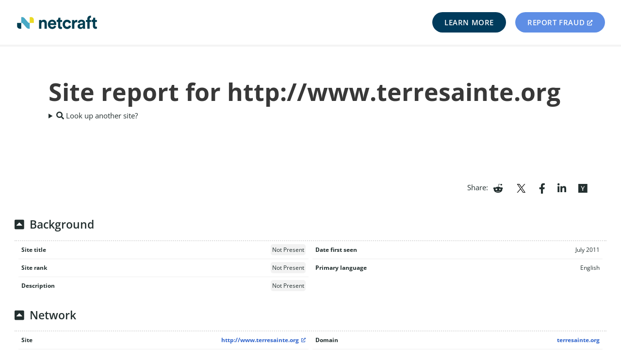

--- FILE ---
content_type: text/html; charset=UTF-8
request_url: https://sitereport.netcraft.com/?url=http://www.terresainte.org
body_size: 4377
content:



<!DOCTYPE html><html lang="en-gb" data-privacy-version="4.2">
    <head>
        
            <meta charset="UTF-8" />
    <meta name="viewport" content="width=device-width" />
    <meta property="fb:admins" content="204504093" />
    <meta name="google-site-verification" content="i6ZARmNgvcdv1LL8W2r_MEw2noUtATGC60x_3KFzLb4" />
    <link rel="shortcut icon" href='https://static.netcraft.com/images/favicon.ico' />
    <link rel="icon" href='https://static.netcraft.com/images/favicon-16x16.png' sizes="16x16" />
    <link rel="icon" href='https://static.netcraft.com/images/favicon-32x32.png' sizes="32x32" />
    <link rel="manifest" href="https://static.netcraft.com/manifests/android.json" />

<style>
.no-css img{height:auto;max-width:95vw}.no-css figure img{width:100%}.no-css img[src$=".svg"]{max-width:150px}.no-css .menu__pre,.no-css .menu__post,.no-css .menu__link--toggle,.no-css .menu__header{display:none}.no-css .menu__root,.no-css .menu__submenu--depth-0,.no-css .menu__submenu--depth-1>.menu__container{list-style:none;padding-left:0}.no-css{line-height:1.5}.no-css main table{display:block;overflow-x:auto}
</style>
<link rel="stylesheet" type="text/css" href="https://static.netcraft.com/www-theme/assets/css/style.cfa291d1945ff75276705626af9049b28a31b12bbe07cf89b2a5e11c8241e528.css" integrity="sha256-z6KR0ZRf91J2cFYmr5BJsooxsSu&#43;B8&#43;JsqXhHIJB5Sg=" crossorigin="anonymous">


<link rel="stylesheet" href="https://static.netcraft.com/font-awesome/5.15.4/css/all.css" />

    <title>Site report for http://www.terresainte.org | Netcraft</title>
            

    <meta name="google-site-verification" content="i6ZARmNgvcdv1LL8W2r_MEw2noUtATGC60x_3KFzLb4" />
    <meta name="msvalidate.01" content="C8799271A08949092B47E52927B9CF2C" />

    <meta http-equiv="imagetoolbar" content="no" />

    
        <meta name="robots" content="noindex, nofollow" />
    

    <link rel="stylesheet" href="/css/sitereport.css" type="text/css" />
    <link rel="stylesheet" type="text/css" href="https://static.netcraft.com/images/flags/hd/flags.css">
    <link rel="manifest" href="https://static.netcraft.com/manifests/android.json" />

    <script type="text/javascript" src="/js/chartjs-4.4.2.min.js"></script>
    <script src="https://static.netcraft.com/js/jquery-3.5.1.min.js"></script>
    <script type="text/javascript" src="/js/sitereport.js"></script>
    <script type="text/javascript" src="/js/details-element-polyfill.js"></script>
    <script type="text/javascript" src="https://static.netcraft.com/js/ip-geolocation.js"></script>

    
    

    <meta name="og:title" content="Site report for http://www.terresainte.org" />
    <meta name="og:description" content="Using results from Netcraft's internet data mining, find out the technologies and infrastructure of http://www.terresainte.org." />
    <meta name="og:site_name" content="What's that site running? | Netcraft" />
    <meta name="og:type" content="website" />

    <meta name="twitter:card" content="summary" />
    <meta name="twitter:title" content="Site report for http://www.terresainte.org" />
    <meta name="twitter:description" content="Using results from Netcraft's internet data mining, find out the technologies and infrastructure of http://www.terresainte.org." />

    <meta name="description" content="Using results from Netcraft's internet data mining, find out the technologies and infrastructure of http://www.terresainte.org." />



    </head>
    <body>
        <div class="wrapper">
            <div id="fb-root"></div>
            <div class="notice print-only">
    <strong>Fair Use:</strong> Please note that use of the Netcraft site is
    subject to our Fair Use and Copyright policies.  For more information,
    please visit <em>https://www.netcraft.com/terms</em>,
    or email <em><a href="/cdn-cgi/l/email-protection" class="__cf_email__" data-cfemail="5831363e3718363d2c3b2a393e2c763b3735">[email&#160;protected]</a></em>.
</div>

            
            

<header class="page-header">
    <div class="page-header__container">
        <div class="page-header__logo">
            <a href='https://www.netcraft.com' class="page-header__logo-link">
                <img class="page-header__logo-img" src='/assets/images/logo.svg' alt="Netcraft" width="165" height="45" />
            </a>
        </div>
        <nav class="menu" id="menu-main">
            <ul class="menu__root">
                <li class="menu__item">
                    <input class="menu__toggler" hidden type="checkbox" id="menu-toggle-main">
                    <label class="menu__link--toggle" for="menu-toggle-main"><i class="fas fa-bars" aria-label="Main menu"></i></label>
                    <ul class="menu__submenu menu__submenu--depth-0"><li class="menu__item">
                                    <a class="menu__link--button btn-info teal" href="https://www.netcraft.com/">Learn More</a></li>
                        <li class="menu__item">
                            <a class="menu__link--button btn-info blue" href="https://report.netcraft.com" target="_blank" rel="noopener">Report Fraud</a>
                        </li>
                    </ul>
                </li>
            </ul>
        </nav>
    </div>
</header>
<div class="unsupported">Warning! You are using an unsupported browser, which means some features may not work as expected. Netcraft recommends upgrading for a better experience.</div>

            
            <main class="page-content">



    <header class="hero green-blue-gradient">
<div class="hero__container">
<div class="banner__content">
    <h1 class="hero__title ">Site report for http://www.terresainte.org</h1>
    

    <details ><summary><i class="fas fa-search"></i> Look up another site?</summary>
    <div class="banner__container">
        <form action="/" method="get" id="site_report_query" class="contact-form gray">
            <div class="contact-form__inputs">
                <input type="text" placeholder="http(s)://www.example.com" name="url" size="100" class="contact-form__input--span" required autofocus aria-label="Site URL"/>
            </div>
            <p class="links">
                <b>Example:</b> <a href="/?url=https://www.netcraft.com">https://www.netcraft.com</a>
            </p>
            <input class="contact-form__submit" type="submit" value="Look up" />
        </form>
    </div>
    </details>
</div>
</div>
</header>


    <div class="banner">
    <div class="banner__container--text">
        <style>.social-links__item a > * {vertical-align: middle}</style>
<div class="site_report_share">
    <strong class="hidden loading-spinner">
        <i class="fa fa-spinner fa-spin"></i>
        Analysing site...
    </strong>

    Share:
    <ul class="social-links__list--inline">
        <li class="social-links__item">
            <a href="https://www.reddit.com/submit?url=https://sitereport.netcraft.com/%3Furl%3Dhttp://www.terresainte.org&amp;title=" rel="noreferrer noopener" target="_blank" title="Submit to Reddit">
                <i class="fab fa-reddit-alien" title="Reddit"></i>
            </a>
        </li>
        <li class="social-links__item">
            <a href="https://twitter.com/share?url=https://sitereport.netcraft.com/%3Furl%3Dhttp://www.terresainte.org&amp;text=%20(via%20%40netcraft)" rel="noreferrer noopener" target="_blank" title="Share on Twitter">
                <svg width="24" height="24" viewBox="0 0 24 24" version="1.1" xmlns="http://www.w3.org/2000/svg" aria-hidden="true" focusable="false"><path d="M13.982 10.622 20.54 3h-1.554l-5.693 6.618L8.745 3H3.5l6.876 10.007L3.5 21h1.554l6.012-6.989L15.868 21h5.245l-7.131-10.378Zm-2.128 2.474-.697-.997-5.543-7.93H8l4.474 6.4.697.996 5.815 8.318h-2.387l-4.745-6.787Z"></path></svg>
            </a>
        </li>
        <li class="social-links__item">
            <a href="https://www.facebook.com/sharer/sharer.php?u=https://sitereport.netcraft.com/%3Furl%3Dhttp://www.terresainte.org" rel="noreferrer noopener" target="_blank" title="Share on Facebook">
                <i class="fab fa-facebook-f" title="Facebook"></i>
            </a>
        </li>
        <li class="social-links__item">
            <a href="https://www.linkedin.com/shareArticle?mini=true&amp;source=Netcraft&amp;url=https://sitereport.netcraft.com/%3Furl%3Dhttp://www.terresainte.org&amp;title=" rel="noreferrer noopener" target="_blank" title="Share on LinkedIn">
                <i class="fab fa-linkedin-in" title="LinkedIn"></i>
            </a>
        </li>
        <li class="social-links__item">
            <a href="https://news.ycombinator.com/submitlink?u=https://sitereport.netcraft.com/%3Furl%3Dhttp://www.terresainte.org&amp;t=" rel="noreferrer noopener" target="_blank" title="Submit to Hacker News">
                <i class="fab fa-y-combinator" title="YCombinator"></i>
            </a>
        </li>
    </ul>
</div>

        










<section class="site_report_table" id="background_table_section">
    <a class="anchor" id="background_table"></a>

    

    <div class="section_title">
        <h2>Background</h2>
        <span class="section_links">
            <a class="fas fa-link" href="#background_table"></a>
            <a class="fas fa-arrow-up" href="#"></a>
        </span>
    </div>

    <div class="section_content">
        <div class="table--multi">
        <table class="table--list">
            <tbody>
                
<tr>
    <th>Site title</th>
    <td><i class="fa fa-spinner fa-spin data-loading"></i></td>
</tr>

                
                
<tr>
    <th>Site rank</th>
    <td><span class="unavailable badge gray">Not Present</span></td>
</tr>

                
<tr>
    <th>Description</th>
    <td><i class="fa fa-spinner fa-spin data-loading"></i></td>
</tr>

            </tbody>
        </table>
        <table class="table--list">
            <tbody>
                
<tr>
    <th>Date first seen</th>
    <td>July 2011</td>
</tr>

                
<tr>
    <th>Primary language</th>
    <td><i class="fa fa-spinner fa-spin data-loading"></i></td>
</tr>

            </tbody>
        </table>
        </div>
    </div>

</section>















    

















<section class="site_report_table" id="network_table_section">
    <a class="anchor" id="network_table"></a>
    <div class="section_title">
        <h2>Network</h2>
        <span class="section_links">
            <a class="fas fa-link" href="#network_table"></a>
            <a class="fas fa-arrow-up" href="#"></a>
        </span>
    </div>

    <div class="section_content">
        <div class="table--multi">
        <table class="table--list">
            <tbody>
                    
<tr>
<th>Site</th>
<td><a href='http://www.terresainte.org' target='_blank' rel='nofollow noreferrer'>http://www.terresainte.org</a></td>
</tr>

                    
<tr>
<th>Netblock Owner</th>
<td>
        
        
    
    <a href="/netblock?q=OVH%2C213.186.33.0%2C213.186.33.255">
        OVH SAS
    </a>
    

        
    </td>
</tr>

                    
<tr>
<th>Hosting company</th>
<td>OVH</td>
</tr>

                    
<tr>
<th>Hosting country</th>
<td><a href='https://www.cia.gov/the-world-factbook/geos/fr.html' rel='noreferrer' target='_blank'><i class='flag-16 flag-fr'></i>&nbsp;<span id='advertised_country'>FR</span></a></td>
</tr>

                    
<tr>
<th>IPv4 address</th>
<td><span id="ip_address">213.186.33.5</span> <small>(<a href="https://www.virustotal.com/#/ip-address/213.186.33.5" title="Look up the IP on VirusTotal" rel="noreferrer" target="_blank">VirusTotal</a>)</small></td>
</tr>

                    
<tr>
<th>IPv4 autonomous systems</th>
<td>
            <a href="https://bgp.he.net/AS16276" target='_blank' rel="noopener">AS16276</a>
</td>
</tr>

                    
<tr>
<th>IPv6 address</th>
<td><span class="unavailable badge gray">Not Present</span></td>
</tr>

                    
<tr>
<th>IPv6 autonomous systems</th>
<td><span class="unavailable badge gray">Not Present</span></td>
</tr>

                    
<tr>
<th>Reverse DNS</th>
<td>redirect.ovh.net</td>
</tr>

            </tbody>
        </table>
        <table class="table--list">
            <tbody>
                    
<tr>
<th>Domain</th>
<td><a href='https://searchdns.netcraft.com/?host=*.terresainte.org'>terresainte.org</a></td>
</tr>

                    
<tr>
<th>Nameserver</th>
<td>dns18.ovh.net</td>
</tr>

                    
<tr>
<th>Domain registrar</th>
<td>publicinterestregistry.org</td>
</tr>

                    
<tr>
<th>Nameserver organisation</th>
<td>whois.ovh.com</td>
</tr>

                    
<tr>
<th>Organisation</th>
<td>EUROPSERVEM, REDACTED, REDACTED, REDACTED, FR</td>
</tr>

                    
<tr>
<th>DNS admin</th>
<td><a href="/cdn-cgi/l/email-protection" class="__cf_email__" data-cfemail="99edfcfaf1d9f6eff1b7f7fced">[email&#160;protected]</a></td>
</tr>

                    
<tr>
<th>Top Level Domain</th>
<td>Organization entities (.org)</td>
</tr>

                    
<tr>
<th>DNS Security Extensions</th>
<td>Enabled</td>
</tr>

            </tbody>
        </table>
        </div>
        <a class="anchor" id="netblock_table"></a>
        <div class="section_subtitle">
            <h3>IP delegation</h3>
            <span class="section_links">
                <a class="fas fa-link" href="#netblock_table"></a>
                <a class="fas fa-arrow-up" href="#"></a>
            </span>
        </div>
        
    

        
    

    </div>
</section>
<section class="site_report_table hidden" id="ip_geolocation_section">
    <a class="anchor" id="ip_geolocation"></a>
    <div class="section_title">
        <h2>IP Geolocation</h2>
        <span class="section_links">
            <a class="fas fa-link" href="#ip_geolocation"></a>
            <a class="fas fa-arrow-up" href="#"></a>
        </span>
    </div>

    <div class="section_content">
        <p>
            We use multilateration to independently determine the location of a server.
            <a href="/help#ip_geolocation">Read more.</a>
        </p>
        <div id="ip_geolocation_text_wrapper" class="flash yellow flash--inline flash--paragraph">
            <p id="ip_geolocation_text">Enable JavaScript to load IP geolocation data.</p>
        </div>
        <div id="ip_geolocation_map" class="hidden"></div>
    </div>
</section>



















<section class="site_report_table" id="ssl_table_section">

    <a class="anchor" id="ssl_table"></a>
    <div class="section_title">
        <h2>SSL/TLS</h2>
        <span class="section_links">
            <a class="fas fa-link" href="#ssl_table"></a>
            <a class="fas fa-arrow-up" href="#"></a>
        </span>
    </div>

    <div class="section_content">
        
            <p>This is not a HTTPS site. If you're looking for SSL/TLS information try the <a href="?url=https://www.terresainte.org#ssl_table">HTTPS site report</a>.</p>
            
    </div>
</section>

<a class="anchor" id="ssl_chain_table"></a>


<section class="site_report_table" id="spf_table_section">
    <a class="anchor" id="spf_table"></a>
    <div class="section_title">
        <h2>Sender Policy Framework</h2>
        <span class="section_links">
            <a class="fas fa-link" href="#spf_table"></a>
            <a class="fas fa-arrow-up" href="#"></a>
        </span>
    </div>
    <div class="section_content">
        <p class='loading-spinner'>
            <i class="fa fa-spinner fa-spin"></i>
            Loading...
        </p>
    </div>
</section>


<section class="site_report_table" id="dmarc_table_section">
    <a class="anchor" id="dmarc_table"></a>
    <div class="section_title">
        <h2>DMARC</h2>
        <span class="section_links">
            <a class="fas fa-link" href="#dmarc_table"></a>
            <a class="fas fa-arrow-up" href="#"></a>
        </span>
    </div>
    <div class="section_content">
        <p class='loading-spinner'>
            <i class="fa fa-spinner fa-spin"></i>
            Loading...
        </p>
    </div>
</section>


<section class="site_report_table" id="webbugs_section">
    <a class="anchor" id="webbugs"></a>
    <div class="section_title">
        <h2>Web Trackers</h2>
        <span class="section_links">
            <a class="fas fa-link" href="#webbugs"></a>
            <a class="fas fa-arrow-up" href="#"></a>
        </span>
    </div>
    <div class="section_content">
        <p class='loading-spinner'>
            <i class="fa fa-spinner fa-spin"></i>
            Loading...
        </p>
    </div>
</section>


<section class="site_report_table" id="technology_table_section">
    <a class="anchor" id="technology_table"></a>
    <div class="section_title">
        <h2>Site Technology</h2>
        <span class="section_links">
            <a class="fas fa-link" href="#technology_table"></a>
            <a class="fas fa-arrow-up" href="#"></a>
        </span>
    </div>
    <div class="section_content">
        <p class='loading-spinner'>
            <i class="fa fa-spinner fa-spin"></i>
            Loading...
        </p>
    </div>
</section>


    </div>
    </div>

    <section class="banner center dark-gray">
        <div class="banner__container">
            <h1 class="banner__title">Looking for similar sites?</h1>
            <h2 class="banner__subtitle">
                Trying to find other sites using similar technology or running on the same infrastructure? Netcraft has been surveying the internet since 1995 and probably has the data you're looking for.
            </h2>
            <a href="https://www.netcraft.com/internet-data-mining/" class="banner__button orange">Find out more</a>
            <a href="https://www.netcraft.com/request-trial/#internet-data-mining" class="banner__button orange">Request Trial</a>
        </div>
    </section>




                <div class="push not-print"></div>
            </main>
        </div>
        <footer class="page-footer black--text not-print">
    <div class="page-footer__container">
        <div class="page-footer__logo">
            <img alt="Footer Logo" src="/assets/images/logo-footer.svg">
        </div>
        <div class="page-footer__tag-line">&copy; 1995 - 2024 Netcraft Ltd
            All Rights Reserved. <a href="https://www.netcraft.com/privacy/">Privacy Policy</a> | <a href="https://www.netcraft.com/terms-and-conditions/">Terms and
                Conditions</a>
        </div>
    </div>
</footer>


        

        




<script data-cfasync="false" src="/cdn-cgi/scripts/5c5dd728/cloudflare-static/email-decode.min.js"></script><script type="text/javascript" src="https://static.netcraft.com/www-theme/assets/js/bundle.f166c11c8966020d02ea88322842a16e055d3ac6b18e106b11117495091feea7.js" integrity="sha256-8WbBHIlmAg0C6ogyKEKhbgVdOsaxjhBrERF0lQkf7qc=" crossorigin="anonymous"></script>



<div id="css_anchor"></div>
<script type="text/javascript">
(function() {
    const cssAnchor = getComputedStyle(document.getElementById('css_anchor'));
    if (cssAnchor.display != 'none') {
        document.documentElement.classList.add('no-css');

        const fa = document.querySelectorAll('.fas, .fab');
        Array.prototype.forEach.call(fa, function(e) {
            e.innerHTML = e.getAttribute('title');
        });
    }
})();
</script>

        




    </body>
</html>



--- FILE ---
content_type: application/javascript
request_url: https://static.netcraft.com/js/geojson/fr-geojson_55e28ca.js
body_size: 118844
content:
(window.webpackJsonpipGeolocation=window.webpackJsonpipGeolocation||[]).push([[77],{120:function(e,t,o){"use strict";o.r(t),t.default={type:"FeatureCollection",licence:"Data © OpenStreetMap contributors, ODbL 1.0. https://osm.org/copyright",features:[{type:"Feature",properties:{place_id:235744146,osm_type:"relation",osm_id:2202162,place_rank:4,category:"boundary",type:"administrative",importance:.9133264437396503,addresstype:"country",name:"France",display_name:"France",address:{country:"France",country_code:"fr"}},bbox:[-178.3873749,-50.2185074,172.3057152,51.3050511],geometry:{type:"MultiPolygon",coordinates:[[[[-178.3873749,-14.2569612],[-178.3855095,-14.2817515],[-178.3784098,-14.3174944],[-178.3661046,-14.3540931],[-178.3407469,-14.4000541],[-178.3301281,-14.4143054],[-178.3062025,-14.4410696],[-178.2857715,-14.4594101],[-178.2685803,-14.4716328],[-178.2438205,-14.4851205],[-178.2058903,-14.5009571],[-178.1860025,-14.5155724],[-178.165868,-14.5273293],[-178.1235376,-14.5472711],[-178.0833982,-14.5590436],[-178.0542226,-14.5627401],[-178.0319694,-14.5628521],[-178.0107009,-14.5607856],[-177.9829021,-14.5547173],[-177.9660664,-14.5490475],[-177.9434746,-14.5387779],[-177.8901923,-14.5059687],[-177.8703586,-14.4917344],[-177.857331,-14.4802044],[-177.8420473,-14.4638256],[-177.8291797,-14.446789],[-177.8120417,-14.4157729],[-177.8034872,-14.392549],[-177.7991998,-14.3754208],[-177.7958188,-14.3509665],[-177.7955386,-14.3262924],[-177.7991256,-14.2973699],[-177.8053726,-14.2736398],[-177.8130508,-14.2540171],[-177.8227858,-14.235283],[-177.8344709,-14.2176421],[-177.8553695,-14.1936475],[-177.8769707,-14.175222],[-177.8964354,-14.1622694],[-177.9308913,-14.1453387],[-177.9611768,-14.1270744],[-177.9845838,-14.1172808],[-178.0172083,-14.0928736],[-178.0579227,-14.0691274],[-178.0875673,-14.0564363],[-178.1305417,-14.0448052],[-178.1517218,-14.0412514],[-178.1778118,-14.0398197],[-178.2068642,-14.0420006],[-178.2279422,-14.0461623],[-178.2518108,-14.0536961],[-178.2689835,-14.0611055],[-178.2908032,-14.0733596],[-178.3109295,-14.0881205],[-178.3266042,-14.1026016],[-178.3457945,-14.1251127],[-178.3591239,-14.145848],[-178.3687398,-14.1652966],[-178.3763544,-14.1848149],[-178.3818522,-14.2049987],[-178.386464,-14.2356701],[-178.3873749,-14.2569612]]],[[[-176.4554916,-13.2928986],[-176.4534668,-13.3330074],[-176.4495312,-13.3538126],[-176.4433823,-13.374097],[-176.4334743,-13.3973685],[-176.4232258,-13.4163895],[-176.4057714,-13.4647107],[-176.3918858,-13.4913539],[-176.3736091,-13.5172547],[-176.3566619,-13.5352778],[-176.34044,-13.5490223],[-176.3197848,-13.5628585],[-176.3008191,-13.5726849],[-176.2775122,-13.581626],[-176.2567731,-13.5870314],[-176.2320073,-13.5906198],[-176.2105565,-13.5913275],[-176.1408823,-13.5876197],[-176.1197914,-13.5835333],[-176.0992538,-13.577311],[-176.0762929,-13.5674448],[-176.0547346,-13.5549129],[-176.0376169,-13.5421906],[-176.018264,-13.5240222],[-176.0005757,-13.5025457],[-175.9860629,-13.4789005],[-175.9714828,-13.4430621],[-175.9650722,-13.4165041],[-175.9460296,-13.3893224],[-175.934933,-13.3672571],[-175.923279,-13.3303681],[-175.9200348,-13.3095239],[-175.9190391,-13.2884616],[-175.9207317,-13.2639225],[-175.9248835,-13.2411173],[-175.9341655,-13.2100989],[-175.9418334,-13.1903094],[-175.9612177,-13.1565168],[-175.9823159,-13.13145],[-176.0013178,-13.0988161],[-176.0228637,-13.0710416],[-176.0661953,-13.0307358],[-176.0864349,-13.0160255],[-176.1051372,-13.0054344],[-176.128245,-12.9955968],[-176.1489051,-12.9894305],[-176.1753083,-12.9846445],[-176.2002537,-12.9827961],[-176.2261753,-12.9839307],[-176.2472329,-12.9872445],[-176.2711976,-12.993795],[-176.2909682,-13.0016411],[-176.3128349,-13.0132793],[-176.3331044,-13.0274285],[-176.3514783,-13.0438806],[-176.3655125,-13.0596327],[-176.3758811,-13.073794],[-176.3897591,-13.0981262],[-176.4010981,-13.1274454],[-176.4061412,-13.1485466],[-176.4149856,-13.1699299],[-176.4286013,-13.1905122],[-176.4413468,-13.2167349],[-176.4515194,-13.2506653],[-176.454946,-13.2752077],[-176.4554916,-13.2928986]]],[[[-154.9360599,-21.8143122],[-154.9348945,-21.8348414],[-154.9314685,-21.8551491],[-154.9190501,-21.8920909],[-154.90917,-21.9109748],[-154.8972099,-21.9287819],[-154.8833023,-21.9453137],[-154.8643302,-21.9631681],[-154.8466422,-21.9764007],[-154.8275459,-21.9878078],[-154.7765715,-22.0097351],[-154.7549484,-22.0163417],[-154.7326919,-22.0207635],[-154.6899788,-22.0231413],[-154.6675735,-22.0212436],[-154.6455064,-22.0171565],[-154.6135762,-22.0070261],[-154.5764726,-21.9879031],[-154.5587661,-21.975291],[-154.5425673,-21.9610251],[-154.5280525,-21.9452611],[-154.5153798,-21.9281707],[-154.5046869,-21.9099405],[-154.4915689,-21.8801163],[-154.4815217,-21.8472346],[-154.4784458,-21.8269041],[-154.4774231,-21.8048744],[-154.4790796,-21.7816639],[-154.4827705,-21.7609963],[-154.4887633,-21.7408051],[-154.4969906,-21.7213134],[-154.5149351,-21.6913175],[-154.5286813,-21.6741033],[-154.5456514,-21.6564579],[-154.5624961,-21.6422264],[-154.5815018,-21.6292748],[-154.6024511,-21.6179623],[-154.6234383,-21.6093309],[-154.6656402,-21.5985885],[-154.7067029,-21.5959102],[-154.747548,-21.6006567],[-154.7691904,-21.6063226],[-154.7900754,-21.614086],[-154.8099713,-21.6238608],[-154.8303494,-21.636506],[-154.8731563,-21.6718687],[-154.899635,-21.7019329],[-154.9191567,-21.7356073],[-154.9267847,-21.7552672],[-154.9321665,-21.7755654],[-154.9360599,-21.8143122]]],[[[-154.9349836,-16.5209188],[-154.9339098,-16.5825805],[-154.9281803,-16.6205653],[-154.9206597,-16.6439141],[-154.9119083,-16.6631008],[-154.8847712,-16.7062651],[-154.8584586,-16.7352257],[-154.8418196,-16.7488177],[-154.8237949,-16.7606583],[-154.8045821,-16.7706171],[-154.7843921,-16.7785848],[-154.7634466,-16.7844738],[-154.7419756,-16.7882193],[-154.7056654,-16.7895974],[-154.6772985,-16.7863928],[-154.6452012,-16.789607],[-154.6119756,-16.7879486],[-154.5940664,-16.7848963],[-154.5696033,-16.7781214],[-154.5461815,-16.768522],[-154.5241512,-16.7562417],[-154.5038416,-16.7414639],[-154.4848063,-16.7241683],[-154.4478988,-16.6815348],[-154.4330725,-16.6569849],[-154.4243971,-16.6373814],[-154.4157129,-16.6099759],[-154.4119055,-16.5890054],[-154.410088,-16.5418665],[-154.4123912,-16.5210931],[-154.4189138,-16.4939672],[-154.4308134,-16.4648274],[-154.447223,-16.4376776],[-154.4586907,-16.4132036],[-154.4807611,-16.3804308],[-154.496427,-16.3634199],[-154.5149646,-16.3473135],[-154.560817,-16.3182521],[-154.6110791,-16.2944971],[-154.6352539,-16.2872764],[-154.6612121,-16.2823005],[-154.6938613,-16.2805439],[-154.7156113,-16.2821311],[-154.7370701,-16.2859081],[-154.758002,-16.2918332],[-154.7879119,-16.3046002],[-154.8143057,-16.319578],[-154.8545313,-16.3497134],[-154.8730175,-16.3677715],[-154.8867892,-16.3845447],[-154.9025379,-16.4085056],[-154.9151537,-16.4332269],[-154.9226409,-16.4516121],[-154.9285979,-16.4721742],[-154.9336619,-16.4999218],[-154.9349836,-16.5209188]]],[[[-154.7516316,-15.8160748],[-154.7509287,-15.8364526],[-154.7481611,-15.857176],[-154.7431833,-15.8775089],[-154.7354272,-15.8988546],[-154.7253103,-15.9192679],[-154.709973,-15.9432211],[-154.6962739,-15.9596917],[-154.6808587,-15.974677],[-154.6545084,-15.9945505],[-154.6357739,-16.0052055],[-154.6159886,-16.0139065],[-154.5826519,-16.0249734],[-154.5613667,-16.0297407],[-154.5363934,-16.0327158],[-154.5148921,-16.0331006],[-154.4934651,-16.031331],[-154.4723426,-16.0274259],[-154.4417255,-16.0176621],[-154.4188501,-16.0069253],[-154.4003787,-15.9960974],[-154.3831721,-15.9834707],[-154.3674165,-15.969182],[-154.3507095,-15.9509275],[-154.3357062,-15.9301729],[-154.3249706,-15.9121332],[-154.3151081,-15.8912751],[-154.3076387,-15.8713694],[-154.3023775,-15.850813],[-154.2993825,-15.8298345],[-154.2986862,-15.8086672],[-154.3009117,-15.7819526],[-154.3052,-15.7611443],[-154.31173,-15.7408899],[-154.3204282,-15.7214155],[-154.3466243,-15.6804485],[-154.360056,-15.6643701],[-154.3751211,-15.6497144],[-154.3927833,-15.6358102],[-154.411047,-15.6242162],[-154.4304658,-15.6145467],[-154.4508247,-15.6069085],[-154.4718983,-15.6013862],[-154.4934534,-15.5980408],[-154.5300548,-15.5971174],[-154.5699195,-15.601521],[-154.6103821,-15.6140726],[-154.6302028,-15.6235365],[-154.6488731,-15.6349897],[-154.6669784,-15.6482019],[-154.682964,-15.6624179],[-154.6973306,-15.6781739],[-154.7149658,-15.7026274],[-154.73387,-15.7361099],[-154.7414482,-15.7558266],[-154.7476577,-15.7792387],[-154.7516316,-15.8160748]]],[[[-154.2011495,-16.8039334],[-154.2001872,-16.8285053],[-154.1968846,-16.8493441],[-154.1850274,-16.8862222],[-154.1660562,-16.9202338],[-154.143265,-16.9475573],[-154.1319178,-16.9650952],[-154.1184239,-16.9817826],[-154.0892598,-17.0084654],[-154.053847,-17.0301037],[-154.0235206,-17.0420335],[-154.002383,-17.0473804],[-153.9807792,-17.0505703],[-153.9589466,-17.0515682],[-153.9262937,-17.0489374],[-153.8669055,-17.0354545],[-153.8463621,-17.0284484],[-153.8266915,-17.0194183],[-153.7942186,-16.9988732],[-153.7777228,-16.9847637],[-153.7605658,-16.9662948],[-153.7468102,-16.9476071],[-153.7352964,-16.9286511],[-153.7259743,-16.909659],[-153.7187651,-16.8898333],[-153.713747,-16.869391],[-153.7105837,-16.8448352],[-153.7097014,-16.8242335],[-153.7110165,-16.8036532],[-153.7145144,-16.7833112],[-153.7218453,-16.7585804],[-153.7534584,-16.6885932],[-153.7677848,-16.6658513],[-153.7806183,-16.6494034],[-153.7957934,-16.6336185],[-153.8146755,-16.6172526],[-153.8314975,-16.6054403],[-153.8562873,-16.5915781],[-153.8759362,-16.5833702],[-153.8963535,-16.577149],[-153.9374821,-16.5706845],[-153.9592013,-16.5700384],[-153.9844628,-16.5720433],[-154.0295414,-16.5819891],[-154.0497891,-16.5895277],[-154.0691151,-16.5990553],[-154.0873101,-16.6104684],[-154.1068459,-16.626001],[-154.1311958,-16.6503697],[-154.1448029,-16.6668341],[-154.1660193,-16.6950767],[-154.1786857,-16.7163342],[-154.1873371,-16.7356244],[-154.1946727,-16.7587659],[-154.1989878,-16.7794322],[-154.2011495,-16.8039334]]],[[[-153.0384242,-22.6448565],[-153.0346561,-22.6882963],[-153.0296397,-22.7085852],[-153.0223743,-22.72828],[-153.0126429,-22.7477677],[-153.0012511,-22.7654989],[-152.987945,-22.7820454],[-152.9722925,-22.7981249],[-152.9552243,-22.8126505],[-152.9312803,-22.8291684],[-152.8951293,-22.8479542],[-152.8739625,-22.8553839],[-152.8520695,-22.860714],[-152.8040225,-22.8653725],[-152.78152,-22.8643973],[-152.7592501,-22.8612492],[-152.7374568,-22.8559625],[-152.7152773,-22.8482104],[-152.6952008,-22.8390315],[-152.6755314,-22.8277324],[-152.6465793,-22.8059558],[-152.6308939,-22.7906236],[-152.6178352,-22.7749245],[-152.6046078,-22.755655],[-152.5949281,-22.7378198],[-152.5863853,-22.718388],[-152.5800878,-22.6982318],[-152.5760642,-22.6782442],[-152.574043,-22.6574531],[-152.5742593,-22.6370516],[-152.5765388,-22.6156918],[-152.5864718,-22.5772363],[-152.5949811,-22.5575913],[-152.6063171,-22.5374307],[-152.6184553,-22.5200232],[-152.6324663,-22.503877],[-152.6481988,-22.4891655],[-152.6654834,-22.4760464],[-152.6841339,-22.4646604],[-152.7039501,-22.4551295],[-152.7438014,-22.4420067],[-152.767573,-22.4376126],[-152.7892886,-22.4356749],[-152.8356468,-22.4368532],[-152.8576242,-22.4405575],[-152.8790705,-22.4463581],[-152.9032578,-22.4549862],[-152.9199958,-22.4628011],[-152.9390235,-22.4739184],[-152.9588597,-22.4884466],[-152.9748473,-22.5028284],[-152.9918779,-22.5218539],[-153.0030818,-22.5364656],[-153.0146011,-22.5551417],[-153.0272303,-22.5834639],[-153.0332559,-22.6035293],[-153.0370011,-22.6240678],[-153.0384242,-22.6448565]]],[[[-152.504651,-16.450525],[-152.5039186,-16.4723833],[-152.5007206,-16.4961715],[-152.4952704,-16.5180338],[-152.4882475,-16.5372107],[-152.4692461,-16.5722404],[-152.4510566,-16.5953281],[-152.4356658,-16.610609],[-152.4186811,-16.6242312],[-152.4002937,-16.6360413],[-152.3532771,-16.6619929],[-152.3319779,-16.6712627],[-152.3107511,-16.6780052],[-152.2858466,-16.6832324],[-152.2609832,-16.6861343],[-152.2306968,-16.68659],[-152.1913391,-16.6809055],[-152.1705585,-16.6747828],[-152.1505538,-16.6666058],[-152.1286697,-16.6550253],[-152.1105896,-16.6427852],[-152.0939577,-16.6287673],[-152.0789612,-16.6131295],[-152.0657686,-16.596048],[-152.0549146,-16.5785664],[-152.0456168,-16.5598816],[-152.0383662,-16.5403721],[-152.0255861,-16.4872341],[-152.0220982,-16.4371923],[-152.0238104,-16.4167187],[-152.0292992,-16.3886832],[-152.0408388,-16.352158],[-152.0518353,-16.3302754],[-152.0633816,-16.3126556],[-152.0891915,-16.283726],[-152.1088692,-16.2672155],[-152.1367608,-16.2477732],[-152.1550639,-16.2374677],[-152.1765915,-16.2280857],[-152.2151988,-16.2174721],[-152.2369375,-16.2147697],[-152.2588497,-16.214291],[-152.2823283,-16.2160331],[-152.3033334,-16.2198123],[-152.3604725,-16.236292],[-152.3802795,-16.2446361],[-152.3990852,-16.254919],[-152.4166869,-16.26703],[-152.4342071,-16.2820367],[-152.4510401,-16.2999901],[-152.4636012,-16.3168418],[-152.4813377,-16.3495313],[-152.4889075,-16.3698847],[-152.4988399,-16.4058262],[-152.5031283,-16.4292001],[-152.504651,-16.450525]]],[[[-152.0472677,-16.2472427],[-152.0456172,-16.2717502],[-152.0425464,-16.2890455],[-152.0361432,-16.3145766],[-152.0242057,-16.3516864],[-152.0067445,-16.3910589],[-151.9881941,-16.419093],[-151.9946922,-16.4563327],[-151.9950935,-16.4795942],[-151.9990355,-16.5227682],[-151.9984519,-16.5564703],[-151.9955625,-16.5809936],[-151.9901627,-16.6032387],[-151.9829874,-16.6232528],[-151.9736649,-16.6424269],[-151.9558871,-16.6691492],[-151.9416975,-16.6853158],[-151.9258186,-16.6999514],[-151.9023266,-16.716805],[-151.8630071,-16.7365753],[-151.8284735,-16.7483718],[-151.7893981,-16.7550052],[-151.7506813,-16.757314],[-151.7326098,-16.7807202],[-151.7120405,-16.8010332],[-151.709453,-16.8249953],[-151.7040759,-16.8486533],[-151.7035164,-16.8828334],[-151.6995022,-16.9070023],[-151.6972516,-16.9337808],[-151.6924153,-16.9569537],[-151.6798627,-16.9914208],[-151.6608672,-17.0246704],[-151.6303542,-17.0627195],[-151.6122461,-17.0797356],[-151.5980638,-17.0905349],[-151.5670524,-17.1083951],[-151.5384462,-17.1195598],[-151.5181493,-17.1251266],[-151.4863739,-17.1306643],[-151.4559629,-17.1333183],[-151.4268336,-17.1319779],[-151.4002276,-17.1280853],[-151.380153,-17.1235519],[-151.3506754,-17.1143254],[-151.3117311,-17.095078],[-151.2927951,-17.0820629],[-151.2487759,-17.0572417],[-151.2117649,-17.031378],[-151.1937812,-17.0144424],[-151.1801503,-16.9983558],[-151.1601559,-16.9695831],[-151.1492593,-16.9504376],[-151.1218844,-16.9737864],[-151.0923734,-16.9938449],[-151.0651598,-17.0068666],[-151.0371453,-17.0157743],[-151.0072529,-17.0210528],[-150.9781849,-17.0221403],[-150.9400196,-17.018186],[-150.9150377,-17.0127099],[-150.8945557,-17.0058142],[-150.8666279,-16.9923831],[-150.8404301,-16.9746255],[-150.8238909,-16.9599692],[-150.8110051,-16.9460495],[-150.7957425,-16.9254958],[-150.7790478,-16.8939044],[-150.7676998,-16.8776261],[-150.7574869,-16.8592716],[-150.7460038,-16.8300794],[-150.7388201,-16.7952549],[-150.7377755,-16.763448],[-150.7399879,-16.7423276],[-150.7438688,-16.7237983],[-150.7539442,-16.6943434],[-150.7644508,-16.672711],[-150.7777122,-16.6516036],[-150.7871858,-16.6220555],[-150.7977798,-16.5999263],[-150.8188378,-16.5690477],[-150.8458704,-16.5416307],[-150.8647434,-16.5264012],[-150.8846013,-16.5131535],[-150.9042973,-16.5028269],[-150.9284814,-16.4933685],[-150.9533208,-16.4866168],[-150.9751631,-16.4832266],[-150.9972549,-16.4820903],[-151.0193473,-16.4832208],[-151.056199,-16.4878965],[-151.0789231,-16.4926324],[-151.1053481,-16.5009952],[-151.1277996,-16.5110421],[-151.1488592,-16.523587],[-151.1696221,-16.5393864],[-151.1907445,-16.5601285],[-151.2060956,-16.5797229],[-151.210263,-16.5569813],[-151.2163908,-16.5368139],[-151.2262512,-16.5142201],[-151.2369204,-16.4958973],[-151.2593297,-16.4666505],[-151.2943843,-16.4283762],[-151.3236959,-16.4023482],[-151.3416963,-16.3905694],[-151.3608702,-16.3806667],[-151.4102586,-16.3637815],[-151.470009,-16.355084],[-151.5277395,-16.3535022],[-151.5513548,-16.3289948],[-151.5815338,-16.3063343],[-151.57513,-16.2694139],[-151.5755899,-16.2346717],[-151.5822389,-16.2005256],[-151.5891226,-16.1807505],[-151.5980903,-16.1617716],[-151.6179662,-16.1314025],[-151.6483114,-16.099599],[-151.683385,-16.0730065],[-151.7178812,-16.0540882],[-151.7453422,-16.0438227],[-151.7790048,-16.0346826],[-151.8062342,-16.0304786],[-151.8314923,-16.0292331],[-151.8602999,-16.0314517],[-151.8850368,-16.0365475],[-151.9122804,-16.0458758],[-151.9348239,-16.0569689],[-151.9586611,-16.0727765],[-151.9774861,-16.0891171],[-152.0000366,-16.1140764],[-152.0202473,-16.1440231],[-152.0326015,-16.1690371],[-152.0412778,-16.1954563],[-152.0452685,-16.2158911],[-152.0472677,-16.2472427]]],[[[-151.592749,-22.4528338],[-151.5915011,-22.4741324],[-151.5878979,-22.495214],[-151.5740098,-22.5368274],[-151.5622573,-22.5604816],[-151.5446254,-22.6044377],[-151.534356,-22.6228963],[-151.5199558,-22.6434127],[-151.5055385,-22.6595876],[-151.4893724,-22.6742716],[-151.4716352,-22.6873028],[-151.4525218,-22.6985374],[-151.4322426,-22.7078514],[-151.407568,-22.7163495],[-151.3733625,-22.7234791],[-151.3352592,-22.7253009],[-151.3124403,-22.7233846],[-151.288107,-22.7188237],[-151.2661433,-22.7124473],[-151.2450381,-22.7039349],[-151.2224227,-22.6920129],[-151.2039015,-22.6796726],[-151.1868897,-22.6655859],[-151.1707351,-22.6494143],[-151.1593138,-22.6356122],[-151.1447242,-22.6137264],[-151.1288355,-22.5851519],[-151.1194981,-22.5638705],[-151.1132156,-22.544084],[-151.1091589,-22.5238019],[-151.105724,-22.4728392],[-151.1097945,-22.4256732],[-151.1148289,-22.4042369],[-151.1213083,-22.3858522],[-151.1301054,-22.3670779],[-151.1459358,-22.3419859],[-151.1597175,-22.3252434],[-151.1808827,-22.3051893],[-151.2384005,-22.2658194],[-151.2819825,-22.245693],[-151.3041302,-22.2386784],[-151.3287177,-22.2334644],[-151.3544051,-22.2307596],[-151.3787644,-22.2308057],[-151.4013516,-22.2329894],[-151.4235664,-22.2373745],[-151.4451623,-22.2439122],[-151.4758737,-22.2575895],[-151.4977383,-22.2708763],[-151.5155788,-22.2844424],[-151.531762,-22.2997038],[-151.5478304,-22.3185417],[-151.560163,-22.3362814],[-151.5720193,-22.3573643],[-151.5838244,-22.3875503],[-151.5890609,-22.4080904],[-151.5921541,-22.4310882],[-151.592749,-22.4528338]]],[[[-150.8610537,-17.6599151],[-150.8604308,-17.6808644],[-150.8575297,-17.7016369],[-150.8523814,-17.7220056],[-150.8450413,-17.7417479],[-150.835589,-17.7606478],[-150.8228782,-17.7803136],[-150.8093157,-17.7972401],[-150.7939494,-17.8126891],[-150.7770754,-17.8264179],[-150.747044,-17.8457826],[-150.728375,-17.8566799],[-150.7086186,-17.8656516],[-150.6702403,-17.8768636],[-150.6288721,-17.8812033],[-150.6070423,-17.8803269],[-150.5846123,-17.8771458],[-150.5436501,-17.8650796],[-150.5236056,-17.8561015],[-150.4929695,-17.8381116],[-150.4758228,-17.8253767],[-150.4601467,-17.8110089],[-150.4462683,-17.7957166],[-150.4336174,-17.7785979],[-150.4229045,-17.7603058],[-150.4142465,-17.741041],[-150.4040067,-17.703902],[-150.4000458,-17.6588076],[-150.4013009,-17.6378154],[-150.4051478,-17.6152917],[-150.4109905,-17.5948705],[-150.4190445,-17.5751538],[-150.4411692,-17.5380927],[-150.475821,-17.4965035],[-150.4914202,-17.482176],[-150.5084741,-17.4694686],[-150.5287169,-17.4573753],[-150.5482495,-17.4482499],[-150.586185,-17.4367555],[-150.6256985,-17.4323645],[-150.6504047,-17.433176],[-150.6722498,-17.4360706],[-150.6936559,-17.4411572],[-150.7143852,-17.4483792],[-150.751743,-17.4677889],[-150.7830423,-17.492719],[-150.7954759,-17.5058815],[-150.8145202,-17.5306422],[-150.8404282,-17.5749046],[-150.8487782,-17.5944605],[-150.8549374,-17.6147503],[-150.8594125,-17.6387141],[-150.8610537,-17.6599151]]],[[[-150.1293922,-17.4907413],[-150.1267173,-17.522516],[-150.1168321,-17.565096],[-150.1059203,-17.5979989],[-150.0948941,-17.6201543],[-150.0781354,-17.6473155],[-150.0603449,-17.6696124],[-150.0289799,-17.6976453],[-149.9973523,-17.7290553],[-149.975336,-17.74705],[-149.9566474,-17.7589015],[-149.9282682,-17.7728557],[-149.9048035,-17.7820525],[-149.8874159,-17.7869219],[-149.8696532,-17.7903321],[-149.8328979,-17.7937652],[-149.7809843,-17.7910896],[-149.7750894,-17.8093546],[-149.7664777,-17.8288295],[-149.7537919,-17.8503012],[-149.7430903,-17.8646436],[-149.7259866,-17.8830948],[-149.7123826,-17.8949726],[-149.6821733,-17.9150762],[-149.6359072,-17.9378774],[-149.6122186,-17.9458823],[-149.5790797,-17.9532387],[-149.5565314,-17.9637095],[-149.5289287,-17.9726134],[-149.5008646,-17.9778295],[-149.4712901,-17.9806141],[-149.4290091,-17.979593],[-149.4060124,-18.0010778],[-149.3874309,-18.0146396],[-149.3544692,-18.0354859],[-149.3211432,-18.0502544],[-149.2977444,-18.0569784],[-149.2720132,-18.0620715],[-149.2286753,-18.075371],[-149.1960269,-18.0797242],[-149.1626045,-18.0810569],[-149.1334343,-18.0793809],[-149.1047913,-18.0738418],[-149.0839907,-18.0672143],[-149.0545455,-18.0538422],[-149.0273319,-18.0378941],[-149.0102009,-18.0252916],[-148.9884782,-18.0048312],[-148.9716348,-17.9844282],[-148.9521661,-17.9544451],[-148.9406279,-17.9326283],[-148.9294249,-17.9033398],[-148.9193839,-17.8647522],[-148.9154695,-17.835802],[-148.9152276,-17.8090428],[-148.9189688,-17.7626189],[-148.9230145,-17.7383326],[-148.9313881,-17.7114009],[-148.9418714,-17.6889535],[-148.9548768,-17.668011],[-148.9749088,-17.6425631],[-149.000081,-17.6142343],[-149.0246923,-17.5911294],[-149.0587229,-17.5688687],[-149.098077,-17.5527841],[-149.110126,-17.5146945],[-149.1173629,-17.497416],[-149.129097,-17.4755056],[-149.1433326,-17.4552519],[-149.1649953,-17.4290864],[-149.1899228,-17.4029834],[-149.2196305,-17.3804087],[-149.2441542,-17.3659765],[-149.28486,-17.3500265],[-149.3201137,-17.3319963],[-149.3533379,-17.3199506],[-149.3777085,-17.3124965],[-149.3992196,-17.3084224],[-149.419025,-17.3066235],[-149.451454,-17.2977097],[-149.476633,-17.2941782],[-149.5020715,-17.2936102],[-149.5309791,-17.296598],[-149.5645113,-17.3049779],[-149.5912768,-17.3159447],[-149.6174491,-17.3312313],[-149.623127,-17.3326339],[-149.6530283,-17.3095036],[-149.681198,-17.293809],[-149.7190516,-17.2799233],[-149.7479685,-17.2743746],[-149.77051,-17.2727443],[-149.7923921,-17.273391],[-149.8176638,-17.2769173],[-149.8490145,-17.2838821],[-149.882412,-17.2872097],[-149.9168897,-17.2853653],[-149.9531586,-17.2893792],[-149.9897793,-17.2993591],[-150.0101662,-17.3076573],[-150.0295259,-17.3179798],[-150.0598417,-17.3400354],[-150.0823985,-17.3629851],[-150.1015858,-17.3899253],[-150.1155787,-17.41824],[-150.1222795,-17.4381307],[-150.1267892,-17.4585826],[-150.1293922,-17.4907413]]],[[[-149.8050106,-17.0177705],[-149.8040319,-17.0418012],[-149.8009124,-17.0625609],[-149.792057,-17.0928309],[-149.7834624,-17.1121095],[-149.7728203,-17.1304198],[-149.7602466,-17.1475615],[-149.7421345,-17.167281],[-149.7263818,-17.1817211],[-149.7121155,-17.1924954],[-149.6874213,-17.207141],[-149.6583149,-17.2192006],[-149.6227133,-17.2365869],[-149.6049333,-17.242425],[-149.5806254,-17.2477571],[-149.5588999,-17.2501099],[-149.5364679,-17.2502401],[-149.4949895,-17.2443894],[-149.4741383,-17.2383681],[-149.454054,-17.2302915],[-149.4349554,-17.2202475],[-149.4170507,-17.2083457],[-149.4005347,-17.1947155],[-149.385587,-17.1795055],[-149.3627823,-17.1480774],[-149.345829,-17.1115826],[-149.3302802,-17.0490634],[-149.327344,-17.0310949],[-149.3260121,-17.0066297],[-149.3310518,-16.957202],[-149.3360566,-16.936794],[-149.3432448,-16.9169998],[-149.3579417,-16.8889288],[-149.3715091,-16.8696882],[-149.385841,-16.8534345],[-149.40188,-16.8387353],[-149.4351058,-16.8163603],[-149.458259,-16.8052475],[-149.4795801,-16.7974829],[-149.5105313,-16.789344],[-149.5320091,-16.7856895],[-149.5582639,-16.7835086],[-149.582922,-16.7834886],[-149.6282068,-16.7901188],[-149.6495335,-16.796531],[-149.6700263,-16.8051036],[-149.7047091,-16.825374],[-149.7217302,-16.8389988],[-149.7390409,-16.8560176],[-149.7521361,-16.8718996],[-149.7651196,-16.8912678],[-149.7775809,-16.915752],[-149.7917586,-16.9499038],[-149.8020747,-16.9867005],[-149.8050106,-17.0177705]]],[[[-149.7479681,-23.3680275],[-149.7465477,-23.3925276],[-149.7418962,-23.4166843],[-149.726282,-23.4595939],[-149.7081882,-23.490338],[-149.6672689,-23.5388479],[-149.6519186,-23.5526324],[-149.6338359,-23.5659214],[-149.6141358,-23.5775262],[-149.5937345,-23.5868989],[-149.5721737,-23.5943163],[-149.547465,-23.6000597],[-149.5245579,-23.6029605],[-149.5014268,-23.6036553],[-149.4622012,-23.5996682],[-149.4391994,-23.5942175],[-149.4074201,-23.5894743],[-149.3860734,-23.5836863],[-149.3686341,-23.5775024],[-149.3394361,-23.5641921],[-149.2995809,-23.5505952],[-149.2795391,-23.5403755],[-149.2607768,-23.5282678],[-149.2435021,-23.5144064],[-149.2275835,-23.4986433],[-149.214108,-23.4821654],[-149.2008096,-23.4614489],[-149.1896267,-23.437948],[-149.1819133,-23.4140842],[-149.1778978,-23.3930593],[-149.1762713,-23.3701911],[-149.1775369,-23.3453998],[-149.1804674,-23.3278742],[-149.1873572,-23.3038849],[-149.1973985,-23.2808645],[-149.2302783,-23.2302093],[-149.2480588,-23.2093173],[-149.2641134,-23.1941877],[-149.2831105,-23.17966],[-149.3020448,-23.168064],[-149.3252899,-23.1563692],[-149.3463953,-23.1483792],[-149.421889,-23.1307242],[-149.4498323,-23.126827],[-149.4659696,-23.126466],[-149.5034962,-23.128194],[-149.5525894,-23.1410853],[-149.587941,-23.158556],[-149.6143228,-23.1763975],[-149.6386199,-23.1898317],[-149.6673291,-23.2115459],[-149.6908976,-23.2340029],[-149.705375,-23.250235],[-149.7251774,-23.2801061],[-149.7355461,-23.3026952],[-149.7420025,-23.3228662],[-149.7465977,-23.3470319],[-149.7479681,-23.3680275]]],[[[-148.9237941,-14.8775795],[-148.9206373,-14.9148543],[-148.9118981,-14.9526648],[-148.8990005,-14.9841068],[-148.8837013,-15.0090566],[-148.8613538,-15.0350921],[-148.8388051,-15.0542362],[-148.8116813,-15.0722604],[-148.7734022,-15.0907506],[-148.7350011,-15.1029811],[-148.6964956,-15.1100936],[-148.6624814,-15.111785],[-148.6317974,-15.109373],[-148.6067421,-15.1040153],[-148.5475545,-15.0846349],[-148.5207731,-15.0711671],[-148.4971901,-15.0548046],[-148.490806,-15.0931544],[-148.4756554,-15.1368135],[-148.4478101,-15.1910736],[-148.4303077,-15.2177391],[-148.400181,-15.252993],[-148.3654241,-15.2830214],[-148.3308614,-15.3038494],[-148.2938208,-15.3181944],[-148.2684662,-15.3239475],[-148.2411078,-15.3268179],[-148.2195031,-15.3268268],[-148.1946808,-15.3242079],[-148.1730015,-15.3195545],[-148.1510962,-15.3125107],[-148.1072205,-15.2914559],[-148.081431,-15.2826111],[-148.0663798,-15.2963581],[-148.0454298,-15.3191308],[-148.0268989,-15.3345878],[-147.9870357,-15.3611416],[-147.9557122,-15.3766084],[-147.9186779,-15.3887315],[-147.8709592,-15.4015768],[-147.8461203,-15.4168852],[-147.8242803,-15.4276411],[-147.8012901,-15.4361406],[-147.7792104,-15.4417137],[-147.7521796,-15.4458278],[-147.7237525,-15.4467601],[-147.6886615,-15.4440207],[-147.6641117,-15.4397818],[-147.6451864,-15.4555931],[-147.6289997,-15.4665831],[-147.5712629,-15.4979905],[-147.5385606,-15.5099251],[-147.4992664,-15.516824],[-147.4703427,-15.5173874],[-147.4418842,-15.5151014],[-147.4198489,-15.5151744],[-147.3802767,-15.5227815],[-147.3220174,-15.5253868],[-147.2976261,-15.5241886],[-147.2735514,-15.5202197],[-147.2312655,-15.5081752],[-147.2050087,-15.496339],[-147.1809373,-15.4814665],[-147.14897,-15.4733974],[-147.1212031,-15.4625046],[-147.0912775,-15.4450594],[-147.064823,-15.4231537],[-147.0144967,-15.5025545],[-147.0464578,-15.5345709],[-147.0688343,-15.5672093],[-147.0810445,-15.5941185],[-147.0878036,-15.6148726],[-147.0939462,-15.6416591],[-147.0962263,-15.6612785],[-147.0967487,-15.6867504],[-147.0910985,-15.7294414],[-147.081387,-15.7625447],[-147.0723466,-15.7841693],[-147.0626417,-15.8023012],[-147.0265183,-15.8537164],[-146.9787491,-15.9016573],[-146.954767,-15.9191722],[-146.9109743,-15.946222],[-146.8791432,-15.9632687],[-146.7606086,-16.0155263],[-146.6513025,-16.0440662],[-146.5832807,-16.0538191],[-146.5921831,-16.0736581],[-146.5983202,-16.0925116],[-146.6050681,-16.1310213],[-146.6051225,-16.163573],[-146.6026127,-16.1831213],[-146.5981208,-16.2023355],[-146.5877672,-16.2301226],[-146.5618118,-16.2770222],[-146.543651,-16.3014549],[-146.5236437,-16.3238706],[-146.4968613,-16.3472365],[-146.476483,-16.3605122],[-146.4497863,-16.3737838],[-146.4310026,-16.3804921],[-146.4017888,-16.3871879],[-146.3764103,-16.3896579],[-146.3495161,-16.3897532],[-146.2890777,-16.3840235],[-146.269164,-16.3802441],[-146.2355823,-16.369167],[-146.2087175,-16.3553692],[-146.184241,-16.3379112],[-146.1593837,-16.3143872],[-146.1442596,-16.2954312],[-146.1268485,-16.2667555],[-146.1143156,-16.2357901],[-146.1076667,-16.2091624],[-146.0210872,-16.2387366],[-146.0104213,-16.2664858],[-145.9891733,-16.3048741],[-145.9642085,-16.3649718],[-145.9464567,-16.3944414],[-145.9325633,-16.412851],[-145.9043041,-16.4439732],[-145.8786093,-16.4757288],[-145.8557682,-16.498574],[-145.8097635,-16.5523371],[-145.776522,-16.58338],[-145.727291,-16.6225093],[-145.6832706,-16.6652064],[-145.6476591,-16.6951866],[-145.626471,-16.7099806],[-145.6065788,-16.7213833],[-145.5655681,-16.738564],[-145.5589129,-16.7762275],[-145.551472,-16.8011032],[-145.5419382,-16.824543],[-145.5269963,-16.8528205],[-145.5088747,-16.878991],[-145.491315,-16.8988176],[-145.464214,-16.9228172],[-145.4424928,-16.9392498],[-145.4257985,-16.9494942],[-145.3975201,-16.9631507],[-145.3449764,-16.980464],[-145.309171,-16.9999708],[-145.2861073,-17.0086492],[-145.2669858,-17.0136343],[-145.2375978,-17.0177445],[-145.2117623,-17.0182057],[-145.1924825,-17.016897],[-145.1669996,-17.012769],[-145.1415766,-17.0131315],[-145.1156128,-17.0107549],[-145.0985974,-17.025175],[-145.0750006,-17.041117],[-145.0530606,-17.0522953],[-145.0245014,-17.062969],[-144.9928809,-17.0816608],[-144.9507783,-17.0971025],[-144.9264206,-17.1020183],[-144.9059283,-17.1039159],[-144.8560022,-17.1353884],[-144.8185616,-17.1548624],[-144.7738102,-17.1737774],[-144.7268778,-17.1879228],[-144.7019729,-17.1934192],[-144.6534796,-17.1976867],[-144.6204842,-17.196925],[-144.5825204,-17.2640589],[-144.5644087,-17.2874685],[-144.5445904,-17.3072145],[-144.5247316,-17.3224307],[-144.4995293,-17.3372434],[-144.4570514,-17.357571],[-144.42568,-17.3689643],[-144.4005306,-17.3751055],[-144.3667031,-17.3787357],[-144.3260827,-17.3772518],[-144.2919875,-17.371669],[-144.2684616,-17.3643521],[-144.2364659,-17.3495145],[-144.206876,-17.3297975],[-144.1881321,-17.312824],[-144.1687314,-17.2896892],[-144.1505981,-17.2604008],[-144.1381023,-17.2304502],[-144.1316902,-17.2088256],[-144.1170207,-17.1835795],[-144.1088155,-17.1654694],[-144.1007607,-17.1413927],[-144.0963024,-17.1211758],[-144.0927709,-17.0831119],[-144.095756,-17.0426138],[-144.1056653,-17.0028143],[-144.1216418,-16.967387],[-144.1084383,-16.9530242],[-144.0717633,-16.9530086],[-144.0367395,-16.9475639],[-143.9960373,-16.9341005],[-143.9645661,-16.9172605],[-143.934134,-16.8945233],[-143.9097255,-16.8686971],[-143.8869573,-16.8338009],[-143.8734895,-16.8023101],[-143.8415505,-16.8215029],[-143.8103571,-16.8345149],[-143.7800698,-16.8498738],[-143.755247,-16.8596432],[-143.7254467,-16.8674507],[-143.7086838,-16.8769448],[-143.6821248,-16.8881582],[-143.6429574,-16.9085053],[-143.6069335,-16.920777],[-143.5712333,-16.9378201],[-143.5394556,-16.9473477],[-143.5339272,-16.9891064],[-143.5259896,-17.0194948],[-143.5177775,-17.0434864],[-143.4959972,-17.0899824],[-143.4837068,-17.1109569],[-143.4692303,-17.1314422],[-143.4507971,-17.1529476],[-143.3848253,-17.2135633],[-143.3637882,-17.228147],[-143.3290911,-17.2453522],[-143.3122946,-17.2554102],[-143.2965564,-17.2859684],[-143.2724483,-17.317337],[-143.2504605,-17.3375518],[-143.2157488,-17.363182],[-143.1856664,-17.3817765],[-143.158661,-17.3942042],[-143.1300811,-17.4027362],[-143.090406,-17.4101049],[-143.0654034,-17.4127339],[-143.0402554,-17.4124101],[-143.0150159,-17.4094722],[-142.9844173,-17.401876],[-142.9537965,-17.3896256],[-142.9267914,-17.3750068],[-142.9054318,-17.3598779],[-142.8813973,-17.3378974],[-142.864827,-17.3182177],[-142.8481672,-17.2921761],[-142.8372687,-17.2691433],[-142.8289478,-17.2439447],[-142.823889,-17.2204152],[-142.8219737,-17.2012749],[-142.8220172,-17.1750324],[-142.8242792,-17.1542475],[-142.8284336,-17.1339078],[-142.8361696,-17.1080636],[-142.8432891,-17.0909469],[-142.8556594,-17.0675985],[-142.8496005,-17.0424994],[-142.8467132,-17.0177052],[-142.8476471,-16.9841001],[-142.8514396,-16.9588182],[-142.818844,-16.952957],[-142.7886589,-16.9425503],[-142.7571895,-16.9401361],[-142.7274982,-16.933425],[-142.6956748,-16.9211768],[-142.6663587,-16.9043871],[-142.6344091,-16.878087],[-142.6134748,-16.8547139],[-142.6005384,-16.8363462],[-142.5893754,-16.8165452],[-142.5763085,-16.7830263],[-142.5701784,-16.7555046],[-142.5681051,-16.7292597],[-142.5694214,-16.6981689],[-142.5744143,-16.6709085],[-142.5883292,-16.6315749],[-142.5973069,-16.61436],[-142.6101262,-16.5951551],[-142.6165731,-16.5766876],[-142.6261693,-16.5562337],[-142.6384582,-16.5358886],[-142.6531424,-16.5170831],[-142.6693276,-16.5004388],[-142.6894235,-16.4839722],[-142.7290198,-16.458637],[-142.7472968,-16.4489846],[-142.7763636,-16.4379554],[-142.8036176,-16.4315293],[-142.8004606,-16.4113659],[-142.7994143,-16.3916678],[-142.8004977,-16.3684892],[-142.8047293,-16.3435288],[-142.8109221,-16.3220599],[-142.8186493,-16.3032526],[-142.8294796,-16.2833649],[-142.8451218,-16.2605388],[-142.8751571,-16.2288483],[-142.9410968,-16.180376],[-142.9639619,-16.168],[-143.0207656,-16.1436164],[-143.0657024,-16.1125831],[-143.0870215,-16.1006663],[-143.1237369,-16.086928],[-143.1634142,-16.078985],[-143.2060049,-16.0771656],[-143.237107,-16.0798177],[-143.2793142,-16.0882679],[-143.3082981,-16.0983878],[-143.3384029,-16.1137136],[-143.3691388,-16.1364013],[-143.3890099,-16.1563188],[-143.4096908,-16.1836615],[-143.4233914,-16.2095044],[-143.434272,-16.2416947],[-143.4392183,-16.2723051],[-143.4395869,-16.3013597],[-143.4332922,-16.339595],[-143.4184823,-16.3814603],[-143.4051962,-16.4098492],[-143.4462544,-16.4048705],[-143.4831301,-16.4047278],[-143.5140504,-16.4085044],[-143.5426982,-16.4161157],[-143.5894037,-16.390738],[-143.6563416,-16.3643955],[-143.6788534,-16.3348885],[-143.7012163,-16.3124057],[-143.7262001,-16.2932696],[-143.7595833,-16.2741237],[-143.7895689,-16.2618143],[-143.8316375,-16.2493168],[-143.9007495,-16.2373608],[-143.9303675,-16.2351824],[-143.9659414,-16.2366035],[-143.9913195,-16.2404429],[-144.0234143,-16.2491982],[-144.0462324,-16.2578169],[-144.0697645,-16.2699986],[-144.0937787,-16.2863049],[-144.1154109,-16.3051869],[-144.1465572,-16.2707971],[-144.1821344,-16.2351928],[-144.2154493,-16.2087665],[-144.3048857,-16.1598253],[-144.3336106,-16.1489606],[-144.3614721,-16.1420513],[-144.3872606,-16.1387069],[-144.414379,-16.1377792],[-144.4425526,-16.1399266],[-144.4664249,-16.1445546],[-144.4955701,-16.1537423],[-144.5218262,-16.1651603],[-144.5443566,-16.1784166],[-144.5679191,-16.1961348],[-144.5709272,-16.1666651],[-144.5831335,-16.1076731],[-144.5904685,-16.0849877],[-144.6005425,-16.063305],[-144.622047,-16.0288466],[-144.6400746,-16.0063112],[-144.6594942,-15.9873676],[-144.7030053,-15.9523446],[-144.6737457,-15.9598229],[-144.6472572,-15.9629704],[-144.6207574,-15.9630288],[-144.5882559,-15.9600141],[-144.5640524,-15.9549954],[-144.5406437,-15.9472177],[-144.5158902,-15.9356275],[-144.4928797,-15.921478],[-144.4725646,-15.9065935],[-144.4543014,-15.8894061],[-144.4383683,-15.8701773],[-144.4250077,-15.8491998],[-144.4137423,-15.8255888],[-144.4061892,-15.8027023],[-144.4015364,-15.7791052],[-144.3997656,-15.7525659],[-144.4023599,-15.7194226],[-144.4098051,-15.688211],[-144.4233757,-15.6565216],[-144.4461004,-15.6215693],[-144.4783619,-15.5864585],[-144.5068861,-15.5633048],[-144.5392321,-15.5443374],[-144.5785387,-15.528981],[-144.6150871,-15.5212664],[-144.6532255,-15.5193761],[-144.6927998,-15.5246093],[-144.7277714,-15.5357201],[-144.7624562,-15.5538888],[-144.7929346,-15.5780932],[-144.8076815,-15.5935842],[-144.820215,-15.6096784],[-144.8378892,-15.6404761],[-144.8507742,-15.6729629],[-144.8590222,-15.7118785],[-144.8605412,-15.7330676],[-144.8599135,-15.7542913],[-144.853461,-15.7914873],[-144.8387806,-15.8311303],[-144.8179028,-15.8658311],[-144.7956736,-15.8922378],[-144.765481,-15.9189358],[-144.8201576,-15.8973259],[-144.8462965,-15.890098],[-144.8537581,-15.8560974],[-144.861394,-15.832203],[-144.8787145,-15.7946178],[-144.8950468,-15.7696125],[-144.9037736,-15.73544],[-144.9188789,-15.7003127],[-144.9318448,-15.6782324],[-144.9465721,-15.658957],[-144.9658867,-15.6391068],[-144.9889698,-15.6209707],[-145.0175941,-15.6044382],[-145.0461038,-15.592832],[-145.0868902,-15.5813989],[-145.1248278,-15.5752183],[-145.1551935,-15.5742904],[-145.1803831,-15.5768113],[-145.2249701,-15.5862193],[-145.2556686,-15.5959885],[-145.2401071,-15.5615047],[-145.2316681,-15.5272254],[-145.2295996,-15.4920469],[-145.2314392,-15.4701147],[-145.2348854,-15.4517339],[-145.2470673,-15.4131786],[-145.2644625,-15.3807071],[-145.2893829,-15.3496688],[-145.3175144,-15.3256778],[-145.3472513,-15.3078367],[-145.377003,-15.2958311],[-145.4108791,-15.2872245],[-145.4449996,-15.283618],[-145.482006,-15.2676929],[-145.5187554,-15.2583187],[-145.5486495,-15.25551],[-145.5842227,-15.2571869],[-145.6168909,-15.2636379],[-145.6450748,-15.273644],[-145.6672117,-15.2849265],[-145.6936819,-15.3023636],[-145.7094843,-15.3155754],[-145.729448,-15.3361445],[-145.7446627,-15.3556074],[-145.7548186,-15.3715858],[-145.7730789,-15.4072048],[-145.7831854,-15.4309195],[-145.7908682,-15.4538413],[-145.7949199,-15.4727187],[-145.7970676,-15.4918855],[-145.7978608,-15.5286119],[-145.7954604,-15.558348],[-145.7821544,-15.6211369],[-145.7758745,-15.6398791],[-145.7677129,-15.6579323],[-145.7452943,-15.6925705],[-145.6940507,-15.7470384],[-145.6749756,-15.7642976],[-145.6590506,-15.7759897],[-145.6240933,-15.7970735],[-145.6007766,-15.8090481],[-145.5817479,-15.816819],[-145.5620112,-15.8227161],[-145.5366456,-15.8273646],[-145.5160443,-15.8288598],[-145.4916488,-15.8283882],[-145.4660044,-15.8254196],[-145.4677031,-15.8535081],[-145.4669042,-15.8729529],[-145.4576695,-15.9257192],[-145.4764787,-15.9059232],[-145.5009758,-15.8864712],[-145.5255541,-15.8718596],[-145.5541697,-15.8598653],[-145.5840656,-15.8521562],[-145.6126093,-15.8483209],[-145.6498082,-15.8476334],[-145.6845161,-15.8518081],[-145.7029601,-15.8265696],[-145.726034,-15.7806776],[-145.739875,-15.7594276],[-145.7636304,-15.7316175],[-145.790166,-15.709014],[-145.842452,-15.6736175],[-145.868889,-15.6602364],[-145.9031338,-15.6371316],[-145.9320248,-15.6224089],[-145.9516875,-15.614536],[-145.9762628,-15.6072594],[-146.0297717,-15.5989183],[-146.0233236,-15.5734748],[-146.0168684,-15.5383556],[-146.0149782,-15.5160924],[-146.0153797,-15.4937007],[-146.0112095,-15.4792703],[-146.0003891,-15.4560166],[-145.9943976,-15.437983],[-145.9818708,-15.3698442],[-145.9798664,-15.3305332],[-145.9847367,-15.2938925],[-145.9918326,-15.2700975],[-146.0019236,-15.2473341],[-146.0185551,-15.2205475],[-146.0375573,-15.1981405],[-146.0597163,-15.1786252],[-146.0825145,-15.1634736],[-146.1045959,-15.1522265],[-146.1360594,-15.1411471],[-146.2207547,-15.1247209],[-146.2468914,-15.1159016],[-146.2662922,-15.111703],[-146.2934276,-15.1087606],[-146.3156352,-15.108867],[-146.3338582,-15.1038049],[-146.3589665,-15.0995972],[-146.3831688,-15.0982646],[-146.408058,-15.0994284],[-146.4374228,-15.1042798],[-146.4611541,-15.110575],[-146.4849209,-15.0902593],[-146.5090753,-15.0743563],[-146.5435963,-15.0577229],[-146.5794155,-15.0435982],[-146.6088414,-15.0363521],[-146.6355098,-15.0334903],[-146.6610576,-15.0250616],[-146.6910166,-15.0191682],[-146.7584822,-15.0015457],[-146.7832453,-14.9975067],[-146.8085436,-14.9960386],[-146.8388625,-14.998238],[-146.8685193,-15.0047101],[-146.8968722,-15.0153147],[-146.9233077,-15.0298225],[-146.9576198,-15.0568801],[-146.9770734,-15.078505],[-146.993158,-15.1022506],[-147.0217643,-15.1231288],[-147.048482,-15.1511701],[-147.0619614,-15.1245618],[-147.0759824,-15.1040597],[-147.0960877,-15.0818838],[-147.1152779,-15.0657544],[-147.1476044,-15.0460748],[-147.1806896,-15.0327418],[-147.2105902,-15.0258577],[-147.230969,-15.0236849],[-147.2549205,-15.0236442],[-147.2605646,-15.0208562],[-147.2905506,-14.9897099],[-147.3172504,-14.9657834],[-147.3367719,-14.9519339],[-147.3722558,-14.9309894],[-147.3877986,-14.9134885],[-147.4074182,-14.8950379],[-147.4300591,-14.8646883],[-147.4516286,-14.843307],[-147.5270895,-14.7902628],[-147.5669926,-14.7715121],[-147.6499998,-14.7440995],[-147.6992766,-14.7346248],[-147.7354004,-14.7312376],[-147.7749768,-14.7222062],[-147.7974775,-14.7187838],[-147.8287459,-14.7164253],[-147.8560054,-14.7164465],[-147.896985,-14.7219897],[-147.9357078,-14.7348558],[-147.95389,-14.7440023],[-147.9743336,-14.7571594],[-148.0447044,-14.7252267],[-148.0785469,-14.7138621],[-148.1086912,-14.7072079],[-148.1345442,-14.7038666],[-148.1609231,-14.703322],[-148.1899892,-14.7050863],[-148.2280157,-14.7107908],[-148.2559744,-14.7173531],[-148.2788849,-14.7254293],[-148.2966887,-14.733498],[-148.3186161,-14.746104],[-148.3908268,-14.8013181],[-148.4083145,-14.8172301],[-148.4240429,-14.8350761],[-148.4310259,-14.8128003],[-148.4398224,-14.7923823],[-148.460918,-14.7577487],[-148.4732042,-14.7429709],[-148.489979,-14.7264674],[-148.5060376,-14.7134209],[-148.5253684,-14.7007751],[-148.5642082,-14.6824342],[-148.6299094,-14.6636836],[-148.6790621,-14.6562401],[-148.7015897,-14.6557487],[-148.7274687,-14.6574754],[-148.7665638,-14.6658531],[-148.7988463,-14.6790458],[-148.8243769,-14.6941954],[-148.8396844,-14.7053336],[-148.8679321,-14.732424],[-148.8933025,-14.7670444],[-148.9084326,-14.7979983],[-148.9194938,-14.835323],[-148.9225565,-14.8539899],[-148.9237941,-14.8775795]],[[-145.413349,-16.0131166],[-145.3961593,-16.0331579],[-145.3759055,-16.0526081],[-145.3369378,-16.0815221],[-145.3119303,-16.1054599],[-145.2938021,-16.1201272],[-145.2496309,-16.147496],[-145.2178429,-16.1617257],[-145.2145177,-16.1915119],[-145.2069817,-16.2214331],[-145.1951469,-16.250435],[-145.182023,-16.27411],[-145.1570153,-16.3088696],[-145.1382921,-16.3388828],[-145.1239283,-16.3573235],[-145.0984155,-16.3836896],[-145.0684504,-16.4080826],[-145.04608,-16.4222652],[-145.0221586,-16.4343593],[-144.9955976,-16.4503512],[-144.9644816,-16.4644973],[-144.9282589,-16.4758283],[-144.9052769,-16.4812214],[-144.8798191,-16.4841869],[-144.8487233,-16.4849294],[-144.8235364,-16.4831601],[-144.7978952,-16.478606],[-144.7747089,-16.4719717],[-144.752263,-16.463088],[-144.7309009,-16.451828],[-144.7052878,-16.4350001],[-144.6867335,-16.4195463],[-144.6715112,-16.4039147],[-144.6662598,-16.4359296],[-144.653922,-16.4742024],[-144.6349453,-16.5151082],[-144.6159792,-16.5436106],[-144.5996632,-16.5623326],[-144.5369881,-16.6223469],[-144.4999562,-16.6491773],[-144.4542077,-16.6751213],[-144.4525623,-16.6909315],[-144.4675435,-16.7116187],[-144.4897625,-16.6986873],[-144.512846,-16.6884841],[-144.5523488,-16.6748031],[-144.5783828,-16.668594],[-144.6116319,-16.6344765],[-144.6390483,-16.6134145],[-144.6697532,-16.5971273],[-144.7155144,-16.5803184],[-144.7555287,-16.5733619],[-144.8122686,-16.5727362],[-144.8613395,-16.5781055],[-144.8975943,-16.5879125],[-144.9863747,-16.5859051],[-145.0200251,-16.5613797],[-145.0664288,-16.5369909],[-145.1099303,-16.5204568],[-145.1305554,-16.5151752],[-145.1538891,-16.5115302],[-145.1607074,-16.508756],[-145.153451,-16.4707248],[-145.1537967,-16.4327133],[-145.1565013,-16.4128979],[-145.1616394,-16.3917796],[-145.1679121,-16.3735524],[-145.1776022,-16.352333],[-145.1970231,-16.3213649],[-145.2272218,-16.2828797],[-145.2511609,-16.2593711],[-145.3115006,-16.2114133],[-145.3202824,-16.1944185],[-145.3322881,-16.1761017],[-145.3445542,-16.1607155],[-145.3610709,-16.1440365],[-145.3791287,-16.0857754],[-145.3932475,-16.0570687],[-145.4082915,-16.0347656],[-145.413349,-16.0131166]],[[-143.1798491,-16.6096974],[-143.1463344,-16.6113232],[-143.1102578,-16.6073368],[-143.0817677,-16.612854],[-143.0866601,-16.650293],[-143.0861671,-16.672363],[-143.0834183,-16.6937986],[-143.0845468,-16.745589],[-143.1293231,-16.7316024],[-143.1783315,-16.7249871],[-143.1723158,-16.6971239],[-143.1704919,-16.667418],[-143.173617,-16.635316],[-143.1798491,-16.6096974]]],[[[-148.4910907,-15.8438655],[-148.490491,-15.8636455],[-148.4868973,-15.8881306],[-148.4817815,-15.9072922],[-148.4735546,-15.9291668],[-148.4644847,-15.9471963],[-148.4485889,-15.9711554],[-148.4352966,-15.9870405],[-148.4165277,-16.0058201],[-148.3822698,-16.0322555],[-148.3610023,-16.0447306],[-148.3396759,-16.0548577],[-148.3165326,-16.0633532],[-148.2977426,-16.0683089],[-148.2694919,-16.0725703],[-148.2485485,-16.0735626],[-148.2276088,-16.0725001],[-148.1995911,-16.0681226],[-148.1563615,-16.0544099],[-148.1192932,-16.0345853],[-148.0974501,-16.0191773],[-148.0814699,-16.0050592],[-148.0562875,-15.9757008],[-148.0386184,-15.9477472],[-148.0279042,-15.9258928],[-148.0213528,-15.9076079],[-148.0160382,-15.8856776],[-148.0130815,-15.8662208],[-148.012121,-15.8465774],[-148.0131658,-15.826938],[-148.016206,-15.8074932],[-148.0215472,-15.7869986],[-148.0284513,-15.7685415],[-148.0477031,-15.7340302],[-148.0741079,-15.702947],[-148.093591,-15.6860464],[-148.1089753,-15.6686715],[-148.1235217,-15.6553962],[-148.1421644,-15.6414215],[-148.1592588,-15.6310149],[-148.1773235,-15.6222703],[-148.2010051,-15.6138027],[-148.2305687,-15.6074153],[-148.2557283,-15.6053305],[-148.2986289,-15.6079075],[-148.3184654,-15.6119784],[-148.3409577,-15.6189929],[-148.3651457,-15.6290672],[-148.3832829,-15.6390095],[-148.4043452,-15.6538353],[-148.4210514,-15.6684469],[-148.4480826,-15.7005055],[-148.4584803,-15.7173918],[-148.4681514,-15.7373055],[-148.4792454,-15.7717089],[-148.4889865,-15.8192192],[-148.4910907,-15.8438655]]],[[[-148.2850062,-17.8770897],[-148.2833001,-17.898112],[-148.2793006,-17.9188471],[-148.2731547,-17.9420786],[-148.2655729,-17.9616785],[-148.2503151,-17.9894007],[-148.237713,-18.0064714],[-148.2244617,-18.0211286],[-148.20864,-18.0356466],[-148.1913193,-18.0485055],[-148.1726888,-18.0595646],[-148.1529519,-18.068703],[-148.1323244,-18.0758207],[-148.1110318,-18.0808397],[-148.0710444,-18.0844246],[-148.0247893,-18.0803774],[-147.9850976,-18.0691712],[-147.9651034,-18.060361],[-147.9461855,-18.0495951],[-147.9285524,-18.0369921],[-147.912398,-18.0226908],[-147.8979,-18.0068488],[-147.8852177,-17.9896406],[-147.8761372,-17.9743931],[-147.8652524,-17.9513095],[-147.8584426,-17.932362],[-147.8533404,-17.9119437],[-147.8498663,-17.8736394],[-147.8547256,-17.8299839],[-147.866472,-17.7932015],[-147.8759094,-17.7742438],[-147.8873594,-17.7563333],[-147.9131474,-17.7268568],[-147.929551,-17.7129287],[-147.9473801,-17.700717],[-147.9818283,-17.6834174],[-148.0020997,-17.6763601],[-148.0248289,-17.670667],[-148.0649378,-17.6662759],[-148.0869675,-17.6670207],[-148.108794,-17.6699779],[-148.1481683,-17.6812243],[-148.1743253,-17.6934771],[-148.1926434,-17.704883],[-148.2270083,-17.7332908],[-148.2413505,-17.7492829],[-148.2538664,-17.7666267],[-148.2716252,-17.8012925],[-148.282136,-17.8385725],[-148.2850062,-17.8770897]]],[[[-147.9192091,-23.8984787],[-147.9167934,-23.9299783],[-147.9122034,-23.9506154],[-147.9039088,-23.9739737],[-147.894368,-23.9931268],[-147.880547,-24.0141624],[-147.8665432,-24.0308428],[-147.8507097,-24.0460819],[-147.8332207,-24.0597113],[-147.8109825,-24.0733778],[-147.7779358,-24.0884532],[-147.7565075,-24.0962138],[-147.7305486,-24.1025889],[-147.6866286,-24.1068392],[-147.6435684,-24.1052001],[-147.6189319,-24.1020815],[-147.5790575,-24.0913676],[-147.5543223,-24.0805937],[-147.5283937,-24.0717974],[-147.5048124,-24.060578],[-147.4547617,-24.0289236],[-147.4356076,-24.0122129],[-147.4177719,-23.9928335],[-147.4044592,-23.9758695],[-147.3898365,-23.9514467],[-147.3813687,-23.9320347],[-147.374237,-23.9089414],[-147.3686723,-23.8707959],[-147.3674947,-23.8355781],[-147.3693222,-23.8139003],[-147.3779907,-23.7782659],[-147.3875711,-23.7555025],[-147.3962167,-23.7399818],[-147.4107042,-23.719536],[-147.4247218,-23.7036046],[-147.4406534,-23.6887045],[-147.4581781,-23.6754094],[-147.4946784,-23.6550934],[-147.51898,-23.6458991],[-147.5474182,-23.6382641],[-147.5873269,-23.6327431],[-147.6112846,-23.6324892],[-147.6374588,-23.6347552],[-147.6752343,-23.6426375],[-147.714768,-23.6578016],[-147.7547814,-23.6637156],[-147.7839252,-23.672693],[-147.8080867,-23.6835761],[-147.8243643,-23.6929861],[-147.842808,-23.7061074],[-147.8592469,-23.7205556],[-147.8806306,-23.7449786],[-147.8924772,-23.7628373],[-147.9022425,-23.7817333],[-147.9098199,-23.8014617],[-147.915126,-23.8218084],[-147.9181022,-23.8425526],[-147.9192091,-23.8984787]]],[[[-146.6099055,-14.5518713],[-146.609286,-14.5740898],[-146.6050264,-14.6021282],[-146.5974366,-14.6276295],[-146.5885154,-14.6487195],[-146.5790575,-14.6661659],[-146.5632499,-14.6886313],[-146.5462298,-14.7074486],[-146.5309435,-14.7209307],[-146.5055917,-14.7382198],[-146.4804099,-14.7507683],[-146.4566232,-14.7592607],[-146.434589,-14.7644924],[-146.4096733,-14.767734],[-146.3822452,-14.768043],[-146.3396948,-14.7619898],[-146.3143875,-14.754244],[-146.2963137,-14.7466119],[-146.2777139,-14.7368097],[-146.2544474,-14.7209269],[-146.2223558,-14.7151929],[-146.1853278,-14.7022397],[-146.1542835,-14.6857004],[-146.1141034,-14.6561922],[-146.066667,-14.666218],[-146.0362062,-14.6683014],[-146.0052235,-14.66619],[-145.9760453,-14.6601924],[-145.9470408,-14.6564207],[-145.8641797,-14.632743],[-145.8405163,-14.6225154],[-145.7932174,-14.5962642],[-145.7518313,-14.5690229],[-145.7288375,-14.5502831],[-145.6895165,-14.5115907],[-145.6705721,-14.4887133],[-145.6570042,-14.4687238],[-145.6407095,-14.4339077],[-145.6320024,-14.4018651],[-145.6286915,-14.3645479],[-145.6296309,-14.345564],[-145.6334247,-14.3220965],[-145.6389876,-14.3015706],[-145.6473351,-14.2801526],[-145.6608663,-14.2536681],[-145.6825542,-14.2190129],[-145.6970748,-14.2011369],[-145.7136457,-14.1846642],[-145.7302446,-14.1711596],[-145.7486233,-14.1590616],[-145.7724051,-14.1467783],[-145.791349,-14.1394549],[-145.8134285,-14.133342],[-145.83873,-14.1291408],[-145.865925,-14.1278778],[-145.8857427,-14.1290614],[-145.922621,-14.1343123],[-145.9485609,-14.1401997],[-145.9815923,-14.1503391],[-146.0244842,-14.1698659],[-146.0530779,-14.1876913],[-146.1023157,-14.2125358],[-146.1303259,-14.2305951],[-146.1584375,-14.2443012],[-146.1913925,-14.2334164],[-146.225393,-14.226369],[-146.2542722,-14.2245027],[-146.280469,-14.2260159],[-146.3424471,-14.2334799],[-146.3702267,-14.2398407],[-146.4193332,-14.2565802],[-146.4556736,-14.2746781],[-146.4810384,-14.2918836],[-146.5052355,-14.3129091],[-146.5388255,-14.3521522],[-146.554467,-14.3762849],[-146.5699745,-14.4118857],[-146.5779316,-14.4423901],[-146.5926043,-14.4739693],[-146.601082,-14.4966235],[-146.6066732,-14.5200991],[-146.6099055,-14.5518713]]],[[[-145.8161419,-17.3507421],[-145.8129061,-17.3867755],[-145.8077558,-17.409138],[-145.7985386,-17.4349029],[-145.7724109,-17.4839713],[-145.7449899,-17.5213759],[-145.725521,-17.5409652],[-145.7011002,-17.5596808],[-145.6787102,-17.5724199],[-145.6486395,-17.5847729],[-145.6346055,-17.6053806],[-145.6224414,-17.6196723],[-145.5924665,-17.6468796],[-145.5589468,-17.6677554],[-145.5264185,-17.68094],[-145.4717143,-17.6947338],[-145.4474833,-17.6984266],[-145.4236288,-17.7000313],[-145.3956462,-17.6997906],[-145.3704328,-17.6970876],[-145.3457522,-17.6914214],[-145.3266415,-17.6848108],[-145.3022611,-17.6741443],[-145.2813987,-17.6628212],[-145.2603449,-17.6485065],[-145.2411526,-17.6319093],[-145.2242469,-17.6131349],[-145.2098903,-17.592475],[-145.1949385,-17.5624824],[-145.188209,-17.5434],[-145.1819303,-17.5137922],[-145.1803506,-17.4936909],[-145.1813996,-17.4650406],[-145.1851884,-17.441456],[-145.1915261,-17.4186592],[-145.2006049,-17.3967443],[-145.2250136,-17.3551567],[-145.2478796,-17.3278536],[-145.2640896,-17.3050499],[-145.2789624,-17.2884213],[-145.3022601,-17.2680497],[-145.3292396,-17.2501109],[-145.3471242,-17.2210789],[-145.3701884,-17.1950327],[-145.3853352,-17.1819879],[-145.4103527,-17.1652643],[-145.4346901,-17.1532793],[-145.4542524,-17.1462748],[-145.5374931,-17.1267557],[-145.5687057,-17.123285],[-145.59486,-17.123401],[-145.6284077,-17.1278139],[-145.6523172,-17.1342943],[-145.6780767,-17.1447598],[-145.704962,-17.1589182],[-145.7290688,-17.1756525],[-145.7470914,-17.1920308],[-145.7643376,-17.211923],[-145.7885307,-17.2476209],[-145.8002499,-17.2715197],[-145.8088037,-17.2961478],[-145.8137639,-17.3192702],[-145.8161419,-17.3507421]]],[[[-145.4694331,-14.6931161],[-145.4683313,-14.7177023],[-145.4641062,-14.7419709],[-145.4559288,-14.7686614],[-145.4452858,-14.7918076],[-145.431293,-14.8142039],[-145.4156457,-14.8334018],[-145.3873214,-14.8614455],[-145.3634206,-14.879474],[-145.3404048,-14.8924174],[-145.316515,-14.9022549],[-145.2966007,-14.9079913],[-145.2658642,-14.912907],[-145.2403391,-14.9137472],[-145.210079,-14.9108417],[-145.1854222,-14.9051628],[-145.1570604,-14.8945669],[-145.1332589,-14.8817472],[-145.1086173,-14.8652232],[-145.0914508,-14.8513084],[-145.0692929,-14.8291489],[-145.0346458,-14.7841063],[-145.0156434,-14.7622175],[-144.9938433,-14.7295851],[-144.9735221,-14.7044627],[-144.9298256,-14.6897737],[-144.8851332,-14.6684459],[-144.8372863,-14.642238],[-144.8119617,-14.6243117],[-144.7840666,-14.5977317],[-144.7749708,-14.5916695],[-144.7503388,-14.579542],[-144.7297618,-14.5659681],[-144.710005,-14.5491712],[-144.6933445,-14.5311939],[-144.6790509,-14.5114065],[-144.6634066,-14.4812179],[-144.6555732,-14.458307],[-144.649638,-14.4275568],[-144.6483009,-14.4037391],[-144.6505894,-14.375209],[-144.6569052,-14.3470269],[-144.6678797,-14.3180234],[-144.6801536,-14.2950811],[-144.6946381,-14.274473],[-144.7129738,-14.2539304],[-144.7290331,-14.2394223],[-144.7489733,-14.2250345],[-144.7734117,-14.2114519],[-144.7964548,-14.2017327],[-144.8199294,-14.1945846],[-144.8466182,-14.1895671],[-144.8659142,-14.1877921],[-144.8980484,-14.1872126],[-144.9290303,-14.1898977],[-144.9670791,-14.1992575],[-144.9956847,-14.2114048],[-145.0218358,-14.21829],[-145.055592,-14.2319538],[-145.0935188,-14.2535107],[-145.1232044,-14.2768725],[-145.1386132,-14.2850306],[-145.1590574,-14.2986841],[-145.1862442,-14.3230616],[-145.2136612,-14.3569524],[-145.2410436,-14.3653561],[-145.2720105,-14.3780987],[-145.2937979,-14.3886835],[-145.3128234,-14.4005513],[-145.3364829,-14.4196747],[-145.364937,-14.4512043],[-145.38488,-14.4703241],[-145.4001906,-14.4893022],[-145.4143613,-14.5105911],[-145.4334423,-14.5502068],[-145.4404329,-14.5732659],[-145.4444103,-14.595428],[-145.453106,-14.6151803],[-145.4614243,-14.6409079],[-145.467395,-14.6685856],[-145.4694331,-14.6931161]]],[[[-145.2132631,-19.8669429],[-145.2123784,-19.8864086],[-145.2091139,-19.9081122],[-145.1975305,-19.9457418],[-145.1813026,-19.976322],[-145.1564381,-20.0073759],[-145.1313105,-20.0297234],[-145.1101129,-20.0438006],[-145.0839009,-20.0687104],[-145.0590506,-20.0856399],[-145.0389628,-20.0960274],[-145.0202021,-20.1035451],[-144.9958262,-20.1103831],[-144.9707664,-20.1142833],[-144.9277609,-20.114271],[-144.886079,-20.1066269],[-144.8485324,-20.0932502],[-144.8259234,-20.0814502],[-144.8090376,-20.0701146],[-144.77808,-20.0418245],[-144.7540549,-20.0093253],[-144.7436654,-19.9904104],[-144.735848,-19.9721151],[-144.7287528,-19.949289],[-144.7241045,-19.9242769],[-144.7223564,-19.8971929],[-144.723555,-19.8744809],[-144.7264902,-19.8552371],[-144.7324146,-19.833091],[-144.7364144,-19.8047631],[-144.7416178,-19.7856465],[-144.7497344,-19.7640994],[-144.7611994,-19.7421309],[-144.7723326,-19.7256417],[-144.7993562,-19.6962303],[-144.8176913,-19.6813454],[-144.84336,-19.6649815],[-144.8700896,-19.6522444],[-144.8901413,-19.6454275],[-144.9142195,-19.6392032],[-144.9390921,-19.6353881],[-144.9642411,-19.6339964],[-144.9876601,-19.6348396],[-145.0238401,-19.6409869],[-145.0513721,-19.6501042],[-145.069871,-19.6584944],[-145.0874217,-19.6686083],[-145.1077661,-19.6835224],[-145.1612744,-19.7350581],[-145.1741641,-19.7508422],[-145.1861981,-19.7691595],[-145.1991975,-19.7955355],[-145.2055863,-19.8140169],[-145.2109012,-19.8378198],[-145.2132631,-19.8669429]]],[[[-144.7707318,-14.9600444],[-144.7697111,-14.9798609],[-144.7655817,-15.0043334],[-144.752553,-15.0419153],[-144.7320951,-15.0762705],[-144.7193216,-15.0918086],[-144.7012143,-15.1093843],[-144.6851905,-15.121798],[-144.6666516,-15.1334025],[-144.648597,-15.1423305],[-144.6216462,-15.1519659],[-144.5952739,-15.1576489],[-144.5751026,-15.1597023],[-144.5345366,-15.1587329],[-144.5129748,-15.1562697],[-144.4931471,-15.1520306],[-144.4552571,-15.138034],[-144.4083196,-15.110389],[-144.392857,-15.0981938],[-144.3753587,-15.0810182],[-144.3601302,-15.0619312],[-144.349732,-15.0454716],[-144.3338227,-15.009337],[-144.3251852,-14.9698676],[-144.3243028,-14.935103],[-144.3275104,-14.9104422],[-144.3323467,-14.8911102],[-144.3459986,-14.8575348],[-144.3561996,-14.8400292],[-144.3714256,-14.8196841],[-144.3973501,-14.7941966],[-144.4318716,-14.770899],[-144.4652056,-14.7557696],[-144.4905369,-14.7483104],[-144.5108441,-14.7445022],[-144.5490246,-14.7424719],[-144.5875043,-14.747202],[-144.6100169,-14.7529191],[-144.6363112,-14.7624045],[-144.6718267,-14.7817415],[-144.7009656,-14.8054909],[-144.717863,-14.8239468],[-144.7364513,-14.8493767],[-144.7532854,-14.8792106],[-144.7619762,-14.9019976],[-144.766825,-14.9208562],[-144.7697528,-14.9400809],[-144.7707318,-14.9600444]]],[[[-144.6063191,-27.5960964],[-144.605883,-27.6179014],[-144.6021113,-27.6462882],[-144.5976909,-27.6630543],[-144.5877844,-27.6896596],[-144.5710237,-27.7210189],[-144.5491882,-27.750433],[-144.5342454,-27.7668055],[-144.5174474,-27.7816888],[-144.4989801,-27.7949175],[-144.4336441,-27.8298457],[-144.4120371,-27.8382799],[-144.3879534,-27.8451662],[-144.3648522,-27.849771],[-144.3413343,-27.8521938],[-144.3176603,-27.8524079],[-144.2895974,-27.8497858],[-144.2703464,-27.846159],[-144.231342,-27.8349964],[-144.2096541,-27.8269843],[-144.1890253,-27.8170073],[-144.16968,-27.805174],[-144.1506928,-27.7906881],[-144.1345113,-27.7755289],[-144.1201972,-27.758952],[-144.1079058,-27.7411383],[-144.0977699,-27.7222821],[-144.0851314,-27.6856927],[-144.0765231,-27.6303229],[-144.0769346,-27.6051302],[-144.0811432,-27.5692397],[-144.085883,-27.545242],[-144.0915253,-27.5276173],[-144.1000723,-27.5081927],[-144.1117514,-27.4875426],[-144.1244402,-27.4698423],[-144.1451225,-27.4454257],[-144.1612449,-27.4304457],[-144.1793733,-27.416788],[-144.2024519,-27.4030366],[-144.2305785,-27.3893731],[-144.2521047,-27.3811274],[-144.2770022,-27.3739939],[-144.2996305,-27.3694335],[-144.3259229,-27.3667275],[-144.3492273,-27.3663941],[-144.3908415,-27.3700678],[-144.4140929,-27.3736684],[-144.4367951,-27.3794239],[-144.4586985,-27.3872711],[-144.4795622,-27.397124],[-144.5096073,-27.4150527],[-144.5309167,-27.4304337],[-144.5499748,-27.4480131],[-144.5643024,-27.4646343],[-144.5766098,-27.4824984],[-144.5867617,-27.5014106],[-144.5951714,-27.5223475],[-144.6009346,-27.5427443],[-144.6038848,-27.5600767],[-144.6063191,-27.5960964]]],[[[-143.7701245,-20.4407227],[-143.7691124,-20.460341],[-143.7650503,-20.4845732],[-143.7522537,-20.5218132],[-143.7321636,-20.5559163],[-143.7052706,-20.5860398],[-143.6824674,-20.6042287],[-143.6470015,-20.6273672],[-143.623755,-20.6392839],[-143.5995133,-20.6488498],[-143.5744269,-20.6554057],[-143.5486871,-20.658869],[-143.5203487,-20.6591888],[-143.5012694,-20.6573954],[-143.4947919,-20.6818396],[-143.4841879,-20.7078272],[-143.4692564,-20.7335978],[-143.4522296,-20.7556777],[-143.4353959,-20.7727154],[-143.412542,-20.7912115],[-143.3915522,-20.804066],[-143.3644845,-20.8161426],[-143.324635,-20.8267705],[-143.291328,-20.8300328],[-143.2609489,-20.8287246],[-143.2305607,-20.8229771],[-143.209427,-20.8453546],[-143.1905346,-20.8609039],[-143.1596263,-20.8820238],[-143.1282616,-20.8979204],[-143.0992366,-20.9074717],[-143.0746482,-20.9123995],[-143.0542844,-20.9144821],[-143.023589,-20.9139361],[-142.9933159,-20.9090042],[-142.9688935,-20.9016196],[-142.9398644,-20.8884679],[-142.911146,-20.8696639],[-142.8877974,-20.8486141],[-142.8719003,-20.8298131],[-142.8561152,-20.8050018],[-142.8442351,-20.7782361],[-142.8365126,-20.7500858],[-142.8331121,-20.7211498],[-142.8343754,-20.6878174],[-142.8400787,-20.658128],[-142.8523585,-20.6206077],[-142.8658782,-20.5944115],[-142.8832181,-20.5704063],[-142.9099451,-20.5433786],[-142.9288814,-20.5285153],[-142.9552894,-20.5127402],[-142.9789642,-20.5026368],[-143.0030884,-20.4954575],[-143.0228698,-20.4914878],[-143.0480054,-20.4891786],[-143.0782721,-20.490338],[-143.102471,-20.4944162],[-143.1237231,-20.4681634],[-143.1495999,-20.4454011],[-143.178174,-20.4272359],[-143.2064661,-20.4147146],[-143.2363838,-20.4064383],[-143.2568982,-20.4033759],[-143.286375,-20.4019592],[-143.3118069,-20.4038517],[-143.3174074,-20.3772877],[-143.3253465,-20.3546121],[-143.3384941,-20.3288556],[-143.3572507,-20.3025375],[-143.3875867,-20.2711755],[-143.4126259,-20.2501538],[-143.4383468,-20.234307],[-143.4662025,-20.22229],[-143.4906096,-20.2153929],[-143.5157088,-20.2114432],[-143.5411202,-20.2105006],[-143.5664591,-20.2125796],[-143.5962303,-20.2190151],[-143.6200695,-20.2275668],[-143.6426411,-20.2388816],[-143.6636032,-20.2527882],[-143.6861886,-20.2725983],[-143.7208613,-20.3089889],[-143.7358065,-20.3282964],[-143.7459587,-20.3449082],[-143.7579608,-20.3714044],[-143.7637024,-20.3898802],[-143.7685768,-20.4162205],[-143.7701245,-20.4407227]]],[[[-143.7366201,-27.8853491],[-143.7351984,-27.9156433],[-143.7321836,-27.9316592],[-143.7225598,-27.9636129],[-143.7154359,-27.979437],[-143.6994177,-28.0045613],[-143.6727887,-28.0337661],[-143.6484665,-28.0524962],[-143.6305922,-28.0632375],[-143.6081046,-28.0741151],[-143.5838252,-28.0827197],[-143.540391,-28.0941435],[-143.5212439,-28.097684],[-143.4966508,-28.0990232],[-143.4426901,-28.0947926],[-143.4154817,-28.0875542],[-143.3908537,-28.078666],[-143.3624518,-28.064473],[-143.3406267,-28.049355],[-143.3206335,-28.0316803],[-143.2931677,-27.998681],[-143.2811581,-27.9767947],[-143.2737753,-27.9590951],[-143.2677028,-27.939126],[-143.259978,-27.9008552],[-143.2583512,-27.8693322],[-143.2630076,-27.8385223],[-143.2725012,-27.80933],[-143.279766,-27.7940516],[-143.3019237,-27.7608849],[-143.3128215,-27.7480008],[-143.3321127,-27.7309226],[-143.3660959,-27.7079737],[-143.3944961,-27.6936839],[-143.4356841,-27.6814071],[-143.4684607,-27.6765164],[-143.5026216,-27.6743272],[-143.5202864,-27.6751268],[-143.5575067,-27.6808002],[-143.5747191,-27.6849675],[-143.598505,-27.6937029],[-143.6235353,-27.7061326],[-143.6459425,-27.7199381],[-143.6642835,-27.7348672],[-143.6818627,-27.7530794],[-143.6949492,-27.7704093],[-143.7048894,-27.7865902],[-143.7232585,-27.824501],[-143.7316149,-27.8494735],[-143.7366201,-27.8853491]]],[[[-143.6893637,-17.4456828],[-143.686232,-17.4841806],[-143.6810128,-17.5059879],[-143.6744625,-17.5248984],[-143.6475663,-17.5809995],[-143.6366292,-17.597768],[-143.6240248,-17.6134064],[-143.6057333,-17.6317558],[-143.5896619,-17.6450536],[-143.5722671,-17.6566944],[-143.5496723,-17.669105],[-143.5120855,-17.6827728],[-143.4890192,-17.6876846],[-143.4687411,-17.6899453],[-143.4437739,-17.6903368],[-143.4235592,-17.6887307],[-143.4008528,-17.6845787],[-143.3793202,-17.6782008],[-143.3569437,-17.6689909],[-143.3208908,-17.6510525],[-143.3032322,-17.6405712],[-143.2867491,-17.6284342],[-143.2702668,-17.613713],[-143.2548802,-17.5971393],[-143.2402719,-17.577152],[-143.2292281,-17.5576977],[-143.2196287,-17.5354807],[-143.2139875,-17.5170038],[-143.2081813,-17.4803582],[-143.2089337,-17.4454127],[-143.2125506,-17.4234625],[-143.219177,-17.4001256],[-143.2371465,-17.3619322],[-143.2513908,-17.3412572],[-143.2656802,-17.3247754],[-143.2969654,-17.2977149],[-143.3185023,-17.2837994],[-143.3416354,-17.2720698],[-143.3901007,-17.2543202],[-143.4188748,-17.2482027],[-143.4386242,-17.2461926],[-143.4964671,-17.2463852],[-143.5360083,-17.2531222],[-143.5643687,-17.2629621],[-143.582321,-17.2716933],[-143.6151763,-17.2939868],[-143.6450528,-17.3242029],[-143.6569814,-17.34057],[-143.6671532,-17.3580086],[-143.6772437,-17.3810457],[-143.6831178,-17.4002407],[-143.6880262,-17.4263951],[-143.6893637,-17.4456828]]],[[[-143.2987283,-17.8650706],[-143.2972448,-17.884553],[-143.2931216,-17.9071012],[-143.2807191,-17.943683],[-143.269877,-17.9655367],[-143.257007,-17.9856059],[-143.2280962,-18.0182559],[-143.2114835,-18.0325868],[-143.192108,-18.0463826],[-143.1541586,-18.0654207],[-143.1162625,-18.0763597],[-143.0760637,-18.0806768],[-143.0372488,-18.0781985],[-143.0147829,-18.0736869],[-142.9957269,-18.0678988],[-142.9742943,-18.0590231],[-142.9535647,-18.0480664],[-142.9365465,-18.0368044],[-142.9191162,-18.0225416],[-142.8923279,-17.9931963],[-142.8707912,-17.9575725],[-142.8617623,-17.9350343],[-142.8566119,-17.9163476],[-142.8520289,-17.8779722],[-142.8551831,-17.8394627],[-142.8629095,-17.7981301],[-142.8690668,-17.7765417],[-142.877524,-17.7548307],[-142.8862572,-17.7376902],[-142.9085968,-17.7062124],[-142.9255619,-17.6888496],[-142.942249,-17.675059],[-142.9632407,-17.6613205],[-142.9811902,-17.6521832],[-142.9999807,-17.6447898],[-143.0243751,-17.6381075],[-143.0658386,-17.6333634],[-143.0905554,-17.6342932],[-143.1129794,-17.6376293],[-143.1322003,-17.6422223],[-143.1543766,-17.6498608],[-143.1753544,-17.6594249],[-143.2018042,-17.6754827],[-143.2212839,-17.6904092],[-143.2362325,-17.7043612],[-143.2622943,-17.736781],[-143.2742004,-17.7569632],[-143.2841099,-17.7789648],[-143.290182,-17.7970099],[-143.2955611,-17.8203488],[-143.2981996,-17.8418946],[-143.2987283,-17.8650706]]],[[[-142.8803221,-17.5530935],[-142.8779004,-17.6044551],[-142.873174,-17.6339414],[-142.8675142,-17.6530778],[-142.8586749,-17.6751037],[-142.8431236,-17.7046501],[-142.8246473,-17.731726],[-142.7993418,-17.7584758],[-142.7718326,-17.780997],[-142.7359822,-17.8030069],[-142.6987475,-17.8188717],[-142.6440359,-17.8323696],[-142.6119376,-17.836191],[-142.5813015,-17.8365609],[-142.5514459,-17.8329166],[-142.5076332,-17.8227033],[-142.4686834,-17.8062845],[-142.4336501,-17.7849863],[-142.4136702,-17.7685776],[-142.3934369,-17.7488709],[-142.3782691,-17.7309672],[-142.3632866,-17.7081206],[-142.352381,-17.6863216],[-142.3456749,-17.6680636],[-142.3399186,-17.6444999],[-142.3371689,-17.6213774],[-142.33673,-17.598306],[-142.3386708,-17.5745429],[-142.3423274,-17.5557991],[-142.3491439,-17.5331302],[-142.3568116,-17.514668],[-142.3690068,-17.4927762],[-142.3807334,-17.4764236],[-142.4006355,-17.4548714],[-142.3803843,-17.4286644],[-142.3650249,-17.4008082],[-142.3549389,-17.3734744],[-142.3499183,-17.3518404],[-142.347422,-17.3320595],[-142.3469798,-17.3121368],[-142.3485959,-17.2922707],[-142.3548388,-17.2630102],[-142.3684984,-17.2278704],[-142.3876113,-17.1968462],[-142.3982063,-17.1832824],[-142.4149804,-17.1658063],[-142.4336965,-17.1500318],[-142.4510106,-17.1383024],[-142.4760269,-17.1247803],[-142.5005211,-17.1150308],[-142.5455128,-17.1035652],[-142.58806,-17.1005418],[-142.612627,-17.1023106],[-142.6320146,-17.105752],[-142.6722078,-17.1189995],[-142.6905474,-17.1280479],[-142.7136999,-17.1428587],[-142.7400074,-17.1656626],[-142.7577209,-17.1863248],[-142.7713085,-17.2067623],[-142.7840742,-17.2331634],[-142.7927253,-17.2610781],[-142.7975541,-17.2996216],[-142.7945684,-17.338339],[-142.7840644,-17.3752873],[-142.8065867,-17.3919864],[-142.8268791,-17.4118657],[-142.8423251,-17.4308507],[-142.8575617,-17.4558007],[-142.8672921,-17.4780423],[-142.8741715,-17.5012559],[-142.8788097,-17.5285847],[-142.8803221,-17.5530935]]],[[[-142.7394318,-16.1641418],[-142.736602,-16.1932137],[-142.7294121,-16.2215759],[-142.7230934,-16.2383425],[-142.7117253,-16.2613066],[-142.7014134,-16.2969734],[-142.688112,-16.3279939],[-142.6702808,-16.3566582],[-142.6512069,-16.3795988],[-142.6332643,-16.3961481],[-142.6083996,-16.4142785],[-142.5809962,-16.4285931],[-142.5479345,-16.4400491],[-142.5080674,-16.4469297],[-142.4731534,-16.447697],[-142.4362662,-16.4436868],[-142.3988739,-16.4349126],[-142.365658,-16.4216773],[-142.3354304,-16.4034651],[-142.3041756,-16.3773124],[-142.2827909,-16.3531939],[-142.2640339,-16.3237452],[-142.2257179,-16.2714328],[-142.2078404,-16.2437203],[-142.1833943,-16.1947829],[-142.171375,-16.1599796],[-142.1591743,-16.1356623],[-142.1528677,-16.1193686],[-142.1357084,-16.0869304],[-142.123197,-16.0487995],[-142.1134306,-16.0273159],[-142.0945791,-16.0122972],[-142.0804637,-15.9983117],[-142.0569562,-15.9675499],[-142.0336533,-15.9441881],[-142.0068596,-15.9117602],[-141.9719271,-15.8761737],[-141.9491923,-15.8451985],[-141.9351953,-15.8202165],[-141.9244512,-15.7917708],[-141.9188683,-15.7689698],[-141.9159841,-15.744453],[-141.916253,-15.7197798],[-141.9192291,-15.6974349],[-141.9265787,-15.6690099],[-141.9359424,-15.6463248],[-141.9508562,-15.6208129],[-141.9661307,-15.6013516],[-141.9837509,-15.5838374],[-142.0178336,-15.5593375],[-142.0537456,-15.5426996],[-142.0776191,-15.5358078],[-142.1012753,-15.5315824],[-142.145095,-15.5303535],[-142.191781,-15.5368052],[-142.2201396,-15.5454679],[-142.2490062,-15.5576326],[-142.2854849,-15.5782346],[-142.3132257,-15.6013265],[-142.3282586,-15.6171211],[-142.3409718,-15.6335214],[-142.367222,-15.6516479],[-142.4089334,-15.6892502],[-142.4305233,-15.7166649],[-142.4516934,-15.7532452],[-142.4942299,-15.7777153],[-142.5145032,-15.7908986],[-142.5362824,-15.8078244],[-142.5513805,-15.8219156],[-142.5654373,-15.8380872],[-142.5983647,-15.8664742],[-142.6433228,-15.9181371],[-142.6572809,-15.9392821],[-142.6807903,-15.9865907],[-142.7038377,-16.0456602],[-142.7192248,-16.0723849],[-142.7269048,-16.0902777],[-142.7359045,-16.1230127],[-142.7388624,-16.1446732],[-142.7394318,-16.1641418]]],[[[-142.6048856,-18.0455693],[-142.60186,-18.0815078],[-142.5960982,-18.1056441],[-142.5829366,-18.1378841],[-142.5642011,-18.1674399],[-142.5392313,-18.1945192],[-142.5189389,-18.2202773],[-142.498335,-18.2398529],[-142.4804253,-18.2532608],[-142.4631729,-18.2637514],[-142.4449345,-18.2725493],[-142.4224245,-18.2806139],[-142.393143,-18.3019214],[-142.3903965,-18.3307732],[-142.3814909,-18.3698047],[-142.3696253,-18.4003436],[-142.3544,-18.4270366],[-142.3351658,-18.4516794],[-142.3117429,-18.4740316],[-142.2821053,-18.4942691],[-142.2589141,-18.5054974],[-142.2321881,-18.5144505],[-142.2127194,-18.5188116],[-142.1729322,-18.5220004],[-142.1430807,-18.5195],[-142.1235237,-18.5155246],[-142.1044556,-18.5097433],[-142.0837501,-18.5011368],[-142.0487036,-18.4805148],[-142.0187203,-18.4541434],[-141.9957121,-18.4410596],[-141.9720216,-18.4229151],[-141.9534146,-18.4042539],[-141.9398259,-18.3873662],[-141.9276922,-18.3686685],[-141.916384,-18.3459809],[-141.9076005,-18.3201994],[-141.9020408,-18.2918104],[-141.9007817,-18.2629436],[-141.9047996,-18.227681],[-141.9138159,-18.1940055],[-141.9248504,-18.1665284],[-141.9399527,-18.14092],[-141.9590793,-18.116561],[-141.9698238,-18.0949509],[-141.9811025,-18.0767953],[-141.9767132,-18.0463969],[-141.9775663,-18.0116143],[-141.9808644,-17.9919727],[-141.9868244,-17.9697721],[-141.9875558,-17.9477675],[-141.9902999,-17.9284952],[-142.0002604,-17.8931762],[-142.0118195,-17.8663209],[-142.0217203,-17.8494432],[-142.0463601,-17.8188613],[-142.0662587,-17.8009332],[-142.0822823,-17.7893497],[-142.1174232,-17.7709307],[-142.1458334,-17.7616032],[-142.1802692,-17.7555694],[-142.2149227,-17.7545523],[-142.2493771,-17.7587451],[-142.2779635,-17.7662758],[-142.3026509,-17.7758723],[-142.3316459,-17.7896484],[-142.359582,-17.8075617],[-142.3876689,-17.8080965],[-142.4255009,-17.8130208],[-142.4594928,-17.8231495],[-142.4865226,-17.8352288],[-142.5114745,-17.8509351],[-142.5328354,-17.8685717],[-142.553069,-17.8906476],[-142.5709702,-17.9170527],[-142.585193,-17.9477564],[-142.5964019,-17.9856742],[-142.6027443,-18.0176179],[-142.6048856,-18.0455693]]],[[[-142.1412889,-16.8294915],[-142.1367635,-16.8718127],[-142.1306025,-16.8952706],[-142.1234292,-16.9144332],[-142.1048952,-16.9490161],[-142.0926714,-16.965471],[-142.0787845,-16.9806449],[-142.062533,-16.9952972],[-142.0462914,-17.0071795],[-142.0289176,-17.0174594],[-142.0083324,-17.0270147],[-141.9628094,-17.0410661],[-141.9282978,-17.0465333],[-141.8883509,-17.0458018],[-141.8686193,-17.0426446],[-141.8455178,-17.0364934],[-141.8090691,-17.0213805],[-141.7880671,-17.0086154],[-141.7725011,-16.9967092],[-141.7565761,-16.9818943],[-141.7432624,-16.9667973],[-141.7315651,-16.9504988],[-141.7215996,-16.9331598],[-141.7134642,-16.9149514],[-141.7072392,-16.8960531],[-141.702986,-16.8766515],[-141.7007467,-16.856938],[-141.7005432,-16.8371071],[-141.7025263,-16.8157008],[-141.7063237,-16.7964078],[-141.7128495,-16.77496],[-141.7202849,-16.7571167],[-141.7316761,-16.736324],[-141.7462812,-16.7137939],[-141.7587002,-16.6982597],[-141.7720371,-16.6841349],[-141.7900072,-16.6686014],[-141.8240235,-16.6469612],[-141.8425205,-16.6386727],[-141.8632428,-16.6317277],[-141.8879125,-16.6262682],[-141.9080305,-16.6240246],[-141.9297996,-16.6235677],[-141.9496817,-16.6250853],[-141.9935219,-16.6344526],[-142.0122261,-16.6412801],[-142.0345028,-16.6522156],[-142.0552668,-16.6653355],[-142.0710226,-16.6775647],[-142.0921526,-16.6985457],[-142.1043737,-16.7140962],[-142.12453,-16.7495693],[-142.1366678,-16.7863307],[-142.1404381,-16.8101935],[-142.1412889,-16.8294915]]],[[[-142.077041,-18.7225902],[-142.0745707,-18.7530178],[-142.0685659,-18.7830906],[-142.0621435,-18.8030437],[-142.0532478,-18.8235809],[-142.038157,-18.8487966],[-142.0114984,-18.8807117],[-141.9967965,-18.9062101],[-141.9793262,-18.9289432],[-141.9489414,-18.9585845],[-141.9152977,-18.981473],[-141.8793459,-18.9970741],[-141.8578313,-19.0032499],[-141.832374,-19.0076727],[-141.8117205,-19.0089763],[-141.78715,-19.0082047],[-141.7615978,-19.0047809],[-141.7322538,-18.9976482],[-141.7068816,-18.9888503],[-141.6889605,-18.98063],[-141.6654511,-18.9673084],[-141.6413731,-18.9504258],[-141.6266385,-18.9377831],[-141.6091469,-18.9195502],[-141.5943987,-18.9004816],[-141.5832494,-18.8825257],[-141.5551265,-18.8189821],[-141.5496778,-18.7998598],[-141.5456714,-18.7753778],[-141.5447484,-18.7555645],[-141.547186,-18.7259231],[-141.5513357,-18.7064989],[-141.5574602,-18.6875684],[-141.5669852,-18.6661751],[-141.5801254,-18.6438621],[-141.6070426,-18.6115715],[-141.6684001,-18.5588658],[-141.6888671,-18.5456238],[-141.7068789,-18.5362501],[-141.7278278,-18.5276218],[-141.7564974,-18.5184252],[-141.7821719,-18.5130405],[-141.8283466,-18.5065566],[-141.8471757,-18.5052071],[-141.8723674,-18.5057774],[-141.8977555,-18.5089063],[-141.917656,-18.5135783],[-141.9412868,-18.5214549],[-141.9683321,-18.5343605],[-141.9922568,-18.5500829],[-142.0071467,-18.5621957],[-142.0239925,-18.5791504],[-142.038822,-18.5975641],[-142.0521188,-18.6186997],[-142.0607432,-18.6366511],[-142.0674852,-18.6553391],[-142.0733354,-18.6788653],[-142.0761482,-18.6988762],[-142.077041,-18.7225902]]],[[[-141.7375651,-17.3770699],[-141.7360957,-17.3967927],[-141.7326137,-17.4162784],[-141.7221097,-17.4497868],[-141.6994461,-17.4942938],[-141.6854058,-17.5151483],[-141.6720707,-17.531121],[-141.6427692,-17.5576887],[-141.6083196,-17.5788228],[-141.5848547,-17.5885435],[-141.5653006,-17.5942603],[-141.5422211,-17.5987591],[-141.5222472,-17.6006619],[-141.4971658,-17.6003957],[-141.4715866,-17.5972698],[-141.4300029,-17.5870145],[-141.4110631,-17.5800862],[-141.3888703,-17.56934],[-141.3671582,-17.5561971],[-141.3508384,-17.5439654],[-141.335864,-17.5302213],[-141.3200988,-17.5126912],[-141.3057463,-17.4924576],[-141.2961827,-17.4751412],[-141.2825499,-17.4382136],[-141.2777373,-17.4156847],[-141.2757615,-17.3964448],[-141.2760148,-17.3722834],[-141.2783935,-17.3530861],[-141.2899156,-17.3118491],[-141.3056426,-17.2783833],[-141.3156121,-17.2612148],[-141.330072,-17.2411622],[-141.3433998,-17.2264435],[-141.3581543,-17.2130548],[-141.3791037,-17.1977959],[-141.3966046,-17.1870118],[-141.4151371,-17.1779777],[-141.4345143,-17.1707849],[-141.4631365,-17.1637443],[-141.5048597,-17.1598561],[-141.5250047,-17.1604223],[-141.5499487,-17.163789],[-141.5700276,-17.1684412],[-141.5990766,-17.1781662],[-141.6397834,-17.199378],[-141.6702773,-17.2236987],[-141.6876347,-17.2417298],[-141.7018654,-17.2603879],[-141.7125211,-17.2772719],[-141.7213954,-17.2950912],[-141.7284012,-17.313671],[-141.7334698,-17.3328292],[-141.7365514,-17.3523777],[-141.7375651,-17.3770699]]],[[[-141.6427892,-14.1050846],[-141.6406299,-14.1294869],[-141.6366838,-14.1487101],[-141.6308055,-14.1674669],[-141.6225629,-14.1866453],[-141.6002653,-14.2227619],[-141.5810561,-14.2445289],[-141.5644039,-14.2595542],[-141.5331067,-14.2810105],[-141.4950829,-14.2987428],[-141.460645,-14.3079559],[-141.4237777,-14.3112981],[-141.4007434,-14.3328168],[-141.3593414,-14.3636323],[-141.323421,-14.3809358],[-141.2856534,-14.3913285],[-141.2516388,-14.3951483],[-141.2278788,-14.3947356],[-141.1943477,-14.3994447],[-141.1594919,-14.3986903],[-141.1172842,-14.390213],[-141.0793175,-14.3745601],[-141.0617366,-14.3640675],[-141.039909,-14.3476609],[-141.022212,-14.3305427],[-141.0083088,-14.3136092],[-140.9949283,-14.2932995],[-140.9848976,-14.2737331],[-140.9762295,-14.2505267],[-140.9708978,-14.2292049],[-140.9675043,-14.1995268],[-140.9682057,-14.1746468],[-140.9732663,-14.1451911],[-140.9842145,-14.1125538],[-140.9975979,-14.0864685],[-141.0123112,-14.0651615],[-141.031786,-14.0426142],[-141.0533135,-14.0229651],[-141.0987193,-13.9885364],[-141.116286,-13.9785362],[-141.1371001,-13.9692265],[-141.1762889,-13.9566243],[-141.2170743,-13.948216],[-141.2498956,-13.9463753],[-141.285428,-13.9500221],[-141.3099001,-13.9298626],[-141.3353579,-13.9143943],[-141.3628702,-13.9026587],[-141.3937019,-13.8944645],[-141.4189698,-13.8911536],[-141.4393681,-13.8906861],[-141.4647701,-13.8928357],[-141.494602,-13.8993756],[-141.5184759,-13.9080287],[-141.5366668,-13.916956],[-141.555329,-13.9284795],[-141.5751113,-13.9439211],[-141.5927803,-13.9615927],[-141.6080684,-13.9812268],[-141.6184278,-13.9981481],[-141.6288734,-14.0205482],[-141.6351282,-14.0392554],[-141.6402203,-14.0633256],[-141.6427892,-14.1050846]]],[[[-141.4693462,-19.1893909],[-141.4684444,-19.2119858],[-141.4653062,-19.23359],[-141.4539599,-19.2718426],[-141.4346522,-19.3122847],[-141.4078982,-19.3492114],[-141.3788984,-19.3762135],[-141.360771,-19.388975],[-141.3404553,-19.4002583],[-141.3039837,-19.4146738],[-141.2799992,-19.4201779],[-141.2579048,-19.4229192],[-141.2356384,-19.4237377],[-141.215394,-19.4225293],[-141.1904854,-19.4185536],[-141.1710674,-19.4134767],[-141.1522523,-19.4066004],[-141.1307338,-19.3962376],[-141.1001948,-19.3767093],[-141.0829161,-19.3619577],[-141.0671081,-19.3456462],[-141.0546988,-19.3297904],[-141.0439834,-19.3128214],[-141.035068,-19.2949072],[-141.0271369,-19.2738782],[-141.021973,-19.2538555],[-141.0186059,-19.2318484],[-141.0187098,-19.189151],[-141.0221482,-19.1667231],[-141.0272058,-19.1475433],[-141.0352742,-19.1263664],[-141.0505991,-19.0965825],[-141.0749088,-19.0634911],[-141.0920341,-19.0454009],[-141.1112975,-19.0284723],[-141.1280888,-19.0162224],[-141.1460824,-19.0056851],[-141.1693139,-18.9950362],[-141.1892212,-18.9882143],[-141.2143825,-18.9824134],[-141.23401,-18.9797195],[-141.2538143,-18.9788544],[-141.283454,-18.9809984],[-141.3267469,-18.9912799],[-141.3631927,-19.0077713],[-141.3840222,-19.0214346],[-141.4018381,-19.036058],[-141.41619,-19.0505475],[-141.4289647,-19.0663545],[-141.4400332,-19.0833197],[-141.4507058,-19.1044182],[-141.4589551,-19.1259795],[-141.4644739,-19.1468199],[-141.4681926,-19.1692661],[-141.4693462,-19.1893909]]],[[[-141.2792949,-18.1166772],[-141.2763464,-18.1550984],[-141.2640095,-18.2017286],[-141.2455743,-18.2405065],[-141.2133678,-18.2915599],[-141.1895105,-18.3171258],[-141.1698567,-18.3327706],[-141.1480808,-18.3461065],[-141.1167837,-18.3779433],[-141.0895787,-18.3982325],[-141.0684145,-18.43158],[-141.05003,-18.4546684],[-141.0232222,-18.4828597],[-140.9987954,-18.5046075],[-140.9837706,-18.5242111],[-140.9697787,-18.5387662],[-140.9419479,-18.560754],[-140.9244037,-18.5711141],[-140.8953097,-18.5850873],[-140.866911,-18.5959456],[-140.7917718,-18.6178322],[-140.7727752,-18.6218887],[-140.7435939,-18.6255002],[-140.7140325,-18.6267481],[-140.6757544,-18.631146],[-140.6341845,-18.6290381],[-140.594817,-18.6194956],[-140.5714854,-18.609816],[-140.5538155,-18.6001267],[-140.5270541,-18.5810992],[-140.502407,-18.5566997],[-140.4876164,-18.5369635],[-140.4713181,-18.5067265],[-140.4617624,-18.4789928],[-140.455712,-18.4421114],[-140.4556463,-18.4123911],[-140.4601492,-18.3829908],[-140.4691207,-18.3545619],[-140.4801656,-18.3312717],[-140.4924428,-18.3107176],[-140.5163256,-18.2772522],[-140.5300711,-18.2624545],[-140.5452722,-18.2490508],[-140.606544,-18.2064082],[-140.6122221,-18.1658628],[-140.6247763,-18.1292974],[-140.643586,-18.0954665],[-140.6587946,-18.0742389],[-140.6744219,-18.0565762],[-140.6485942,-18.0395045],[-140.6330927,-18.0270734],[-140.6123705,-18.0058447],[-140.5964302,-17.9841231],[-140.5794168,-17.9671916],[-140.5482536,-17.9457974],[-140.5213276,-17.9200853],[-140.4993053,-17.8915277],[-140.4757842,-17.8546085],[-140.4639563,-17.8319139],[-140.454163,-17.8092527],[-140.4451393,-17.7805605],[-140.4412902,-17.7607677],[-140.4383262,-17.7283952],[-140.4394933,-17.7021574],[-140.4446936,-17.6741581],[-140.4550081,-17.644543],[-140.4661801,-17.6224289],[-140.4780825,-17.6044455],[-140.493309,-17.586011],[-140.513745,-17.5661954],[-140.5295026,-17.5538753],[-140.5700545,-17.5307272],[-140.5911972,-17.5216588],[-140.6189797,-17.5131738],[-140.6628091,-17.5066546],[-140.6861304,-17.5058205],[-140.7151229,-17.5076404],[-140.7597818,-17.517024],[-140.7787048,-17.5239607],[-140.8055475,-17.53763],[-140.8263652,-17.5516389],[-140.8684189,-17.5844052],[-140.8937649,-17.5956653],[-140.9235472,-17.6143191],[-140.9542098,-17.6389365],[-140.97527,-17.6606999],[-140.9873431,-17.6767885],[-141.0007111,-17.6998353],[-141.0308045,-17.7377715],[-141.0457226,-17.7628888],[-141.0692152,-17.8247174],[-141.0776142,-17.8534554],[-141.081247,-17.8717474],[-141.1044124,-17.8759668],[-141.1236499,-17.8815649],[-141.1426575,-17.888782],[-141.1649963,-17.8998788],[-141.1973676,-17.9228256],[-141.2248852,-17.9513223],[-141.2466063,-17.9838231],[-141.2570006,-18.0054516],[-141.2664568,-18.0305823],[-141.2761563,-18.0704342],[-141.2792949,-18.1166772]]],[[[-141.1094419,-15.8222336],[-141.1087325,-15.8419158],[-141.1060188,-15.8614347],[-141.1009577,-15.88236],[-141.0904956,-15.909725],[-141.070157,-15.9447105],[-141.0546752,-15.9637648],[-141.0406397,-15.9776158],[-141.0031031,-16.0053819],[-140.9798355,-16.0179166],[-140.9616864,-16.0255854],[-140.9375906,-16.0336082],[-140.9128419,-16.0389014],[-140.8894858,-16.0415662],[-140.8637657,-16.0420688],[-140.8425358,-16.040415],[-140.8172422,-16.0361525],[-140.7719287,-16.0223245],[-140.7434701,-16.0089098],[-140.7222255,-15.9956666],[-140.7036453,-15.9816119],[-140.6887084,-15.9677017],[-140.6752906,-15.952415],[-140.6612656,-15.9331033],[-140.6490604,-15.9131912],[-140.6402134,-15.8945916],[-140.6320205,-15.8710284],[-140.626657,-15.8481446],[-140.6239528,-15.8292682],[-140.6232114,-15.8054637],[-140.6247358,-15.7864643],[-140.62895,-15.7632026],[-140.6343265,-15.7444595],[-140.6436588,-15.7218866],[-140.6621194,-15.6906995],[-140.6772066,-15.6721585],[-140.6931098,-15.6563794],[-140.713176,-15.6405759],[-140.7306045,-15.6297566],[-140.7516722,-15.6193776],[-140.7703317,-15.6123055],[-140.8070014,-15.6037021],[-140.827864,-15.6016496],[-140.8513512,-15.6016214],[-140.8759397,-15.6041907],[-140.8952716,-15.6082786],[-140.9355771,-15.623029],[-140.9753362,-15.6338031],[-141.006759,-15.6486914],[-141.0388857,-15.6716848],[-141.0596371,-15.6926239],[-141.07163,-15.708103],[-141.0831473,-15.7262236],[-141.0926771,-15.7454057],[-141.1045525,-15.7816568],[-141.1081403,-15.8025797],[-141.1094419,-15.8222336]]],[[[-140.9285529,-19.1249239],[-140.9270548,-19.1501709],[-140.9240174,-19.169384],[-140.9108554,-19.2107013],[-140.8941584,-19.2413875],[-140.8797069,-19.2612311],[-140.8600935,-19.2832338],[-140.8452497,-19.2965854],[-140.8174187,-19.3170591],[-140.7960435,-19.3296142],[-140.7773059,-19.3383961],[-140.7532643,-19.3471675],[-140.7295862,-19.3532504],[-140.6885412,-19.35781],[-140.6637162,-19.3571776],[-140.6414392,-19.3541411],[-140.6185259,-19.3489561],[-140.599947,-19.3427409],[-140.5777205,-19.3326215],[-140.5604659,-19.3227388],[-140.5245447,-19.2953935],[-140.5096568,-19.2807987],[-140.496396,-19.2648069],[-140.4822581,-19.2437464],[-140.4705846,-19.221775],[-140.4620073,-19.2003767],[-140.4563262,-19.1809101],[-140.4527134,-19.1609881],[-140.4509738,-19.1380539],[-140.4514568,-19.1188355],[-140.4554484,-19.0910499],[-140.4602728,-19.0721616],[-140.4689405,-19.0493356],[-140.479477,-19.0288899],[-140.4905333,-19.0119201],[-140.503296,-18.9961071],[-140.5199535,-18.9793829],[-140.5357333,-18.9663443],[-140.55495,-18.9535244],[-140.5774054,-18.9418015],[-140.5963406,-18.9344054],[-140.6408656,-18.923553],[-140.6823232,-18.916793],[-140.7032859,-18.9152446],[-140.7495268,-18.9180834],[-140.7884206,-18.9280839],[-140.8090744,-18.9366773],[-140.826931,-18.9462171],[-140.8592976,-18.9701505],[-140.8768093,-18.9880572],[-140.8903282,-19.0054559],[-140.9013616,-19.0228752],[-140.911679,-19.04334],[-140.9188401,-19.0621306],[-140.9240166,-19.0815195],[-140.9274814,-19.1043824],[-140.9285529,-19.1249239]]],[[[-140.9252569,-8.0145866],[-140.9245414,-8.0357299],[-140.9194473,-8.0701233],[-140.9126853,-8.0978573],[-140.9069846,-8.1143589],[-140.8943806,-8.1407502],[-140.8811971,-8.1610831],[-140.8680114,-8.1771472],[-140.8479794,-8.1962977],[-140.8229361,-8.2148512],[-140.8047357,-8.2253387],[-140.7855378,-8.2338816],[-140.7593356,-8.2420342],[-140.7253144,-8.2487235],[-140.7041984,-8.2504536],[-140.6759821,-8.2493131],[-140.6469296,-8.2440044],[-140.6267496,-8.2377178],[-140.6073416,-8.2293612],[-140.5889187,-8.2190265],[-140.5716836,-8.2068274],[-140.552388,-8.1898613],[-140.538082,-8.1742482],[-140.523583,-8.1542625],[-140.5117622,-8.1328884],[-140.495241,-8.114546],[-140.4511429,-8.0872355],[-140.4179712,-8.0599122],[-140.3876313,-8.0637881],[-140.3658848,-8.0637584],[-140.3448931,-8.0615232],[-140.3242512,-8.0571123],[-140.2976635,-8.0479338],[-140.2787074,-8.0386749],[-140.2579657,-8.0254482],[-140.2415874,-8.0121751],[-140.2220849,-7.9919632],[-140.205596,-7.969242],[-140.1938938,-7.9476493],[-140.1838684,-7.9214476],[-140.1775154,-7.8939002],[-140.1749731,-7.8660784],[-140.1763237,-7.8381738],[-140.1815404,-7.8107253],[-140.1919012,-7.7810501],[-140.2039496,-7.7576213],[-140.215741,-7.7399965],[-140.2367445,-7.7161204],[-140.261254,-7.6958412],[-140.2823521,-7.6828825],[-140.3015899,-7.6739015],[-140.3319527,-7.6643344],[-140.3528709,-7.6606626],[-140.3813724,-7.6592173],[-140.4023849,-7.6607126],[-140.4231264,-7.6643873],[-140.4433705,-7.6702014],[-140.4628963,-7.6780914],[-140.4814906,-7.6879712],[-140.5046055,-7.7041497],[-140.5299168,-7.6989612],[-140.5579609,-7.6970418],[-140.5837819,-7.6986326],[-140.6103151,-7.7036422],[-140.637887,-7.7128737],[-140.6670554,-7.7268895],[-140.6904984,-7.7421115],[-140.7123452,-7.7611752],[-140.7452725,-7.7742377],[-140.7729313,-7.7821723],[-140.8018356,-7.7954131],[-140.8254958,-7.8108627],[-140.8467569,-7.8294614],[-140.8608747,-7.8452592],[-140.87325,-7.862449],[-140.8955978,-7.8973941],[-140.9049468,-7.9159694],[-140.9169053,-7.9521159],[-140.9237393,-7.9934854],[-140.9252569,-8.0145866]]],[[[-140.8932283,-21.6838575],[-140.8904106,-21.7178389],[-140.8854572,-21.7397168],[-140.8769696,-21.7639557],[-140.8687196,-21.781868],[-140.8520725,-21.8096013],[-140.8265289,-21.8398367],[-140.7898365,-21.8698175],[-140.7552237,-21.8891303],[-140.7230007,-21.9004872],[-140.703833,-21.9099758],[-140.6801236,-21.9186364],[-140.6383187,-21.9270495],[-140.6180117,-21.9281129],[-140.5926371,-21.9267248],[-140.5725843,-21.9234533],[-140.5266863,-21.9117091],[-140.5030739,-21.9036627],[-140.485394,-21.8956481],[-140.4477216,-21.872474],[-140.4322201,-21.8601205],[-140.4123632,-21.8402258],[-140.3894148,-21.8088138],[-140.3784095,-21.7872394],[-140.3715903,-21.7691565],[-140.3656515,-21.7457994],[-140.3628444,-21.7246823],[-140.3621335,-21.7051316],[-140.3640344,-21.6807527],[-140.369006,-21.656781],[-140.3769737,-21.6335761],[-140.3929263,-21.6030367],[-140.410459,-21.5795339],[-140.4183544,-21.5562918],[-140.4301709,-21.5323261],[-140.4496619,-21.503843],[-140.4645131,-21.4876002],[-140.4797719,-21.4737955],[-140.4963964,-21.4615504],[-140.5188373,-21.4486264],[-140.5397414,-21.4395142],[-140.5622876,-21.432298],[-140.5858563,-21.4272339],[-140.6090652,-21.4245856],[-140.6632531,-21.425732],[-140.6834395,-21.428585],[-140.7081021,-21.43483],[-140.7285483,-21.4424285],[-140.7510042,-21.4536561],[-140.7835008,-21.4768706],[-140.7978323,-21.4906666],[-140.8122239,-21.5074591],[-140.82611,-21.5280043],[-140.835875,-21.5468795],[-140.855224,-21.5695949],[-140.8708569,-21.5946221],[-140.8825389,-21.6215859],[-140.8880046,-21.6403536],[-140.8921307,-21.6643902],[-140.8932283,-21.6838575]]],[[[-140.8225773,-8.6762374],[-140.8200391,-8.7082106],[-140.8113638,-8.7424824],[-140.8001558,-8.7684788],[-140.782379,-8.7970948],[-140.7614086,-8.8211851],[-140.7368719,-8.8416748],[-140.7157142,-8.8547883],[-140.6864087,-8.86767],[-140.6577647,-8.8754014],[-140.6285657,-8.8788703],[-140.5882259,-8.8782017],[-140.5545003,-8.8724234],[-140.5213183,-8.8606486],[-140.4995585,-8.8490733],[-140.4793808,-8.8349458],[-140.4535046,-8.8103191],[-140.4535684,-8.8459131],[-140.4505785,-8.8707917],[-140.442022,-8.9073083],[-140.4292368,-8.937897],[-140.4271368,-8.9612803],[-140.4229723,-8.981739],[-140.4098996,-9.0176892],[-140.3890493,-9.0522247],[-140.3756851,-9.0684803],[-140.360687,-9.0832611],[-140.3364248,-9.1017078],[-140.3141632,-9.122371],[-140.2908173,-9.1384255],[-140.2687045,-9.1496862],[-140.2446398,-9.1584383],[-140.2204488,-9.1640072],[-140.1934775,-9.1666648],[-140.2259669,-9.188527],[-140.2846737,-9.2443581],[-140.3043552,-9.2692833],[-140.3226874,-9.3034301],[-140.3316996,-9.3301352],[-140.3359418,-9.3508426],[-140.3379568,-9.3894901],[-140.3346272,-9.4181991],[-140.3270525,-9.4516224],[-140.3194965,-9.4748191],[-140.3074723,-9.4999888],[-140.2899048,-9.5260192],[-140.2388907,-9.5864297],[-140.2154011,-9.608911],[-140.183136,-9.6320563],[-140.1541367,-9.6474668],[-140.123866,-9.6579747],[-140.0928539,-9.6648069],[-140.0613279,-9.6681865],[-140.040182,-9.6677027],[-140.0192026,-9.6650323],[-139.9915639,-9.6581298],[-139.9717631,-9.6507733],[-139.9467697,-9.6378563],[-139.9265672,-9.6238214],[-139.9057853,-9.6049378],[-139.8723283,-9.5653565],[-139.8609867,-9.5477951],[-139.8488321,-9.522746],[-139.8394705,-9.4928867],[-139.8182142,-9.3824061],[-139.8180716,-9.3467381],[-139.820302,-9.329346],[-139.8262768,-9.3044511],[-139.8321853,-9.28793],[-139.8440527,-9.2636568],[-139.8534708,-9.2488291],[-139.8694719,-9.2287723],[-139.8871022,-9.2115876],[-139.9077298,-9.1959072],[-139.9298311,-9.1831503],[-139.9459987,-9.1759732],[-139.9735133,-9.1581725],[-140.0094597,-9.1431042],[-140.0481691,-9.1351184],[-140.0277785,-9.1290827],[-139.9947663,-9.1281112],[-139.9599416,-9.12111],[-139.9269104,-9.1082362],[-139.8950233,-9.0890254],[-139.8653978,-9.0630346],[-139.8414683,-9.0328423],[-139.8237071,-8.9986063],[-139.8126535,-8.962031],[-139.8062728,-8.989099],[-139.797727,-9.011878],[-139.7748834,-9.0564928],[-139.7634314,-9.0741996],[-139.7478036,-9.0932163],[-139.7272421,-9.1124397],[-139.7041853,-9.1286281],[-139.6855241,-9.1385853],[-139.6625716,-9.1476732],[-139.6421328,-9.1531975],[-139.61771,-9.1569146],[-139.5967113,-9.1578127],[-139.5720892,-9.1563102],[-139.5456855,-9.152173],[-139.5088348,-9.1421813],[-139.4794092,-9.1426891],[-139.4481326,-9.1385014],[-139.4211797,-9.1307538],[-139.3955673,-9.1193712],[-139.3661856,-9.1003722],[-139.3429227,-9.0791842],[-139.3232628,-9.0546557],[-139.3072231,-9.0273275],[-139.2959611,-9.0014227],[-139.2864638,-8.967519],[-139.2831999,-8.9468058],[-139.2821591,-8.9223714],[-139.2845777,-8.8917697],[-139.2887539,-8.8675373],[-139.2946799,-8.8473011],[-139.3027036,-8.8277933],[-139.3271337,-8.7837331],[-139.3387717,-8.7662235],[-139.3498293,-8.7526195],[-139.3698686,-8.7329897],[-139.3865909,-8.7201897],[-139.4199163,-8.6987301],[-139.4356917,-8.6907536],[-139.462888,-8.6801865],[-139.5143773,-8.6676122],[-139.5389107,-8.6646939],[-139.5600923,-8.6645811],[-139.6205421,-8.6710698],[-139.6582182,-8.6812172],[-139.6777332,-8.6897457],[-139.6965808,-8.7004476],[-139.72692,-8.7242201],[-139.7479956,-8.7476648],[-139.7802397,-8.7946293],[-139.796331,-8.8257294],[-139.8039893,-8.8458708],[-139.8072172,-8.8171585],[-139.8075463,-8.7835714],[-139.8118714,-8.754498],[-139.8195949,-8.7276428],[-139.832656,-8.6990384],[-139.8479034,-8.6755846],[-139.8713081,-8.6495913],[-139.9018303,-8.6261287],[-139.9296967,-8.6109221],[-139.9626203,-8.5991122],[-139.997696,-8.5930286],[-140.0396425,-8.5913553],[-140.0871713,-8.5974522],[-140.1141439,-8.5878756],[-140.1489145,-8.5814348],[-140.174997,-8.5799505],[-140.2241578,-8.5825457],[-140.2687208,-8.591806],[-140.3057683,-8.6040971],[-140.3383213,-8.6185877],[-140.3571343,-8.6296986],[-140.3744088,-8.6425472],[-140.40361,-8.6720961],[-140.4084295,-8.6339407],[-140.4194982,-8.599623],[-140.4305201,-8.5774447],[-140.4419913,-8.5596453],[-140.4676278,-8.5305151],[-140.4983964,-8.5068167],[-140.5169408,-8.496503],[-140.5364702,-8.4881849],[-140.5800606,-8.4767266],[-140.6186456,-8.4730532],[-140.657438,-8.4767757],[-140.6945515,-8.4877481],[-140.7168026,-8.4983318],[-140.7318206,-8.5075067],[-140.7591693,-8.529581],[-140.7749943,-8.5465178],[-140.7867189,-8.5618383],[-140.7993764,-8.5826434],[-140.8068252,-8.5983609],[-140.8149058,-8.6213151],[-140.8189418,-8.6382228],[-140.8225773,-8.6762374]]],[[[-140.6450019,-19.6337926],[-140.6416692,-19.6728032],[-140.6349198,-19.699962],[-140.6257037,-19.7242646],[-140.6166567,-19.7424805],[-140.603663,-19.7628438],[-140.5755933,-19.795213],[-140.5603864,-19.8082446],[-140.538719,-19.8235837],[-140.5173212,-19.8358936],[-140.4944666,-19.8460073],[-140.4545341,-19.8579293],[-140.4335725,-19.8611979],[-140.4054168,-19.8627547],[-140.3841044,-19.8618071],[-140.3590169,-19.8583005],[-140.3170722,-19.8463223],[-140.2943581,-19.8362111],[-140.2772016,-19.8262589],[-140.2461738,-19.802599],[-140.2168491,-19.770353],[-140.2030558,-19.7501914],[-140.1936479,-19.7327895],[-140.1781261,-19.6908222],[-140.1734452,-19.6672094],[-140.1717367,-19.6432245],[-140.173642,-19.6144409],[-140.1782021,-19.5909272],[-140.1840326,-19.5716896],[-140.1918309,-19.5531138],[-140.2070366,-19.5259538],[-140.2188926,-19.5095954],[-140.2547931,-19.4721373],[-140.2891513,-19.4454324],[-140.3098077,-19.4333694],[-140.3281355,-19.4249297],[-140.3472322,-19.4182677],[-140.3715445,-19.4124381],[-140.3929334,-19.4094156],[-140.4176039,-19.4082912],[-140.4581997,-19.4118249],[-140.4829051,-19.4179277],[-140.5019915,-19.4248983],[-140.5375722,-19.4441058],[-140.553146,-19.4555416],[-140.573677,-19.4736823],[-140.5994265,-19.5041893],[-140.6123023,-19.5249429],[-140.6266579,-19.5527593],[-140.6347956,-19.5733537],[-140.6401308,-19.5924793],[-140.6434777,-19.6120213],[-140.6450019,-19.6337926]]],[[[-140.3769549,-15.9851595],[-140.3756407,-16.008261],[-140.3715554,-16.0330549],[-140.3650431,-16.056961],[-140.3576606,-16.0754114],[-140.3472649,-16.0958227],[-140.33413,-16.1155621],[-140.3189085,-16.1338108],[-140.2962661,-16.1552247],[-140.2764582,-16.1700613],[-140.2593632,-16.1801938],[-140.237403,-16.19042],[-140.214604,-16.1985596],[-140.182802,-16.2060184],[-140.160221,-16.2089836],[-140.1207852,-16.209177],[-140.0990384,-16.2069833],[-140.0749162,-16.2021861],[-140.0541682,-16.1959817],[-140.0281372,-16.1857384],[-140.0107394,-16.1769868],[-139.9885552,-16.1628685],[-139.9681024,-16.1469926],[-139.948878,-16.1294259],[-139.921151,-16.0949467],[-139.9084149,-16.0736217],[-139.8988003,-16.0523186],[-139.8922614,-16.0328632],[-139.8872359,-16.010459],[-139.8846764,-15.9873204],[-139.8847159,-15.9657182],[-139.8872279,-15.9424516],[-139.8920668,-15.9205259],[-139.8998702,-15.8976375],[-139.9081345,-15.8800851],[-139.9196798,-15.8606914],[-139.9317761,-15.8444788],[-139.9491553,-15.8259879],[-139.9667591,-15.8109191],[-139.9831694,-15.7995136],[-140.0051747,-15.7875226],[-140.0265898,-15.7786455],[-140.0464527,-15.7726658],[-140.0986775,-15.764577],[-140.1466575,-15.7646537],[-140.1705263,-15.766977],[-140.2005843,-15.7733796],[-140.2215462,-15.7797708],[-140.2453564,-15.789357],[-140.2672385,-15.8001667],[-140.2839853,-15.8105763],[-140.3002344,-15.8226272],[-140.3168272,-15.8376665],[-140.3301088,-15.8523152],[-140.3445308,-15.8722682],[-140.3633944,-15.9098831],[-140.3733523,-15.9451541],[-140.3769549,-15.9851595]]],[[[-139.4674605,-19.355672],[-139.4641474,-19.389099],[-139.4545983,-19.4233196],[-139.444508,-19.4456761],[-139.4258083,-19.4746273],[-139.4059102,-19.4966872],[-139.3884466,-19.5119573],[-139.3723128,-19.5234407],[-139.3307077,-19.5452449],[-139.3057975,-19.5546009],[-139.2456183,-19.5674792],[-139.2213385,-19.5695234],[-139.2006781,-19.5691858],[-139.1700108,-19.5649529],[-139.1486723,-19.5593478],[-139.126145,-19.5508497],[-139.105205,-19.5404693],[-139.0700922,-19.5164331],[-139.0503632,-19.4980475],[-139.0348738,-19.4795702],[-139.0201197,-19.4566735],[-139.0106606,-19.4375717],[-138.9983874,-19.4069825],[-138.9910059,-19.3798659],[-138.9717046,-19.4079489],[-138.9433583,-19.436212],[-138.9067303,-19.4604527],[-138.8764803,-19.4735566],[-138.8644346,-19.4977488],[-138.8510214,-19.5181536],[-138.8303419,-19.5419213],[-138.8113115,-19.5585257],[-138.779138,-19.5794113],[-138.7529948,-19.5912129],[-138.7142683,-19.6015879],[-138.6832505,-19.6049697],[-138.6606857,-19.6047981],[-138.6403991,-19.6026062],[-138.6063494,-19.5947241],[-138.587056,-19.5877177],[-138.5641118,-19.5764084],[-138.5319848,-19.5542375],[-138.5170402,-19.540558],[-138.5035787,-19.5255103],[-138.4839827,-19.4963402],[-138.4726519,-19.4720748],[-138.466388,-19.4535345],[-138.4596099,-19.4151299],[-138.4593564,-19.3907584],[-138.4630363,-19.360837],[-138.471638,-19.3281185],[-138.4830606,-19.3017962],[-138.4972933,-19.2782894],[-138.5181442,-19.252768],[-138.5420374,-19.2312464],[-138.5634063,-19.2168682],[-138.5706718,-19.1973859],[-138.579583,-19.1794483],[-138.5902984,-19.1624565],[-138.6027114,-19.1465793],[-138.6166989,-19.1319744],[-138.632122,-19.1187867],[-138.6510854,-19.1056539],[-138.668735,-19.0957591],[-138.6920755,-19.0858323],[-138.7148316,-19.0790292],[-138.7546933,-19.0729451],[-138.8172257,-19.0753903],[-138.8503664,-19.0803082],[-138.8879594,-19.0922728],[-138.9206721,-19.1093245],[-138.9532761,-19.1347907],[-138.9790376,-19.1645401],[-138.9931631,-19.187415],[-139.0017825,-19.2058684],[-139.0127016,-19.2430388],[-139.0336221,-19.2123331],[-139.045874,-19.1984429],[-139.0658597,-19.179692],[-139.0936683,-19.160121],[-139.128315,-19.1433596],[-139.1540506,-19.1349904],[-139.1735157,-19.1305604],[-139.2083154,-19.1272454],[-139.246709,-19.1299405],[-139.2665261,-19.1339339],[-139.2920285,-19.1419118],[-139.3353253,-19.1620894],[-139.375265,-19.1861304],[-139.3975595,-19.2029163],[-139.4221572,-19.2280337],[-139.4418995,-19.2568737],[-139.4566173,-19.289575],[-139.4649266,-19.3221815],[-139.4674605,-19.355672]]],[[[-139.4275992,-18.5571742],[-139.4256634,-18.5860418],[-139.4194289,-18.614336],[-139.4069016,-18.6458301],[-139.3890628,-18.6748368],[-139.3709442,-18.6965095],[-139.3460791,-18.7185773],[-139.3236912,-18.7332404],[-139.29184,-18.7480101],[-139.2588778,-18.7573438],[-139.224457,-18.7615643],[-139.1905427,-18.7609624],[-139.1632644,-18.7566384],[-139.1288373,-18.7466488],[-139.0996961,-18.7331111],[-139.0711046,-18.7141457],[-139.0481629,-18.692953],[-139.0572669,-18.7142431],[-139.0628481,-18.7325979],[-139.0671968,-18.7541944],[-139.0692007,-18.7784509],[-139.0668504,-18.8124218],[-139.061523,-18.836205],[-139.0551275,-18.8546702],[-139.0469002,-18.8724458],[-139.0327244,-18.8955058],[-139.0075184,-18.9251616],[-138.992821,-18.9380989],[-138.972752,-18.952255],[-138.9507527,-18.9644811],[-138.9275428,-18.974281],[-138.9027086,-18.9817788],[-138.8828764,-18.9858865],[-138.8424421,-18.9883883],[-138.775467,-18.9834188],[-138.7430611,-18.9764836],[-138.7190365,-18.9686313],[-138.6971018,-18.9588575],[-138.6752763,-18.946694],[-138.6552542,-18.9322274],[-138.6382143,-18.9167437],[-138.6214053,-18.8977693],[-138.6106851,-18.8829699],[-138.6006352,-18.8661226],[-138.5888564,-18.8392831],[-138.5806307,-18.8088845],[-138.5773324,-18.7806597],[-138.5784059,-18.7478535],[-138.5826897,-18.7233264],[-138.5919451,-18.6948573],[-138.6054902,-18.6680386],[-138.624166,-18.6418082],[-138.6445576,-18.6206047],[-138.6628113,-18.6056612],[-138.6846158,-18.5916778],[-138.7104026,-18.5792825],[-138.7337276,-18.5709373],[-138.7764321,-18.5624829],[-138.8011733,-18.560988],[-138.8282249,-18.5615699],[-138.8638342,-18.5664521],[-138.8891029,-18.5719111],[-138.9333195,-18.587708],[-138.9579943,-18.5996697],[-138.9749058,-18.6098715],[-138.9944858,-18.624758],[-139.0142272,-18.6437365],[-139.0036722,-18.6176119],[-138.998602,-18.5986041],[-138.9943624,-18.5596089],[-138.995234,-18.5399984],[-138.9991184,-18.5157569],[-139.0044252,-18.4968094],[-139.0124083,-18.4767412],[-139.023885,-18.455066],[-139.0349811,-18.4387986],[-139.0476657,-18.4236533],[-139.0655701,-18.4065181],[-139.0832328,-18.3929685],[-139.0999853,-18.3824964],[-139.139751,-18.3650079],[-139.1650142,-18.3583921],[-139.1897503,-18.3546047],[-139.2188506,-18.3536821],[-139.2444796,-18.3559636],[-139.2677208,-18.3605409],[-139.2971567,-18.3702735],[-139.3157947,-18.3790893],[-139.3389377,-18.3931032],[-139.3610463,-18.4103099],[-139.3753995,-18.4244702],[-139.3882285,-18.4399353],[-139.4043422,-18.4652429],[-139.4128437,-18.4832788],[-139.4208004,-18.506822],[-139.4256781,-18.5311357],[-139.4275992,-18.5571742]]],[[[-139.366148,-9.7811353],[-139.3619533,-9.8198148],[-139.3538501,-9.8502914],[-139.3410385,-9.8791356],[-139.3238157,-9.9077991],[-139.3297143,-9.9298679],[-139.3336311,-9.9537767],[-139.3351087,-9.9820923],[-139.3338734,-10.0095851],[-139.3306381,-10.0344438],[-139.3259261,-10.054967],[-139.3190727,-10.0748888],[-139.2974446,-10.1180492],[-139.2836225,-10.1401152],[-139.2705781,-10.1565416],[-139.2561426,-10.1716342],[-139.2346069,-10.1894444],[-139.2199627,-10.1990124],[-139.1949562,-10.2116111],[-139.1581981,-10.2231144],[-139.1296366,-10.2271674],[-139.0980117,-10.2269767],[-139.0668026,-10.2219158],[-139.0367692,-10.212108],[-139.0086429,-10.1977926],[-138.9831081,-10.1793183],[-138.9620558,-10.1585857],[-138.9424526,-10.1735718],[-138.9091491,-10.193813],[-138.8767873,-10.2089651],[-138.856836,-10.2161394],[-138.8362365,-10.2212072],[-138.8118281,-10.2243746],[-138.7906061,-10.224734],[-138.762333,-10.2217682],[-138.7378101,-10.2159111],[-138.7114585,-10.2058598],[-138.6897521,-10.1941603],[-138.6669216,-10.1777034],[-138.6466229,-10.1582631],[-138.6312491,-10.139101],[-138.6200287,-10.1213031],[-138.6093931,-10.0992097],[-138.6015499,-10.0759983],[-138.5961521,-10.0485451],[-138.594655,-10.0206149],[-138.5961117,-9.99968],[-138.6053011,-9.9581777],[-138.612758,-9.9384179],[-138.6258862,-9.9134563],[-138.6383082,-9.8767229],[-138.6269757,-9.8577224],[-138.6122909,-9.8248107],[-138.6057244,-9.807409],[-138.5988033,-9.7802356],[-138.5961189,-9.7595408],[-138.5956134,-9.7386814],[-138.598334,-9.7110018],[-138.6028914,-9.6906321],[-138.6108636,-9.6676141],[-138.6251274,-9.6397183],[-138.6416749,-9.6166056],[-138.6584527,-9.5986283],[-138.6801574,-9.5807418],[-138.6979658,-9.5693888],[-138.7168707,-9.5599429],[-138.7494085,-9.5479815],[-138.7376554,-9.5272904],[-138.7293751,-9.5079373],[-138.7231786,-9.4878311],[-138.7182717,-9.4602328],[-138.7171595,-9.4392356],[-138.7186627,-9.4147545],[-138.7223353,-9.3940469],[-138.7281669,-9.3738338],[-138.7373855,-9.3513054],[-138.7472253,-9.3328813],[-138.7589343,-9.3155692],[-138.7723862,-9.2995557],[-138.7911113,-9.2814999],[-138.8078898,-9.2685151],[-138.8290675,-9.2556774],[-138.8483643,-9.2467936],[-138.8719132,-9.2390404],[-138.9050416,-9.2331354],[-138.9401674,-9.2326379],[-138.9645552,-9.2358927],[-138.9950129,-9.2443529],[-139.031211,-9.2601503],[-139.0608932,-9.2793488],[-139.0794456,-9.295714],[-139.1000965,-9.3198509],[-139.1150468,-9.3437808],[-139.1276532,-9.3728779],[-139.1348696,-9.4001139],[-139.1383154,-9.4316052],[-139.1371572,-9.4597448],[-139.1311337,-9.4908516],[-139.1207482,-9.5200262],[-139.1462783,-9.5331864],[-139.173463,-9.5521367],[-139.2079274,-9.5636515],[-139.2464697,-9.5814802],[-139.2755877,-9.6008378],[-139.297645,-9.620953],[-139.3291072,-9.6582295],[-139.3402901,-9.6758124],[-139.3495829,-9.6944478],[-139.3568858,-9.7139362],[-139.3621202,-9.734069],[-139.3652297,-9.7546307],[-139.366148,-9.7811353]]],[[[-139.359556,-20.7802758],[-139.3581276,-20.8060872],[-139.3547073,-20.8264288],[-139.3491596,-20.8475755],[-139.3424113,-20.8658212],[-139.324398,-20.8992714],[-139.3102896,-20.9183319],[-139.2964971,-20.9335393],[-139.2792375,-20.9489837],[-139.2624002,-20.9612976],[-139.2443498,-20.9718876],[-139.2231202,-20.9815768],[-139.19426,-20.9908322],[-139.1742332,-20.9947032],[-139.1540495,-20.9966393],[-139.1320469,-20.9966166],[-139.1112501,-20.9946229],[-139.0907681,-20.9906108],[-139.0501644,-20.9763193],[-139.0112344,-20.9536852],[-138.9951328,-20.9408585],[-138.9804525,-20.9265286],[-138.9651697,-20.9082219],[-138.9535429,-20.8909205],[-138.9426504,-20.8702281],[-138.9344063,-20.8503402],[-138.9238698,-20.8100891],[-138.9213584,-20.7874194],[-138.9211909,-20.7674632],[-138.9230869,-20.7475905],[-138.9270275,-20.728],[-138.9388727,-20.6940287],[-138.958916,-20.6586864],[-138.9740974,-20.6397575],[-138.9878647,-20.6259643],[-139.0047966,-20.6119819],[-139.0212841,-20.6008445],[-139.0419359,-20.5895079],[-139.0602749,-20.5816832],[-139.0988697,-20.5713503],[-139.1415241,-20.5678374],[-139.1651959,-20.5691956],[-139.1889212,-20.5729094],[-139.2272734,-20.5848399],[-139.2653727,-20.6052858],[-139.2963046,-20.6306238],[-139.3226853,-20.6623375],[-139.3345946,-20.6819803],[-139.3439284,-20.7017967],[-139.3511261,-20.7218644],[-139.3559269,-20.7410344],[-139.358746,-20.7605684],[-139.359556,-20.7802758]]],[[[-139.2490626,-21.8827771],[-139.2480383,-21.9026279],[-139.2438947,-21.9271419],[-139.2366317,-21.9509691],[-139.2263618,-21.9737408],[-139.213244,-21.9951044],[-139.1974813,-22.0147293],[-139.1769496,-22.0347122],[-139.1573858,-22.0495726],[-139.140491,-22.0597571],[-139.118075,-22.0702029],[-139.0784665,-22.0836608],[-139.0505052,-22.0897673],[-139.0100274,-22.0922771],[-138.9846955,-22.0903903],[-138.9649886,-22.0869517],[-138.9435766,-22.0861525],[-138.9589976,-22.104217],[-138.9726693,-22.1248652],[-138.981655,-22.1424526],[-138.9903054,-22.1654945],[-138.9959674,-22.1893866],[-138.9985557,-22.2137689],[-138.996108,-22.2555865],[-138.9919182,-22.2749294],[-138.9839325,-22.2983904],[-138.973009,-22.3207195],[-138.9591264,-22.34182],[-138.9503495,-22.3642673],[-138.941165,-22.3817107],[-138.9272721,-22.4021569],[-138.9108952,-22.4208089],[-138.8801516,-22.4462328],[-138.8426689,-22.4665639],[-138.803246,-22.4787906],[-138.7827828,-22.4819842],[-138.7546353,-22.483384],[-138.7342546,-22.4821355],[-138.7091211,-22.4778546],[-138.6847254,-22.4706145],[-138.6526451,-22.4562038],[-138.6273956,-22.4475271],[-138.5965649,-22.4315694],[-138.5631935,-22.40588],[-138.5490723,-22.3915281],[-138.5336031,-22.3718053],[-138.518549,-22.3459265],[-138.5107955,-22.3275979],[-138.5033249,-22.3028336],[-138.496977,-22.2699659],[-138.4948174,-22.2406052],[-138.4958181,-22.2204274],[-138.4993692,-22.197429],[-138.5073136,-22.1696484],[-138.521695,-22.1390391],[-138.5351274,-22.1188201],[-138.5533415,-22.0972827],[-138.585766,-22.0635686],[-138.6087644,-22.0443068],[-138.6261015,-22.0323015],[-138.65068,-22.0189284],[-138.6746092,-22.0088499],[-138.6508819,-21.992623],[-138.6280601,-21.9717304],[-138.6063996,-21.9451164],[-138.5912258,-21.9189122],[-138.5789007,-21.8859812],[-138.5734559,-21.8590734],[-138.5716601,-21.828706],[-138.5746611,-21.7984275],[-138.5795195,-21.776908],[-138.5858118,-21.7584357],[-138.6038116,-21.7236966],[-138.6307078,-21.6892836],[-138.6547761,-21.666063],[-138.6741797,-21.6507443],[-138.6987774,-21.6354628],[-138.7280669,-21.6222016],[-138.759939,-21.6130986],[-138.7813092,-21.6021904],[-138.8051712,-21.5929481],[-138.853241,-21.5814939],[-138.8845285,-21.578186],[-138.9182827,-21.5785757],[-138.9545087,-21.5840001],[-138.9888362,-21.5949629],[-139.0073927,-21.6037751],[-139.029155,-21.6172348],[-139.0633699,-21.6446747],[-139.0885655,-21.671444],[-139.1069918,-21.6795568],[-139.1324969,-21.6946362],[-139.1755104,-21.7269373],[-139.1971991,-21.7481594],[-139.2121347,-21.7665961],[-139.2227684,-21.7830342],[-139.2372343,-21.8139132],[-139.2468729,-21.8514982],[-139.2490626,-21.8827771]]],[[[-139.0549496,-14.8129207],[-139.0543422,-14.8322832],[-139.0508575,-14.8562569],[-139.0383427,-14.8955189],[-139.0193976,-14.9296906],[-138.9939731,-14.9596819],[-138.9733937,-14.9775001],[-138.9532184,-14.9920116],[-138.9002821,-15.020361],[-138.8639289,-15.0337409],[-138.8409874,-15.0387382],[-138.8091242,-15.0420869],[-138.7713899,-15.0406853],[-138.7495669,-15.0369991],[-138.7251777,-15.0303284],[-138.7051484,-15.0223826],[-138.6841066,-15.0112752],[-138.6674501,-15.0000954],[-138.651012,-14.9864818],[-138.6370308,-14.9722881],[-138.6233189,-14.955171],[-138.6054461,-14.9260415],[-138.5962502,-14.9051316],[-138.5892557,-14.8834154],[-138.582488,-14.8432222],[-138.5821211,-14.8234474],[-138.5837817,-14.8037345],[-138.5874535,-14.784277],[-138.594247,-14.7614772],[-138.6107561,-14.7264347],[-138.62323,-14.707273],[-138.6380985,-14.6890967],[-138.6843306,-14.6437308],[-138.7006993,-14.6318063],[-138.7200312,-14.6203864],[-138.7386782,-14.6117599],[-138.7680861,-14.6022971],[-138.7883637,-14.5983986],[-138.8117277,-14.5962828],[-138.8321662,-14.5963384],[-138.8575424,-14.5991477],[-138.8774639,-14.6035602],[-138.9028797,-14.6116172],[-138.9235735,-14.6204743],[-138.9420737,-14.6305666],[-138.9737444,-14.6536181],[-138.9976599,-14.6766136],[-139.0109811,-14.6916851],[-139.0226898,-14.7079579],[-139.0326705,-14.7252719],[-139.040825,-14.7434563],[-139.0479885,-14.7650621],[-139.0522158,-14.7839982],[-139.0549496,-14.8129207]]],[[[-138.8952006,-10.520855],[-138.8936443,-10.5450019],[-138.8899814,-10.5654254],[-138.8840722,-10.5857669],[-138.8728073,-10.6123742],[-138.8604105,-10.633544],[-138.8442177,-10.6561896],[-138.8328835,-10.6697608],[-138.8150901,-10.6870008],[-138.7634816,-10.7252522],[-138.7446387,-10.7352458],[-138.7248368,-10.7432235],[-138.704296,-10.7490969],[-138.6787938,-10.7533323],[-138.6504067,-10.7543405],[-138.6221559,-10.7514202],[-138.5979838,-10.7456857],[-138.5754523,-10.7376666],[-138.5562863,-10.728407],[-138.5239909,-10.7088472],[-138.5069857,-10.6963131],[-138.4890144,-10.6796497],[-138.4743857,-10.6629676],[-138.4550934,-10.6366388],[-138.4343782,-10.603211],[-138.4251458,-10.5844509],[-138.4178908,-10.5647124],[-138.4127598,-10.5443321],[-138.4079661,-10.5171236],[-138.4061939,-10.4928928],[-138.4061201,-10.4554798],[-138.4102675,-10.4243433],[-138.4157574,-10.4039741],[-138.4273826,-10.3758056],[-138.4379881,-10.3572711],[-138.4583869,-10.3271825],[-138.4841378,-10.2987063],[-138.5359957,-10.259275],[-138.5602291,-10.2449197],[-138.5797908,-10.23542],[-138.603065,-10.2271934],[-138.6225723,-10.2222614],[-138.65067,-10.2185151],[-138.6798012,-10.2178554],[-138.7196684,-10.2223863],[-138.7663504,-10.236999],[-138.788648,-10.2477967],[-138.803677,-10.2571221],[-138.8334946,-10.2819743],[-138.8475685,-10.2977836],[-138.8617678,-10.3179503],[-138.8718821,-10.336495],[-138.8799792,-10.355987],[-138.8888986,-10.3902823],[-138.8921632,-10.429068],[-138.8882457,-10.4657814],[-138.8938113,-10.4966982],[-138.8952006,-10.520855]]],[[[-138.7854083,-20.8244078],[-138.779867,-20.882755],[-138.7709423,-20.9155055],[-138.753905,-20.9505209],[-138.7414421,-20.9684995],[-138.7246546,-20.9878777],[-138.6828175,-21.0246912],[-138.642478,-21.052552],[-138.6183038,-21.0657412],[-138.587145,-21.0775992],[-138.5630166,-21.0837486],[-138.5386681,-21.0873041],[-138.5140547,-21.0880372],[-138.4864223,-21.0855656],[-138.4627773,-21.0807928],[-138.4362186,-21.0722256],[-138.4176078,-21.0638282],[-138.3999518,-21.0536879],[-138.3773697,-21.037412],[-138.3598585,-21.0212206],[-138.3456563,-21.0050532],[-138.3248151,-20.9728204],[-138.3151541,-20.9509548],[-138.3077896,-20.9281541],[-138.3029276,-20.9056012],[-138.3001651,-20.8734746],[-138.2953254,-20.848372],[-138.2938919,-20.8165453],[-138.2988887,-20.777156],[-138.3060758,-20.7487198],[-138.3141903,-20.7269519],[-138.3230003,-20.7090673],[-138.3336014,-20.6921139],[-138.3458896,-20.6762585],[-138.3672428,-20.65452],[-138.3968346,-20.6322027],[-138.4466963,-20.6010531],[-138.4734744,-20.5876692],[-138.496025,-20.5795303],[-138.5196769,-20.5734027],[-138.5426005,-20.5699985],[-138.5676492,-20.5688742],[-138.5926546,-20.5706883],[-138.6144469,-20.5745995],[-138.6343823,-20.5802548],[-138.6583102,-20.5899938],[-138.6807852,-20.602554],[-138.6989542,-20.6156083],[-138.7138805,-20.6286647],[-138.7305736,-20.6468553],[-138.7498422,-20.6753223],[-138.7653698,-20.7111665],[-138.7817062,-20.7804117],[-138.784877,-20.8049926],[-138.7854083,-20.8244078]]],[[[-138.6637469,-17.3466567],[-138.6632427,-17.3700328],[-138.6587487,-17.3991901],[-138.6516385,-17.4227833],[-138.643822,-17.4409384],[-138.6315152,-17.462444],[-138.6165665,-17.4823264],[-138.597729,-17.5018701],[-138.582432,-17.5147356],[-138.5646161,-17.5268798],[-138.542376,-17.5386269],[-138.5250506,-17.5455774],[-138.5007385,-17.5525056],[-138.4515122,-17.5596049],[-138.3713772,-17.5584142],[-138.3428309,-17.5562823],[-138.3240459,-17.5530894],[-138.2963362,-17.5461482],[-138.2776353,-17.5395632],[-138.2553231,-17.52894],[-138.2218068,-17.5085148],[-138.2048051,-17.4967714],[-138.185588,-17.4802719],[-138.1715137,-17.4656343],[-138.1570152,-17.447012],[-138.1462317,-17.4299552],[-138.135322,-17.4073109],[-138.1287566,-17.3883581],[-138.1235477,-17.3666058],[-138.1206852,-17.3427677],[-138.1205415,-17.3235658],[-138.1230471,-17.2996903],[-138.1306895,-17.2691741],[-138.139624,-17.2466593],[-138.1487556,-17.2294995],[-138.1595594,-17.2132713],[-138.1752606,-17.1945261],[-138.1970167,-17.1746479],[-138.2164052,-17.1609157],[-138.2334587,-17.1510327],[-138.2625953,-17.1383975],[-138.2814944,-17.1327407],[-138.3045853,-17.1282874],[-138.3353777,-17.125842],[-138.3692078,-17.1279077],[-138.3889238,-17.1266502],[-138.4166776,-17.1273833],[-138.4652999,-17.1342766],[-138.5097101,-17.1474117],[-138.5296034,-17.1558819],[-138.5514194,-17.1675825],[-138.5743883,-17.182372],[-138.5931556,-17.1972598],[-138.6100263,-17.2141325],[-138.6252472,-17.232885],[-138.6431755,-17.2628007],[-138.6509286,-17.2810962],[-138.6578515,-17.3038817],[-138.6616562,-17.3227358],[-138.6637469,-17.3466567]]],[[[-137.3587537,-23.1669203],[-137.3578758,-23.1856471],[-137.3546089,-23.2080029],[-137.3497936,-23.227173],[-137.3416934,-23.2492846],[-137.3316681,-23.2699779],[-137.3197147,-23.2890445],[-137.3071688,-23.305139],[-137.2930074,-23.3199302],[-137.275307,-23.3350774],[-137.256529,-23.3479863],[-137.2266526,-23.3637777],[-137.2078124,-23.3712558],[-137.1850667,-23.3778044],[-137.1607222,-23.3821505],[-137.1203725,-23.3835794],[-137.076649,-23.376725],[-137.055495,-23.3701128],[-137.0321691,-23.3599973],[-137.0146538,-23.3501505],[-136.9943007,-23.3355912],[-136.979442,-23.3222795],[-136.9650103,-23.3064288],[-136.942756,-23.2734046],[-136.9223776,-23.2357811],[-136.913499,-23.2134613],[-136.9052097,-23.1760879],[-136.9040932,-23.1337049],[-136.9070056,-23.1109801],[-136.9116043,-23.0909987],[-136.9254479,-23.0553899],[-136.9350841,-23.0381592],[-136.9484026,-23.0190711],[-136.9664581,-22.9978214],[-136.9805946,-22.9842494],[-136.9980802,-22.9705113],[-137.0154132,-22.9593925],[-137.0338156,-22.9500133],[-137.0531011,-22.9424689],[-137.0752043,-22.9362125],[-137.0947562,-22.9326241],[-137.1145747,-22.9308688],[-137.1394429,-22.9312755],[-137.1640804,-22.9345647],[-137.1833843,-22.9392407],[-137.205759,-22.9469106],[-137.2248201,-22.9557087],[-137.2679223,-22.9833193],[-137.2868756,-22.9986421],[-137.300592,-23.0122272],[-137.312911,-23.0270089],[-137.3256754,-23.0460369],[-137.3352361,-23.0635364],[-137.3429565,-23.0818642],[-137.354345,-23.1213608],[-137.3577572,-23.1447756],[-137.3587537,-23.1669203]]],[[[-137.2799842,-18.2641325],[-137.2758379,-18.3029365],[-137.2709521,-18.323578],[-137.2629402,-18.346046],[-137.2463143,-18.3781724],[-137.2217892,-18.4192365],[-137.1927757,-18.4588137],[-137.1662469,-18.4860431],[-137.1297359,-18.5127309],[-137.0707411,-18.5435341],[-137.0346645,-18.5561022],[-137.0149466,-18.560616],[-136.9880991,-18.5639645],[-136.9471527,-18.5636027],[-136.9221268,-18.559972],[-136.9025542,-18.554956],[-136.8698608,-18.5418229],[-136.8359784,-18.5204792],[-136.8179799,-18.504973],[-136.8038027,-18.4902454],[-136.7890132,-18.4710023],[-136.7774525,-18.4519297],[-136.7690425,-18.434324],[-136.76108,-18.4113456],[-136.7568231,-18.3923973],[-136.754051,-18.363451],[-136.7548144,-18.3408697],[-136.7582659,-18.316922],[-136.7631707,-18.2981639],[-136.7744243,-18.2688906],[-136.7959488,-18.2314189],[-136.8082453,-18.2156572],[-136.8467916,-18.1737481],[-136.8948066,-18.1300327],[-136.9199084,-18.1116847],[-136.950573,-18.0928137],[-136.9792118,-18.0783737],[-136.9986893,-18.071277],[-137.0188071,-18.0661088],[-137.0504046,-18.0618157],[-137.0755023,-18.0612405],[-137.100487,-18.0636087],[-137.129801,-18.0702836],[-137.1486503,-18.0769927],[-137.1766859,-18.0902646],[-137.1936767,-18.100848],[-137.2169556,-18.119599],[-137.2307867,-18.1338425],[-137.2459424,-18.1533693],[-137.2585182,-18.1745365],[-137.2683263,-18.1970277],[-137.2752199,-18.2205068],[-137.2785658,-18.2397659],[-137.2799842,-18.2641325]]],[[[-136.9663028,-21.2969448],[-136.9656607,-21.3188133],[-136.9619828,-21.3437721],[-136.954508,-21.3699981],[-136.9445035,-21.3932454],[-136.9315495,-21.4150916],[-136.9162523,-21.4353554],[-136.8944884,-21.4581038],[-136.8783554,-21.4718418],[-136.8546931,-21.4878443],[-136.8317076,-21.4994387],[-136.8024132,-21.5095489],[-136.7696002,-21.5160866],[-136.7495704,-21.5263462],[-136.7201643,-21.5375292],[-136.6989687,-21.5428113],[-136.675452,-21.5465197],[-136.650252,-21.5478982],[-136.6293602,-21.5470082],[-136.6091936,-21.5538262],[-136.5963813,-21.5775194],[-136.5760436,-21.6071822],[-136.5582923,-21.6271196],[-136.5394193,-21.6445379],[-136.51896,-21.6596377],[-136.4966696,-21.6727895],[-136.4793282,-21.680855],[-136.4521913,-21.6903655],[-136.4097349,-21.6986756],[-136.3872032,-21.700202],[-136.3673932,-21.6995934],[-136.3444669,-21.6967407],[-136.3205764,-21.6913377],[-136.3006632,-21.684831],[-136.2815373,-21.6764041],[-136.2476748,-21.6557925],[-136.2321071,-21.6430631],[-136.2166451,-21.6276658],[-136.2046476,-21.6134136],[-136.1906194,-21.5930714],[-136.1778603,-21.5684637],[-136.1695579,-21.5462381],[-136.1625952,-21.5161804],[-136.1604919,-21.4927267],[-136.1609482,-21.4705155],[-136.1649863,-21.442457],[-136.1741354,-21.4107415],[-136.1843559,-21.3851981],[-136.1971149,-21.3596046],[-136.2134177,-21.334134],[-136.2371602,-21.3077945],[-136.2687433,-21.2829625],[-136.2987827,-21.266485],[-136.3303337,-21.2551898],[-136.3409412,-21.2338655],[-136.352905,-21.215178],[-136.3715319,-21.1926844],[-136.3894846,-21.1760783],[-136.4244518,-21.1527008],[-136.4471086,-21.1421482],[-136.4660854,-21.1356703],[-136.4856246,-21.131006],[-136.512779,-21.1275829],[-136.5424999,-21.1275771],[-136.5679043,-21.1308887],[-136.6084972,-21.1196137],[-136.6476364,-21.1158519],[-136.6856674,-21.1011698],[-136.7213997,-21.0944379],[-136.7440819,-21.0931667],[-136.764152,-21.0939871],[-136.7890009,-21.097555],[-136.8121028,-21.1032126],[-136.8424501,-21.114741],[-136.8741045,-21.1328037],[-136.9005987,-21.1537718],[-136.9225806,-21.1773715],[-136.9395215,-21.2024421],[-136.9545187,-21.2346317],[-136.9625152,-21.2629299],[-136.9663028,-21.2969448]]],[[[-136.674473,-18.4708221],[-136.6729469,-18.4955299],[-136.6694527,-18.5150462],[-136.6570358,-18.5532367],[-136.6385712,-18.5869476],[-136.6105089,-18.6207363],[-136.588497,-18.640589],[-136.5722614,-18.6520137],[-136.5238578,-18.6774313],[-136.5068727,-18.6964354],[-136.4891257,-18.7133391],[-136.4527481,-18.7405965],[-136.4182179,-18.758329],[-136.3760137,-18.7721506],[-136.3467118,-18.7774383],[-136.3207747,-18.7798619],[-136.2796545,-18.7787907],[-136.2596757,-18.7759895],[-136.2360597,-18.7703374],[-136.213295,-18.7620437],[-136.1911148,-18.7514725],[-136.1585584,-18.729383],[-136.1406727,-18.7126641],[-136.1279441,-18.6978684],[-136.1166197,-18.6822613],[-136.1041661,-18.6607492],[-136.0902086,-18.6237318],[-136.0852888,-18.6003439],[-136.0830162,-18.5751154],[-136.0839921,-18.5499258],[-136.0888014,-18.520018],[-136.098236,-18.4911561],[-136.1091864,-18.4677352],[-136.1190258,-18.4513512],[-136.1340778,-18.4309954],[-136.1557001,-18.4078584],[-136.1816274,-18.3852659],[-136.2094218,-18.3642555],[-136.2330747,-18.3501499],[-136.2634123,-18.3272203],[-136.2851698,-18.3149706],[-136.3170652,-18.3015995],[-136.3489006,-18.284089],[-136.3721369,-18.2746808],[-136.3912333,-18.2690695],[-136.41603,-18.2641208],[-136.43592,-18.2621566],[-136.4597659,-18.261848],[-136.4955733,-18.2653886],[-136.5208445,-18.2715429],[-136.5454321,-18.2803662],[-136.5819967,-18.3002755],[-136.602165,-18.3155501],[-136.6200743,-18.332497],[-136.6357276,-18.3514138],[-136.6512117,-18.3763205],[-136.6611427,-18.3985565],[-136.6670336,-18.41708],[-136.672112,-18.441216],[-136.674473,-18.4708221]]],[[[-136.4137903,-22.0273846],[-136.4112953,-22.0566475],[-136.407171,-22.0758224],[-136.3985824,-22.1018453],[-136.3906147,-22.1195168],[-136.3809199,-22.1363639],[-136.3665117,-22.1560248],[-136.3536555,-22.1705321],[-136.3365087,-22.1864571],[-136.3203696,-22.1986938],[-136.2990728,-22.2115088],[-136.2759705,-22.2224068],[-136.256591,-22.2290763],[-136.2143738,-22.2371332],[-136.1893969,-22.2383012],[-136.1687749,-22.2373149],[-136.1283489,-22.2294246],[-136.1089484,-22.2225993],[-136.0878218,-22.2126069],[-136.0666855,-22.1998193],[-136.0510214,-22.1878755],[-136.0238675,-22.1608643],[-136.0116716,-22.1447349],[-136.0012053,-22.1275091],[-135.9778011,-22.0762717],[-135.9721513,-22.0572791],[-135.96789,-22.0347405],[-135.9662217,-22.0149173],[-135.9666037,-21.995032],[-135.9725118,-21.9546323],[-135.9777136,-21.9354336],[-135.9859887,-21.914103],[-135.9948479,-21.8965521],[-136.0064571,-21.8784111],[-136.0188797,-21.8626411],[-136.0328596,-21.8481384],[-136.0649263,-21.8234923],[-136.0826973,-21.8135917],[-136.1069874,-21.8032334],[-136.1467702,-21.7929597],[-136.1672577,-21.7907427],[-136.1930213,-21.79076],[-136.2348539,-21.7973088],[-136.2566368,-21.8039942],[-136.2756874,-21.8119996],[-136.3132991,-21.8343803],[-136.3472274,-21.8636865],[-136.3637968,-21.8821406],[-136.3753371,-21.8978843],[-136.3935441,-21.9314151],[-136.4027626,-21.9558958],[-136.4082725,-21.9760178],[-136.412712,-22.0038908],[-136.4137903,-22.0273846]]],[[[-135.8522619,-21.4793716],[-135.8495296,-21.513761],[-135.8445471,-21.5437233],[-135.8379051,-21.5696687],[-135.8166402,-21.6299741],[-135.8052182,-21.6521464],[-135.7911563,-21.6732035],[-135.7782122,-21.6890009],[-135.7590549,-21.7078483],[-135.7376649,-21.7253058],[-135.7172125,-21.7386078],[-135.6997598,-21.7474953],[-135.6772666,-21.7562955],[-135.6361701,-21.7659135],[-135.5959658,-21.7678282],[-135.5693672,-21.7724845],[-135.5492369,-21.7737565],[-135.5190404,-21.7721],[-135.4991886,-21.7686347],[-135.479781,-21.7633166],[-135.4564275,-21.7541421],[-135.4344042,-21.7422894],[-135.4159904,-21.7294569],[-135.3855374,-21.7212778],[-135.3525593,-21.7064358],[-135.335092,-21.6955136],[-135.3164645,-21.6811991],[-135.3016199,-21.6671309],[-135.2822809,-21.6435086],[-135.2715306,-21.626313],[-135.2602591,-21.6028459],[-135.2514617,-21.5752863],[-135.2473357,-21.5515793],[-135.2460001,-21.5239539],[-135.2474979,-21.5036188],[-135.2513847,-21.4824795],[-135.2568505,-21.4636436],[-135.2670257,-21.4388967],[-135.2786929,-21.4177502],[-135.2932411,-21.3960893],[-135.3086978,-21.3775162],[-135.3303841,-21.3566262],[-135.3509084,-21.3401278],[-135.3834842,-21.3190059],[-135.4038393,-21.3077662],[-135.4378319,-21.2919504],[-135.4563658,-21.2850337],[-135.4803589,-21.278856],[-135.5024756,-21.2754963],[-135.5397976,-21.274767],[-135.5822228,-21.2813345],[-135.6007613,-21.2776907],[-135.6262771,-21.2754115],[-135.6650459,-21.2776519],[-135.6876061,-21.2818453],[-135.7066224,-21.2873208],[-135.7285215,-21.2960036],[-135.7524908,-21.3083508],[-135.7767421,-21.3252716],[-135.7948454,-21.3418372],[-135.8150862,-21.3661443],[-135.8259468,-21.3830314],[-135.8350147,-21.4008782],[-135.8436935,-21.4242657],[-135.8504343,-21.4547837],[-135.8522619,-21.4793716]]],[[[-135.3282128,-23.1752069],[-135.3271702,-23.1947147],[-135.3231016,-23.2188081],[-135.310365,-23.2558389],[-135.2994654,-23.2763111],[-135.288155,-23.2934516],[-135.2750988,-23.3093925],[-135.2572697,-23.3271247],[-135.2287729,-23.3485805],[-135.206261,-23.3608028],[-135.1782456,-23.3726118],[-135.1511746,-23.3805044],[-135.0495678,-23.4274226],[-135.0215227,-23.4381834],[-134.9971146,-23.444057],[-134.9620887,-23.4473841],[-134.9319667,-23.4456279],[-134.903112,-23.4399326],[-134.7804389,-23.3987444],[-134.7406206,-23.3782626],[-134.7243938,-23.3668055],[-134.7087407,-23.3532423],[-134.6996569,-23.3919613],[-134.6814819,-23.4399161],[-134.6691382,-23.4659066],[-134.6486109,-23.496135],[-134.6228567,-23.5227641],[-134.5903032,-23.5459355],[-134.5540247,-23.5627529],[-134.5236202,-23.5711717],[-134.4946967,-23.5751506],[-134.4745984,-23.5756029],[-134.4543662,-23.5742174],[-134.4321626,-23.5704379],[-134.4150991,-23.5660121],[-134.3908443,-23.5569947],[-134.3574457,-23.5405612],[-134.3402044,-23.5297414],[-134.3193681,-23.5137066],[-134.3048406,-23.5000222],[-134.2802892,-23.4688678],[-134.259886,-23.4284266],[-134.2480272,-23.3878301],[-134.2448938,-23.3588479],[-134.2457228,-23.3328006],[-134.2506618,-23.303984],[-134.2599011,-23.276172],[-134.2707454,-23.254193],[-134.2842789,-23.2336527],[-134.3024466,-23.2126839],[-134.3184789,-23.1910084],[-134.3407941,-23.1685187],[-134.3733894,-23.145209],[-134.4005917,-23.1320163],[-134.4211836,-23.1249299],[-134.4410904,-23.1201589],[-134.4767494,-23.1164695],[-134.5242919,-23.1182939],[-134.5649811,-23.1274545],[-134.6027347,-23.1439405],[-134.6353391,-23.1660643],[-134.6303682,-23.1396265],[-134.6290581,-23.1158771],[-134.6306811,-23.0921458],[-134.6344172,-23.071554],[-134.6397257,-23.0530035],[-134.6510897,-23.0263176],[-134.6736905,-22.991455],[-134.6974587,-22.9663937],[-134.7214006,-22.9480775],[-134.7329052,-22.9234343],[-134.7466676,-22.9018756],[-134.7644779,-22.8805227],[-134.7832305,-22.8631164],[-134.8102602,-22.8443197],[-134.8320165,-22.8330317],[-134.8838169,-22.8130136],[-134.9089274,-22.8066765],[-134.9382211,-22.8027492],[-134.9611839,-22.8019936],[-134.9879325,-22.8039986],[-135.0074353,-22.8074961],[-135.0311786,-22.8143795],[-135.05829,-22.8261872],[-135.0825873,-22.8407729],[-135.0989664,-22.8533082],[-135.1300162,-22.8856167],[-135.1444512,-22.9056788],[-135.1574639,-22.9288631],[-135.169821,-22.9425568],[-135.2684005,-23.0342156],[-135.2910394,-23.060454],[-135.3087166,-23.0900358],[-135.3195229,-23.1173986],[-135.3260686,-23.1459941],[-135.3282128,-23.1752069]]],[[[-109.4386878,10.3084481],[-109.4348565,10.2688548],[-109.4231784,10.2295701],[-109.4145905,10.2108235],[-109.4016525,10.1883627],[-109.376475,10.1572383],[-109.3391006,10.124827],[-109.3221292,10.1136382],[-109.3033858,10.1037709],[-109.283706,10.0958973],[-109.2613873,10.0894946],[-109.2397941,10.0857402],[-109.218623,10.0842736],[-109.1785627,10.087347],[-109.1543575,10.0929864],[-109.1348349,10.0996116],[-109.114652,10.1088915],[-109.0979523,10.1186451],[-109.0641353,10.1453209],[-109.0492659,10.1610787],[-109.035854,10.1786691],[-109.0163292,10.214265],[-109.0028095,10.2549508],[-108.9986368,10.2781052],[-108.9971187,10.2993164],[-109.0002763,10.3392149],[-109.0053562,10.3609734],[-109.0122598,10.3808626],[-109.021225,10.399928],[-109.0328784,10.4191167],[-109.0458815,10.4362434],[-109.0594056,10.4508506],[-109.0785532,10.467591],[-109.0967688,10.4802363],[-109.1168664,10.4913496],[-109.14601,10.5041206],[-109.1837639,10.5158599],[-109.2231191,10.5202825],[-109.2443575,10.5195469],[-109.2654028,10.5166199],[-109.3039315,10.5052475],[-109.3388715,10.4871955],[-109.3560585,10.4748261],[-109.3719295,10.4606735],[-109.4006352,10.4273556],[-109.4203352,10.392869],[-109.428602,10.3715352],[-109.4342209,10.3506492],[-109.4375896,10.3294526],[-109.4386878,10.3084481]]],[[[-63.3605643,18.0598842],[-63.358817,18.0357953],[-63.354029,18.0120963],[-63.3462743,17.989114],[-63.3356652,17.9671904],[-63.3244161,17.949503],[-63.3118037,17.9336109],[-63.2910459,17.9138432],[-63.2677941,17.8963535],[-63.1385833,18.0532097],[-63.1350178,18.0544407],[-63.1105277,18.0533712],[-63.0975176,18.0463453],[-63.0889045,18.0463002],[-63.0772897,18.049313],[-63.0750417,18.0551114],[-63.0669432,18.0578532],[-63.0632407,18.0637372],[-63.0523302,18.0638522],[-63.0400958,18.0557578],[-63.0368261,18.0578737],[-63.0287864,18.0545805],[-63.0234081,18.0577617],[-63.0128174,18.0557077],[-63.011945,18.04861],[-62.949445,18.01722],[-62.969445,17.986665],[-63.06639,17.780835],[-63.01972,17.735835],[-62.94639,17.714165],[-62.8472259,17.6739756],[-62.806973,17.670931],[-62.7627579,17.6742099],[-62.7287993,17.6827006],[-62.6904233,17.6999779],[-62.6572732,17.7235684],[-62.6329558,17.7490366],[-62.6135971,17.777479],[-62.6053371,17.7940844],[-62.5966167,17.818069],[-62.58782,17.8528514],[-62.5858235,17.8685658],[-62.5847096,17.9150923],[-62.5877818,17.9479811],[-62.593275,17.9755832],[-62.6069878,18.0093803],[-62.6169389,18.0268812],[-62.6321878,18.0479831],[-62.6521259,18.0688096],[-62.6865628,18.0990385],[-62.7042641,18.1113012],[-62.7248737,18.122775],[-62.7445603,18.1313235],[-62.7644063,18.1375569],[-62.7673927,18.1628625],[-62.8763889,18.1902778],[-62.9486111,18.1808333],[-63.2094444,18.0980556],[-63.3605643,18.0615454],[-63.3605643,18.0598842]]],[[[-62.018039,16.272817],[-62.014176,16.234501],[-61.9995472,16.1800644],[-61.999628,16.157281],[-61.997319,16.136196],[-61.991761,16.11208],[-61.9820049,16.085],[-61.9772085,16.039],[-61.9727521,16.015],[-61.9594779,15.977],[-61.9437042,15.947],[-61.9302895,15.917],[-61.9151111,15.893],[-61.9015531,15.876],[-61.8910083,15.854],[-61.8303779,15.747],[-61.8062006,15.715],[-61.7835853,15.694],[-61.7535594,15.674],[-61.7165016,15.656],[-61.6798235,15.644411],[-61.4425,15.7872222],[-61.3236111,15.7341667],[-61.1383333,15.7016667],[-61.1145261,15.716],[-61.0732562,15.746],[-61.0551581,15.762],[-61.0357714,15.784],[-61.0132426,15.818],[-61.0025891,15.838],[-60.9120749,16.093],[-60.8367623,16.21],[-60.8230392,16.229],[-60.8072071,16.259],[-60.7994401,16.281],[-60.7948362,16.301],[-60.7924101,16.321],[-60.7922721,16.345],[-60.7959426,16.373],[-60.8025396,16.397],[-60.8169863,16.431],[-60.8315491,16.456],[-60.8449304,16.474],[-60.8640758,16.494],[-60.8854003,16.511],[-60.9086303,16.525],[-60.9304851,16.535],[-60.9550116,16.543],[-60.9802272,16.548],[-61.0071248,16.55],[-61.0320571,16.549],[-61.0671147,16.543],[-61.0956283,16.534],[-61.121014,16.522],[-61.2106492,16.525],[-61.2261727,16.561],[-61.2468909,16.592],[-61.297507,16.643],[-61.3224656,16.663],[-61.3631605,16.689],[-61.3823936,16.698],[-61.4022709,16.705],[-61.4226145,16.71],[-61.4432196,16.713],[-61.4876297,16.713],[-61.5174251,16.708],[-61.5485876,16.698],[-61.8075814,16.578],[-61.8305683,16.572],[-61.8541535,16.563],[-61.8847866,16.546],[-61.919265,16.52],[-61.9361309,16.504],[-61.9519248,16.485],[-61.9642407,16.466],[-61.9763998,16.441],[-62.0054152,16.359],[-62.016018,16.30096],[-62.018039,16.272817]]],[[[-61.4355044,14.8216699],[-61.4327956,14.7809368],[-61.4281622,14.7564294],[-61.4216368,14.7349232],[-61.4097526,14.7086337],[-61.3884969,14.6743605],[-61.381605,14.6471457],[-61.3665378,14.6077403],[-61.3533314,14.5836996],[-61.3402914,14.5649263],[-61.2872544,14.4221475],[-61.2616759,14.3721434],[-61.2431756,14.3454469],[-61.2205397,14.3219753],[-61.1804466,14.2908102],[-61.1344726,14.2639018],[-61.0968634,14.2486628],[-61.0763889,14.2527778],[-61.0038889,14.2725],[-60.8919444,14.2433333],[-60.7531883,14.2217382],[-60.7188074,14.2425292],[-60.6986918,14.257244],[-60.6776736,14.2773632],[-60.6598089,14.3001988],[-60.6473307,14.3214925],[-60.6204642,14.3778313],[-60.6091648,14.4088506],[-60.6046255,14.4301201],[-60.6024395,14.4524434],[-60.6025613,14.4879101],[-60.6044979,14.5088497],[-60.6233777,14.6097374],[-60.6698766,14.8176746],[-60.6829887,14.8689103],[-60.695693,14.8986634],[-60.7131294,14.9260572],[-60.7348503,14.9503859],[-60.7608871,14.9714259],[-60.7779632,14.9818908],[-60.7966702,14.9909665],[-60.8343166,15.0029385],[-60.8635402,15.0071876],[-60.9369252,15.0102473],[-60.9598949,15.020958],[-60.9805515,15.0284919],[-61.0028202,15.0415121],[-61.0324563,15.0549286],[-61.0830876,15.0708441],[-61.1251952,15.0782615],[-61.1589127,15.0792459],[-61.2830556,15.0308333],[-61.3490238,15.0074943],[-61.3512225,15.0055004],[-61.3679883,14.9881227],[-61.3805288,14.9718614],[-61.3990254,14.9439638],[-61.4153177,14.9128235],[-61.4234122,14.8918266],[-61.4307298,14.8655058],[-61.4343951,14.843367],[-61.4355044,14.8216699]]],[[[-56.6972961,46.8364276],[-56.6952921,46.811872],[-56.687551,46.7778962],[-56.6791963,46.7575797],[-56.6680664,46.7384076],[-56.6539132,46.7198732],[-56.6400264,46.7052725],[-56.5977975,46.666846],[-56.5809041,46.6538407],[-56.5437539,46.6317081],[-56.5000697,46.6114198],[-56.4778733,46.6030699],[-56.4258932,46.5895566],[-56.3830855,46.583883],[-56.3563343,46.5730883],[-56.3139497,46.5608039],[-56.2642436,46.5527437],[-56.2081576,46.5509478],[-56.1675899,46.5543376],[-56.0819822,46.5672269],[-56.0435554,46.5773922],[-55.9971906,46.5943562],[-55.9553673,46.6166136],[-55.9230201,46.6404585],[-55.9033333,46.6461111],[-55.9244444,46.6988889],[-55.9825,46.8027778],[-56.0994444,46.86],[-56.1297222,46.9311111],[-56.105,47.1005556],[-56.255,47.3052778],[-56.4944444,47.365],[-56.5065931,47.3132302],[-56.533817,47.303307],[-56.559349,47.2914901],[-56.5930034,47.2719513],[-56.6180773,47.2535531],[-56.6387585,47.2340473],[-56.6546491,47.2147392],[-56.6726591,47.1873667],[-56.684049,47.1643459],[-56.690485,47.1439856],[-56.6930325,47.1302058],[-56.694528,47.1036082],[-56.6932093,47.086056],[-56.6896411,47.0686506],[-56.6820964,47.047396],[-56.6759747,47.0063983],[-56.6705919,46.9824883],[-56.6633589,46.9619219],[-56.6533627,46.9426043],[-56.6744286,46.9143512],[-56.6874843,46.8875097],[-56.6955054,46.8574758],[-56.6972961,46.8364276]]],[[[-54.6026945,2.3355999],[-54.6022552,2.3326681],[-54.5983172,2.3333701],[-54.5956296,2.3317568],[-54.5971048,2.3259626],[-54.587553,2.3222255],[-54.5801559,2.3235633],[-54.5755684,2.3269189],[-54.5710906,2.3274672],[-54.5671397,2.3257565],[-54.561312,2.3266447],[-54.5573062,2.3300441],[-54.5551661,2.3297371],[-54.5538052,2.3257729],[-54.5490201,2.324797],[-54.5429949,2.3267434],[-54.5364868,2.3251863],[-54.537233,2.3203667],[-54.5326529,2.3171601],[-54.5338013,2.3109638],[-54.530402,2.3118703],[-54.528065,2.3102122],[-54.5312576,2.3027134],[-54.5229603,2.2977849],[-54.5250676,2.2958514],[-54.5255442,2.2904008],[-54.5186882,2.2886681],[-54.5136467,2.2797406],[-54.5185274,2.2766308],[-54.525728,2.2786734],[-54.5356847,2.2725457],[-54.5486158,2.2722359],[-54.5489259,2.2697228],[-54.5411856,2.2660967],[-54.5411971,2.2637443],[-54.5370169,2.2610362],[-54.5276229,2.2611968],[-54.5232244,2.2520052],[-54.5110398,2.2511445],[-54.5100522,2.2533707],[-54.5064691,2.2548396],[-54.499303,2.2519019],[-54.4954788,2.2444946],[-54.4987288,2.2404037],[-54.4961966,2.2366053],[-54.4969029,2.2340922],[-54.4929638,2.2310857],[-54.4857059,2.233725],[-54.482743,2.2288135],[-54.4766334,2.2272414],[-54.4781952,2.2155594],[-54.4769205,2.2124265],[-54.4735786,2.21432],[-54.4648844,2.2088438],[-54.4604992,2.2076937],[-54.4560995,2.2092951],[-54.4485821,2.2037194],[-54.4417785,2.2048695],[-54.4303713,2.2144922],[-54.4234658,2.2143758],[-54.4156424,2.2072424],[-54.41927,2.2032536],[-54.4158901,2.1992502],[-54.4107182,2.1981292],[-54.4080813,2.2007496],[-54.3979607,2.2034553],[-54.392672,2.2090114],[-54.3895498,2.2152217],[-54.3861624,2.2167228],[-54.3847192,2.2201959],[-54.3794173,2.2230508],[-54.3775027,2.2262001],[-54.373379,2.2274069],[-54.3695499,2.2262001],[-54.3684306,2.2236984],[-54.3640124,2.2267594],[-54.361818,2.2241987],[-54.3591228,2.224287],[-54.3616265,2.2113218],[-54.3594321,2.2069952],[-54.3564572,2.2063035],[-54.353983,2.2027863],[-54.3574881,2.1999018],[-54.358033,2.1963257],[-54.3621861,2.1944419],[-54.3607134,2.188776],[-54.3641302,2.1869659],[-54.361818,2.1840667],[-54.3631582,2.1801373],[-54.3611699,2.1749275],[-54.3575028,2.1746479],[-54.3520242,2.1696883],[-54.349874,2.1732204],[-54.3481362,2.1734853],[-54.3442334,2.1703653],[-54.3393881,2.1694234],[-54.3421715,2.1621238],[-54.3384308,2.1600782],[-54.3350729,2.1537204],[-54.3233351,2.1539559],[-54.3192409,2.1591216],[-54.3160892,2.1571201],[-54.3120392,2.1571936],[-54.3090348,2.1537057],[-54.3043419,2.1545745],[-54.2882221,2.1470321],[-54.2721625,2.1457374],[-54.2674622,2.1434943],[-54.2645546,2.1476343],[-54.2624454,2.1477548],[-54.2579861,2.1536863],[-54.2546115,2.1554326],[-54.2507397,2.1525722],[-54.2452769,2.1556343],[-54.2441193,2.1546178],[-54.2398748,2.1568262],[-54.2335607,2.1569313],[-54.2321926,2.1617337],[-54.2255277,2.1590346],[-54.2226161,2.1615584],[-54.2181787,2.1611202],[-54.2171439,2.1640472],[-54.2142148,2.1647132],[-54.2128467,2.1627327],[-54.2093389,2.1625574],[-54.2074622,2.1608223],[-54.2039017,2.1625224],[-54.1998413,2.1674825],[-54.1964036,2.167316],[-54.1907647,2.1703218],[-54.1902298,2.1778232],[-54.1875726,2.1795058],[-54.1835385,2.177683],[-54.185994,2.1640647],[-54.1831176,2.1606645],[-54.1819074,2.1527249],[-54.1718749,2.1494999],[-54.1693317,2.1525671],[-54.167227,2.1527424],[-54.1669113,2.1475895],[-54.1684547,2.1458368],[-54.1675602,2.1413148],[-54.163,2.1372836],[-54.1566157,2.1368103],[-54.1557036,2.1322708],[-54.1532131,2.1322533],[-54.1516521,2.1299046],[-54.151845,2.1276086],[-54.1562298,2.1225257],[-54.1530377,2.1217369],[-54.151617,2.1191604],[-54.1470568,2.1218246],[-54.1437945,2.1200718],[-54.1436191,2.1165313],[-54.1352177,2.121772],[-54.1309908,2.1203172],[-54.1269041,2.1236299],[-54.1240101,2.1235948],[-54.1222386,2.1215967],[-54.1188886,2.1215091],[-54.1152229,2.1176706],[-54.1120834,2.1176355],[-54.108593,2.1126753],[-54.105243,2.1109401],[-54.1013318,2.1119917],[-54.1061726,2.1211585],[-54.0988061,2.128222],[-54.0985255,2.1310439],[-54.0950702,2.1320955],[-54.0932988,2.1391414],[-54.0836872,2.1357412],[-54.0834066,2.1401229],[-54.08716,2.1418231],[-54.087616,2.144347],[-54.0853008,2.1456089],[-54.0843362,2.1495174],[-54.0878616,2.1536012],[-54.084266,2.1620492],[-54.0812493,2.1649586],[-54.0830383,2.1691475],[-54.0822665,2.1730735],[-54.0719008,2.1790501],[-54.0732513,2.1830462],[-54.0681298,2.188865],[-54.065306,2.1887248],[-54.0651131,2.1964715],[-54.0586235,2.1975756],[-54.0580272,2.1920723],[-54.0548877,2.1896537],[-54.048328,2.1888124],[-54.0462057,2.1864463],[-54.0323146,2.188199],[-54.0283156,2.1857628],[-54.026281,2.186902],[-54.0228083,2.1810657],[-54.016687,2.1818368],[-54.0148629,2.1828884],[-54.014442,2.1872876],[-54.0085313,2.1891805],[-54.005725,2.1956828],[-54.0009894,2.1963663],[-53.9958503,2.2051295],[-53.987905,2.2112812],[-53.9845726,2.2119998],[-53.9811348,2.2079162],[-53.975382,2.2065141],[-53.9718039,2.2083368],[-53.9700149,2.2123679],[-53.962701,2.2192206],[-53.9578251,2.2164515],[-53.951967,2.2186247],[-53.9460036,2.2150143],[-53.9433902,2.215505],[-53.9395667,2.2214114],[-53.941724,2.2238124],[-53.9406716,2.22553],[-53.9433727,2.2301744],[-53.9395141,2.2343281],[-53.9346557,2.2345559],[-53.9332876,2.2372724],[-53.9346557,2.2398312],[-53.9409874,2.2434415],[-53.9420397,2.2466488],[-53.9371287,2.2507849],[-53.9400402,2.2587416],[-53.9364973,2.2626147],[-53.93548,2.2687662],[-53.9418292,2.2727796],[-53.9414609,2.2774413],[-53.9376724,2.2828917],[-53.9252546,2.285468],[-53.9219046,2.2886926],[-53.9187475,2.2831897],[-53.9090132,2.282699],[-53.9098375,2.2789836],[-53.9118896,2.2776692],[-53.9107145,2.2720435],[-53.9074346,2.2736558],[-53.9008048,2.2717105],[-53.892193,2.276828],[-53.89086,2.2717105],[-53.8861595,2.2726744],[-53.8851773,2.2749878],[-53.8883168,2.278265],[-53.8874047,2.2812619],[-53.8899304,2.2852226],[-53.8859841,2.2921627],[-53.8881765,2.2958079],[-53.8858262,2.2978058],[-53.8830199,2.3086714],[-53.8742853,2.3074972],[-53.8692691,2.3087415],[-53.8653228,2.3044303],[-53.8625866,2.3067436],[-53.8618149,2.3108971],[-53.8545185,2.3144021],[-53.8525366,2.3123692],[-53.8492743,2.3130351],[-53.8491033,2.3178452],[-53.8507298,2.320739],[-53.8493173,2.3224781],[-53.8453654,2.3225208],[-53.8461644,2.3253148],[-53.8406574,2.324987],[-53.8382891,2.3273248],[-53.8360778,2.3271395],[-53.8347367,2.3316298],[-53.8325254,2.3333119],[-53.8271896,2.335279],[-53.8220964,2.3351222],[-53.8100837,2.3398406],[-53.8085572,2.3441883],[-53.8090565,2.3493058],[-53.8109683,2.3520142],[-53.8055326,2.354523],[-53.8037208,2.3532829],[-53.7997974,2.3538958],[-53.7972865,2.3610517],[-53.7910519,2.362021],[-53.7883555,2.3601679],[-53.78282,2.3608094],[-53.7819211,2.3626482],[-53.7831766,2.3651143],[-53.7804517,2.3699893],[-53.7731043,2.3690058],[-53.7678838,2.375263],[-53.7604594,2.3736336],[-53.7575412,2.3749843],[-53.7558889,2.3712324],[-53.7507177,2.3692707],[-53.7438512,2.3692171],[-53.741405,2.3731834],[-53.737725,2.3737194],[-53.7351179,2.3713718],[-53.7383366,2.3655725],[-53.7497842,2.3623994],[-53.7522733,2.3592157],[-53.7504709,2.3575648],[-53.7467587,2.357672],[-53.746469,2.3548634],[-53.7445378,2.3542417],[-53.738637,2.3607057],[-53.736105,2.3583795],[-53.7332296,2.3583474],[-53.7317705,2.3542631],[-53.7283051,2.3525372],[-53.7280905,2.3481743],[-53.7233806,2.3488067],[-53.7221575,2.3513902],[-53.7210953,2.3509614],[-53.7211382,2.3477991],[-53.7262344,2.3379904],[-53.7302148,2.3350103],[-53.7337983,2.3350532],[-53.7381864,2.3315156],[-53.7347102,2.3246762],[-53.7398064,2.3234005],[-53.74089,2.3211601],[-53.7451601,2.3190268],[-53.7446559,2.3132058],[-53.7467694,2.3098504],[-53.7423706,2.3089231],[-53.7405253,2.3057231],[-53.7380147,2.3066022],[-53.735193,2.3052622],[-53.7349141,2.3017674],[-53.732146,2.3020997],[-53.7291956,2.3097217],[-53.7239385,2.3095288],[-53.7216961,2.312659],[-53.7183702,2.3092715],[-53.7086821,2.3102363],[-53.707459,2.3064414],[-53.70453,2.305423],[-53.7035751,2.3108152],[-53.7011504,2.3120158],[-53.696065,2.3099254],[-53.6993373,2.2985192],[-53.6969876,2.2931162],[-53.6816454,2.2941024],[-53.6839199,2.2973078],[-53.6822891,2.2990123],[-53.6774075,2.2960535],[-53.6743176,2.296686],[-53.6729121,2.3010706],[-53.6688137,2.3038149],[-53.6684489,2.3012528],[-53.6656165,2.3024535],[-53.6626876,2.3006632],[-53.6599732,2.2958391],[-53.6641252,2.290286],[-53.6694038,2.2879168],[-53.6680842,2.2853654],[-53.6649835,2.2834358],[-53.6606276,2.2841862],[-53.6592221,2.2794049],[-53.6468411,2.2776468],[-53.6445344,2.2754009],[-53.6397117,2.2826371],[-53.6357153,2.2798552],[-53.6330652,2.2818384],[-53.6299646,2.2811952],[-53.6273468,2.2778719],[-53.6239672,2.278633],[-53.6237097,2.2763818],[-53.6191177,2.2725868],[-53.6130452,2.2784186],[-53.6117792,2.2816776],[-53.6097193,2.2812488],[-53.6102128,2.2791905],[-53.6087537,2.2782257],[-53.6043334,2.2812274],[-53.6012006,2.2799195],[-53.5990334,2.2808843],[-53.5976386,2.2767034],[-53.589313,2.2716005],[-53.587296,2.2636459],[-53.58603,2.2632171],[-53.581717,2.263067],[-53.5811377,2.2688561],[-53.5786486,2.269242],[-53.5764814,2.2672694],[-53.5730052,2.2707643],[-53.5722542,2.2675911],[-53.5680914,2.2667977],[-53.5669971,2.2640747],[-53.5593796,2.2641176],[-53.5587788,2.2609229],[-53.5545516,2.2572136],[-53.5468054,2.2606656],[-53.5462475,2.2659187],[-53.5433722,2.2678269],[-53.539145,2.2654898],[-53.5350466,2.2652969],[-53.5332442,2.2631099],[-53.5242427,2.2650074],[-53.5242534,2.2594971],[-53.5221934,2.259079],[-53.5199833,2.2608586],[-53.5157776,2.2571922],[-53.5050595,2.2587359],[-53.4997487,2.2617055],[-53.497442,2.2599688],[-53.4960151,2.2607728],[-53.4956181,2.2567098],[-53.4922171,2.2565275],[-53.4898889,2.2620164],[-53.4846211,2.2620271],[-53.4833765,2.2596472],[-53.4748256,2.2576424],[-53.4749329,2.2549087],[-53.4730554,2.2550802],[-53.4699226,2.251907],[-53.4677231,2.2540832],[-53.4644401,2.2521535],[-53.4614682,2.2528933],[-53.4557819,2.2604298],[-53.4508467,2.25954],[-53.4491515,2.2649324],[-53.4459221,2.2670014],[-53.4455466,2.2739375],[-53.4441519,2.2754169],[-53.4477568,2.2804126],[-53.4458685,2.2832428],[-53.4425962,2.2819778],[-53.4360409,2.28454],[-53.4314168,2.2827604],[-53.4313256,2.2905165],[-53.4347051,2.2948528],[-53.4319156,2.2980421],[-53.428064,2.2956676],[-53.4251726,2.2918726],[-53.4250116,2.2888173],[-53.4222973,2.2863946],[-53.4192932,2.2878847],[-53.4178448,2.2867483],[-53.4162462,2.2887745],[-53.4118796,2.2864267],[-53.4093261,2.2872843],[-53.4063757,2.2893641],[-53.4050131,2.2956998],[-53.3995199,2.3000736],[-53.4001315,2.3048226],[-53.3918381,2.3076206],[-53.3876324,2.3070631],[-53.3774829,2.3132915],[-53.3711744,2.3127663],[-53.3689642,2.3168613],[-53.3700478,2.3219641],[-53.3657563,2.3223714],[-53.3637929,2.3251586],[-53.3569801,2.3288249],[-53.3588469,2.333681],[-53.357774,2.3377546],[-53.3598018,2.3448726],[-53.3588684,2.3470916],[-53.3545661,2.3477348],[-53.3465517,2.3458481],[-53.3439124,2.3511329],[-53.3401358,2.3519798],[-53.3393848,2.3479492],[-53.3351898,2.3465663],[-53.3338916,2.3442187],[-53.3341599,2.3362323],[-53.33004,2.3387515],[-53.321178,2.3370685],[-53.317852,2.341871],[-53.3163285,2.3330271],[-53.3138609,2.3284175],[-53.3081746,2.3278172],[-53.303056,2.323889],[-53.289722,2.309444],[-53.2825,2.304167],[-53.258333,2.293889],[-53.2475,2.277222],[-53.2359617,2.2680543],[-53.2306171,2.2694397],[-53.2292789,2.2642241],[-53.2255883,2.262282],[-53.2268904,2.2587529],[-53.2257651,2.255411],[-53.2313576,2.2538155],[-53.232205,2.2485882],[-53.2354388,2.2458401],[-53.237677,2.2462645],[-53.2384988,2.2486359],[-53.2420396,2.2482898],[-53.2417598,2.2452304],[-53.2440424,2.2407954],[-53.2456128,2.2408807],[-53.2476383,2.2443255],[-53.251767,2.2406906],[-53.2541695,2.2437517],[-53.2578849,2.2423303],[-53.2590142,2.2371611],[-53.2563949,2.2366619],[-53.2585653,2.2341602],[-53.2557726,2.2300171],[-53.2598535,2.2271252],[-53.2581164,2.2250298],[-53.2606051,2.2230836],[-53.2618191,2.2193837],[-53.2642889,2.2189684],[-53.271148,2.2219198],[-53.2789906,2.2187077],[-53.2741421,2.216336],[-53.2741668,2.2095333],[-53.2753417,2.1994221],[-53.283016,2.1966901],[-53.2840264,2.1899484],[-53.2813065,2.1866182],[-53.2814038,2.1913586],[-53.2776206,2.1946398],[-53.2744941,2.1899439],[-53.267247,2.190573],[-53.263081,2.189185],[-53.259192,2.193351],[-53.2572126,2.1995184],[-53.2486611,2.2030844],[-53.2492305,2.2098187],[-53.2459653,2.2122165],[-53.235581,2.210296],[-53.227247,2.203074],[-53.222525,2.201129],[-53.216667,2.206111],[-53.196111,2.213611],[-53.171389,2.213611],[-53.118611,2.2225],[-53.105,2.2225],[-53.0925,2.221111],[-53.082222,2.217778],[-53.069722,2.202778],[-53.062458,2.199388],[-53.057386,2.194682],[-53.0546471,2.1943131],[-53.0530474,2.1901026],[-53.0422575,2.1883484],[-53.0416358,2.1863716],[-53.038564,2.185379],[-53.036069,2.187128],[-53.032098,2.18711],[-53.027694,2.183432],[-53.014421,2.180746],[-53.01273,2.178332],[-53.010235,2.179747],[-53.007877,2.177382],[-53.0048506,2.1802886],[-53.0022924,2.1773949],[-52.997557,2.1782721],[-52.9919418,2.1719938],[-52.988989,2.172168],[-52.987842,2.168079],[-52.9855506,2.1687153],[-52.983894,2.167271],[-52.982398,2.169187],[-52.980636,2.167658],[-52.9778722,2.1685259],[-52.9749229,2.17239],[-52.9715904,2.1721943],[-52.9716916,2.1709153],[-52.9697906,2.172674],[-52.9605442,2.1740387],[-52.960019,2.1755745],[-52.9565396,2.1729673],[-52.9482462,2.1770908],[-52.9410636,2.1786616],[-52.9383426,2.1809235],[-52.9391508,2.1897365],[-52.9344452,2.194554],[-52.9320059,2.193681],[-52.9296675,2.1894421],[-52.9279327,2.1921194],[-52.9260247,2.1902081],[-52.9235169,2.1924031],[-52.9215734,2.1903092],[-52.9198034,2.1934208],[-52.9136233,2.1923459],[-52.9106464,2.1880889],[-52.9075784,2.1897407],[-52.9026628,2.1861788],[-52.9042013,2.1911942],[-52.8964019,2.2072713],[-52.8934345,2.2086193],[-52.8921205,2.2162058],[-52.8856678,2.2195756],[-52.8876363,2.2240645],[-52.8853726,2.2330923],[-52.8876642,2.2383181],[-52.8783957,2.238073],[-52.8745565,2.2408191],[-52.8772467,2.2437652],[-52.8749112,2.2438935],[-52.872977,2.246284],[-52.8735053,2.2508057],[-52.8713516,2.2534878],[-52.8725135,2.2578136],[-52.871421,2.2604059],[-52.8687654,2.2589867],[-52.8662074,2.2612799],[-52.86151,2.2605194],[-52.8539586,2.2637638],[-52.8514044,2.2703248],[-52.855594,2.2709688],[-52.8549067,2.2725689],[-52.8571103,2.2739067],[-52.8549564,2.2765426],[-52.8584487,2.2789263],[-52.8582621,2.2815808],[-52.8562511,2.2817411],[-52.8522879,2.278771],[-52.8469116,2.2811194],[-52.8386891,2.2811208],[-52.8378706,2.2820847],[-52.839849,2.2864428],[-52.8429589,2.2873385],[-52.8424658,2.2914698],[-52.8354952,2.2896798],[-52.8346446,2.2928112],[-52.8191744,2.2947241],[-52.8117471,2.2971255],[-52.8071444,2.3004491],[-52.8020223,2.2998743],[-52.8000977,2.3034741],[-52.7973985,2.3051964],[-52.7944411,2.3043523],[-52.7870259,2.3112989],[-52.7837785,2.3097536],[-52.7803334,2.3170303],[-52.7775107,2.317131],[-52.7765407,2.3144708],[-52.7740226,2.3148207],[-52.7704566,2.3207524],[-52.7673353,2.3207274],[-52.7669266,2.3190434],[-52.7640463,2.321873],[-52.7639188,2.324017],[-52.7488154,2.3290603],[-52.7403476,2.3367528],[-52.7356437,2.3354131],[-52.7332163,2.3387975],[-52.7175568,2.3429761],[-52.7186748,2.3507073],[-52.7105803,2.3586995],[-52.693074,2.3650791],[-52.6893897,2.367869],[-52.6858223,2.3673567],[-52.6801371,2.3708282],[-52.6724598,2.3690112],[-52.6698419,2.3704246],[-52.668981,2.3730059],[-52.6605202,2.3739597],[-52.6546353,2.3922326],[-52.6550193,2.397669],[-52.6584139,2.3992415],[-52.6579707,2.402056],[-52.6493135,2.414156],[-52.6444405,2.4177615],[-52.6433855,2.4251639],[-52.6449641,2.432128],[-52.6368282,2.439995],[-52.6364001,2.4449323],[-52.6332537,2.4459833],[-52.6314025,2.4413642],[-52.6279832,2.4447863],[-52.6243316,2.4459188],[-52.6179024,2.4450263],[-52.6101407,2.4525765],[-52.6115351,2.4560035],[-52.6219797,2.4631182],[-52.621089,2.4709177],[-52.6193964,2.4735402],[-52.6166246,2.4757245],[-52.604331,2.4758125],[-52.6030495,2.4769774],[-52.5970566,2.4753163],[-52.5945519,2.4766448],[-52.5938809,2.4810401],[-52.5901561,2.4875837],[-52.5872183,2.4883932],[-52.588613,2.4919625],[-52.5874651,2.4944599],[-52.5835251,2.4961312],[-52.5644052,2.5168525],[-52.5584972,2.5196807],[-52.5519097,2.520088],[-52.5523496,2.5269693],[-52.5492919,2.5311923],[-52.5508154,2.532307],[-52.5533903,2.5309994],[-52.5549889,2.5323606],[-52.5567309,2.5420357],[-52.5593979,2.5437888],[-52.5612116,2.550153],[-52.5491524,2.5622216],[-52.538023,2.5582794],[-52.5358594,2.5602388],[-52.5383055,2.5659944],[-52.5336599,2.5750833],[-52.5271905,2.5830253],[-52.5320399,2.5990271],[-52.5363422,2.6036036],[-52.5498605,2.6107737],[-52.5480473,2.6144124],[-52.544653,2.6149912],[-52.5422784,2.6215299],[-52.5445286,2.6301878],[-52.5507617,2.6311158],[-52.5555039,2.6376963],[-52.5553437,2.640249],[-52.5497693,2.646214],[-52.5496777,2.6499707],[-52.5426748,2.6536978],[-52.5370288,2.6530543],[-52.5330591,2.6501392],[-52.5295079,2.651286],[-52.5293899,2.6548013],[-52.5261386,2.6590553],[-52.527684,2.6633108],[-52.5195086,2.6769645],[-52.5201789,2.6837544],[-52.5159037,2.6848308],[-52.5071913,2.6979178],[-52.5072314,2.7025073],[-52.5043059,2.7104122],[-52.4996603,2.7174102],[-52.4998376,2.7220047],[-52.4907391,2.7298145],[-52.4788496,2.7530707],[-52.4829264,2.7580521],[-52.4807775,2.7617018],[-52.4754131,2.7637701],[-52.4782299,2.7806105],[-52.4744046,2.7861778],[-52.4734926,2.7943756],[-52.4559176,2.8217043],[-52.4447492,2.8506786],[-52.4351738,2.8644206],[-52.4221218,2.8910494],[-52.4170764,2.8943785],[-52.4101854,2.8937464],[-52.4092257,2.8983221],[-52.4054096,2.9010242],[-52.4007608,2.8971484],[-52.3903708,2.8981877],[-52.3770612,2.9173531],[-52.3781421,2.9212331],[-52.3819864,2.9184693],[-52.3890105,2.9183219],[-52.3898929,2.9239127],[-52.3956173,2.9288851],[-52.3894858,2.940823],[-52.3937559,2.9459339],[-52.3830378,2.9507555],[-52.3685023,2.981196],[-52.3713863,2.9906774],[-52.362705,2.999584],[-52.3624599,3.0162841],[-52.352545,3.0228381],[-52.35217,3.0276763],[-52.3473215,3.0366404],[-52.3418606,3.0418119],[-52.3410559,3.050654],[-52.3275486,3.0714087],[-52.325965,3.0788],[-52.3425635,3.093053],[-52.345205,3.0977969],[-52.346111,3.104167],[-52.3446081,3.1087513],[-52.3377345,3.1188654],[-52.3389015,3.120779],[-52.3457729,3.1201136],[-52.3505242,3.122156],[-52.3529733,3.1264398],[-52.3489126,3.1354299],[-52.3469151,3.1363238],[-52.3427266,3.134303],[-52.3376901,3.1358718],[-52.3378828,3.1477336],[-52.3340311,3.152571],[-52.3325792,3.160879],[-52.329505,3.165876],[-52.3315566,3.1693191],[-52.331107,3.171378],[-52.3170598,3.1713759],[-52.3122542,3.1749237],[-52.302945,3.172635],[-52.301351,3.173522],[-52.29962,3.179746],[-52.30146,3.184626],[-52.3027742,3.2000916],[-52.2945046,3.2141645],[-52.2922861,3.2272696],[-52.288056,3.228056],[-52.2810213,3.2336065],[-52.2761229,3.2346686],[-52.2712147,3.2403808],[-52.2652709,3.2437871],[-52.263211,3.2457152],[-52.2619235,3.2530419],[-52.25397,3.2523386],[-52.2498214,3.2504069],[-52.2470126,3.2477825],[-52.244167,3.238889],[-52.2363808,3.2394413],[-52.2233616,3.2543102],[-52.2231905,3.2573387],[-52.2163227,3.2661651],[-52.2153737,3.2695084],[-52.2004756,3.2898335],[-52.1896224,3.2987446],[-52.1891102,3.3022763],[-52.1922752,3.3061837],[-52.1881567,3.3167591],[-52.1818395,3.3268397],[-52.1775714,3.3308469],[-52.1708485,3.342989],[-52.1608626,3.3525665],[-52.1479768,3.3791865],[-52.1382498,3.3930655],[-52.1282731,3.4152504],[-52.1220778,3.4238551],[-52.116226,3.4283372],[-52.113112,3.4411685],[-52.1074812,3.4529314],[-52.094849,3.4632601],[-52.0932581,3.4695565],[-52.0936028,3.4769904],[-52.0888964,3.4859776],[-52.079167,3.494722],[-52.0707258,3.5060943],[-52.0704279,3.5162141],[-52.0598781,3.5199675],[-52.0197936,3.5926159],[-52.007381,3.6066963],[-51.998739,3.6139167],[-51.9887058,3.6277739],[-51.9912675,3.6433697],[-51.9873621,3.652337],[-51.988456,3.6620233],[-51.9869202,3.6702133],[-51.9850775,3.6755158],[-51.9793308,3.6804939],[-51.977377,3.690114],[-51.9710352,3.7069567],[-51.9654935,3.7121468],[-51.9571572,3.7132058],[-51.9575034,3.7187489],[-51.9522123,3.7220221],[-51.9425203,3.7200483],[-51.9404891,3.7211421],[-51.9358776,3.7192917],[-51.9325316,3.7230748],[-51.9264783,3.722262],[-51.9214839,3.7242193],[-51.9187807,3.7313249],[-51.9196708,3.73922],[-51.9161355,3.7448555],[-51.9200829,3.7506841],[-51.9220538,3.7626751],[-51.9268829,3.7679722],[-51.9206154,3.7740895],[-51.9206496,3.7793523],[-51.9190057,3.7819837],[-51.9114025,3.7793182],[-51.9041075,3.7809927],[-51.903491,3.7833507],[-51.9011278,3.7842392],[-51.8959563,3.7849911],[-51.8966755,3.7899463],[-51.9037308,3.7933637],[-51.905135,3.7974645],[-51.9041075,3.800711],[-51.9017443,3.800711],[-51.897566,3.7971911],[-51.8870174,3.7946623],[-51.8821198,3.8025905],[-51.8796539,3.8037866],[-51.8753043,3.8024538],[-51.8704125,3.8070879],[-51.8647406,3.8194319],[-51.8518853,3.8364642],[-51.8443351,3.8421734],[-51.8378487,3.8502444],[-51.8294658,3.8535227],[-51.8243738,3.8576777],[-51.8210942,3.8692175],[-51.805686,3.8789632],[-51.7973075,3.8888767],[-51.7815767,3.9234144],[-51.7833502,3.9577608],[-51.781667,3.966111],[-51.7778274,3.9740558],[-51.7464745,4.0019755],[-51.7155927,4.0147054],[-51.6976645,4.0270594],[-51.684444,4.033611],[-51.6586669,4.0527618],[-51.6443408,4.0831686],[-51.6356207,4.1312877],[-51.6373399,4.1524494],[-51.6336664,4.175808],[-51.6252263,4.1946278],[-51.623305,4.2075618],[-51.6147097,4.2355237],[-51.6284693,4.2685631],[-51.6342292,4.3196532],[-51.6456692,4.394939],[-51.6371602,4.5083369],[-51.5693643,4.5852303],[-51.5709588,4.5975246],[-51.5799781,4.632812],[-51.5955491,4.6664928],[-51.7688185,4.9285857],[-51.7878265,4.9528234],[-51.8164124,4.978557],[-51.8500036,4.9986459],[-52.100914,5.0939454],[-52.2252992,5.1953762],[-52.4478681,5.4281403],[-52.4722847,5.4480341],[-52.4988768,5.4635497],[-52.8567719,5.6181644],[-53.2059558,5.754625],[-53.5070998,5.8130555],[-53.7118053,5.9150492],[-53.8433358,5.978],[-53.971667,5.752222],[-53.989444,5.723333],[-53.998611,5.711944],[-54.009444,5.688611],[-54.020556,5.658611],[-54.025278,5.636111],[-54.025278,5.629444],[-54.0225,5.611667],[-54.015,5.591111],[-54.0085637,5.5849954],[-54.005103,5.5781712],[-54.0056642,5.5581346],[-54.0077719,5.5510726],[-54.027222,5.521667],[-54.047778,5.494444],[-54.0484214,5.4915817],[-54.0621128,5.4829358],[-54.0878959,5.4541042],[-54.0934298,5.4420651],[-54.119167,5.418056],[-54.125278,5.410278],[-54.131944,5.396667],[-54.134102,5.3868117],[-54.142222,5.373056],[-54.1575,5.355278],[-54.165,5.350278],[-54.193056,5.315],[-54.208333,5.3025],[-54.2287059,5.2961062],[-54.232222,5.2925],[-54.249167,5.282222],[-54.276667,5.261667],[-54.296667,5.240556],[-54.318333,5.207778],[-54.335,5.176389],[-54.3446352,5.1638529],[-54.3475373,5.1584535],[-54.347778,5.148333],[-54.354722,5.141667],[-54.364167,5.1375],[-54.3660756,5.1344476],[-54.3675788,5.125532],[-54.3740046,5.1088966],[-54.395278,5.094444],[-54.405556,5.084167],[-54.4084941,5.0741386],[-54.4146716,5.0648126],[-54.4257331,5.0339538],[-54.4375824,5.0169095],[-54.4366597,4.9910309],[-54.4414261,4.9802681],[-54.4391336,4.9677582],[-54.4392827,4.9555431],[-54.4399304,4.9492213],[-54.4452548,4.9365709],[-54.4587883,4.9248948],[-54.467778,4.921111],[-54.479444,4.912222],[-54.485,4.903889],[-54.486389,4.898611],[-54.482778,4.881389],[-54.476111,4.867778],[-54.473333,4.856944],[-54.473333,4.843333],[-54.476111,4.825556],[-54.475278,4.778333],[-54.478056,4.760556],[-54.4775,4.747778],[-54.474722,4.736667],[-54.471944,4.7325],[-54.463056,4.727778],[-54.447222,4.723056],[-54.435833,4.714167],[-54.432778,4.703333],[-54.432778,4.696389],[-54.439722,4.669167],[-54.439722,4.655556],[-54.433611,4.634167],[-54.4166218,4.6152248],[-54.4141178,4.6030525],[-54.4141076,4.5969292],[-54.42,4.586389],[-54.4225,4.561944],[-54.437778,4.535833],[-54.448056,4.525556],[-54.452222,4.509167],[-54.440556,4.419722],[-54.4367811,4.416168],[-54.4231432,4.4206753],[-54.4157439,4.4162072],[-54.4132494,4.4116762],[-54.4148082,4.4093724],[-54.4147913,4.4027237],[-54.4174428,4.3926958],[-54.4158339,4.3875894],[-54.4178785,4.3770578],[-54.4080636,4.3703207],[-54.4013769,4.3692878],[-54.3967768,4.3663817],[-54.3892887,4.3579037],[-54.3857237,4.3509231],[-54.3894018,4.3412502],[-54.3905577,4.3322131],[-54.3888908,4.3279454],[-54.3907549,4.3248562],[-54.3935802,4.3036424],[-54.3926696,4.289362],[-54.390147,4.2796772],[-54.3820789,4.2688927],[-54.3895234,4.2418379],[-54.3901051,4.2321135],[-54.3930047,4.2255348],[-54.3926983,4.2166009],[-54.395987,4.2080232],[-54.3961802,4.2026538],[-54.3880871,4.1815833],[-54.3849972,4.1781592],[-54.3692258,4.1776669],[-54.3506649,4.1651475],[-54.3453273,4.1581601],[-54.3383482,4.1547038],[-54.3298939,4.1529061],[-54.3240145,4.149118],[-54.3230964,4.1446261],[-54.3230889,4.1357965],[-54.3256282,4.1319284],[-54.329442,4.1291104],[-54.3352206,4.1207418],[-54.3449457,4.112479],[-54.3467189,4.1025854],[-54.3449724,4.0905076],[-54.3521466,4.0731454],[-54.3578697,4.04906],[-54.3530682,4.0440942],[-54.3508421,4.0432637],[-54.3464415,4.0448296],[-54.3438177,4.0436832],[-54.3187183,4.0151095],[-54.3110135,3.9990333],[-54.3072902,3.9860725],[-54.30223,3.9825303],[-54.3022817,3.9747065],[-54.2959464,3.9493828],[-54.2918711,3.9427503],[-54.2893728,3.9333325],[-54.2772675,3.9223671],[-54.27701,3.9197446],[-54.2719245,3.9171276],[-54.2704117,3.9190864],[-54.2676502,3.918765],[-54.2641028,3.9153802],[-54.2488588,3.9084553],[-54.2483336,3.9056951],[-54.2529043,3.8974758],[-54.248595,3.8804851],[-54.24317,3.8741709],[-54.2365733,3.860055],[-54.2304057,3.8566653],[-54.219152,3.8561651],[-54.199301,3.8522763],[-54.1914318,3.8465734],[-54.1892002,3.8409213],[-54.1900666,3.8374434],[-54.1970012,3.824914],[-54.2011981,3.8221971],[-54.1984371,3.806615],[-54.1912448,3.800663],[-54.1868599,3.7998896],[-54.1603611,3.8046101],[-54.1377018,3.801527],[-54.1268404,3.7979157],[-54.1191623,3.7876529],[-54.1128109,3.768126],[-54.1014812,3.7518533],[-54.096503,3.7342099],[-54.0841434,3.7229042],[-54.0789936,3.7151957],[-54.0786503,3.7078298],[-54.0868306,3.6894012],[-54.0833388,3.675445],[-54.0793369,3.6706564],[-54.0738437,3.669286],[-54.056818,3.660156],[-54.0514342,3.6545569],[-54.0495776,3.648894],[-54.0522015,3.6415547],[-54.0509788,3.6349727],[-54.0456308,3.6334139],[-54.0415052,3.6352475],[-54.0304285,3.6311908],[-54.0278385,3.632625],[-54.0250919,3.6447884],[-54.0150466,3.6509177],[-54.0076279,3.6493188],[-54.0029461,3.6447641],[-53.9943645,3.6303979],[-53.9900929,3.616013],[-53.9816616,3.6093256],[-53.9800408,3.6055095],[-53.984628,3.5955118],[-53.9839374,3.5872099],[-53.9854751,3.5824253],[-53.988917,3.5782039],[-53.9970044,3.5732588],[-54.0038776,3.5630301],[-54.0064327,3.5430809],[-54.0093199,3.537236],[-54.0079059,3.5328325],[-53.9996859,3.5258785],[-54.0082592,3.5044514],[-54.0090902,3.4660809],[-54.0161328,3.4584947],[-54.0168703,3.4477081],[-54.0186262,3.4472987],[-54.0201856,3.4426291],[-54.0187941,3.4357324],[-54.0119985,3.4272834],[-54.0228277,3.410685],[-54.0332157,3.4054131],[-54.0481216,3.3872714],[-54.051131,3.3854916],[-54.0578675,3.3858306],[-54.0598348,3.3837889],[-54.0591958,3.3783837],[-54.053931,3.3713304],[-54.0533352,3.3651735],[-54.053931,3.361734],[-54.0589502,3.3597367],[-54.0621428,3.3520161],[-54.0624022,3.3342955],[-54.0661988,3.3295618],[-54.0666244,3.3267089],[-54.0642044,3.3135154],[-54.066584,3.3074901],[-54.0696486,3.3026893],[-54.073871,3.3016103],[-54.0745429,3.2991068],[-54.0811138,3.2922736],[-54.0855414,3.2940935],[-54.0869202,3.2915739],[-54.0935796,3.2942676],[-54.0996736,3.3010902],[-54.1106097,3.2876095],[-54.1136205,3.2867344],[-54.1227186,3.2892087],[-54.1286516,3.2866594],[-54.1297674,3.2846671],[-54.1288825,3.2693321],[-54.1364781,3.2660326],[-54.1448368,3.2502432],[-54.1519215,3.2459078],[-54.1526617,3.2331132],[-54.1568085,3.2305502],[-54.1633415,3.2296238],[-54.1657429,3.2262159],[-54.1674577,3.2169042],[-54.1709456,3.2159238],[-54.1739265,3.2074754],[-54.1850209,3.206649],[-54.1897041,3.2106124],[-54.1924506,3.2099858],[-54.1928658,3.2062839],[-54.1896299,3.2051067],[-54.1890657,3.2010091],[-54.1933197,3.1974634],[-54.1947305,3.1927286],[-54.1963291,3.1921394],[-54.1954343,3.1883381],[-54.1989899,3.183184],[-54.1987109,3.1773244],[-54.2024875,3.1744749],[-54.2038936,3.1671054],[-54.2007387,3.1617271],[-54.2077875,3.1541105],[-54.2125082,3.1551389],[-54.2140865,3.1524881],[-54.2096543,3.1428836],[-54.2005992,3.1439495],[-54.2008751,3.1423305],[-54.207927,3.1377094],[-54.214375,3.1361453],[-54.2117679,3.1284107],[-54.199124,3.1237881],[-54.1966081,3.1261181],[-54.1948593,3.1350205],[-54.1920161,3.1351383],[-54.1891196,3.1323602],[-54.1859032,3.1354799],[-54.1835988,3.1354354],[-54.1826609,3.1347064],[-54.1845057,3.1267256],[-54.1791836,3.1230666],[-54.1779998,3.1096175],[-54.1738084,3.1081151],[-54.1738927,3.1047688],[-54.1816317,3.0891339],[-54.1797305,3.0837731],[-54.1740501,3.0814623],[-54.1743621,3.0723133],[-54.1836968,3.0734351],[-54.1908243,3.0696981],[-54.1947113,3.0640798],[-54.1928232,3.0626135],[-54.191336,3.053891],[-54.1880802,3.0536386],[-54.1840782,3.0505498],[-54.1817995,3.0406246],[-54.1788632,3.0389097],[-54.1774426,3.0307422],[-54.1733024,3.025741],[-54.1697261,3.0152183],[-54.1720209,3.010341],[-54.1696937,3.0081948],[-54.1703527,3.0062388],[-54.1754534,3.0037364],[-54.1774953,3.000845],[-54.1824348,3.0015279],[-54.1855629,2.9993864],[-54.1810961,2.9925938],[-54.181711,2.9845692],[-54.1771326,2.9764089],[-54.1704267,2.9732573],[-54.164923,2.9734924],[-54.16054,2.9684339],[-54.1637775,2.9647743],[-54.1756747,2.9659582],[-54.1733601,2.9621058],[-54.1766917,2.9559769],[-54.1716417,2.9481668],[-54.1789361,2.9466258],[-54.1716768,2.9412674],[-54.1725535,2.9382904],[-54.1782347,2.9282388],[-54.1908245,2.9247365],[-54.1919818,2.920989],[-54.192087,2.9193428],[-54.1841614,2.9141243],[-54.1836003,2.9113575],[-54.1846523,2.904843],[-54.1914908,2.8968575],[-54.1907544,2.8928297],[-54.1929286,2.8904831],[-54.1917012,2.8887319],[-54.1947172,2.8843888],[-54.1930338,2.8748271],[-54.1879138,2.8660358],[-54.1811104,2.8644947],[-54.1798479,2.8547226],[-54.1822676,2.845721],[-54.1901582,2.8354234],[-54.1944717,2.8319908],[-54.1968914,2.833672],[-54.2028532,2.8307999],[-54.2067809,2.8313953],[-54.2076576,2.8291186],[-54.206816,2.8267719],[-54.2020817,2.8244251],[-54.2050625,2.8200818],[-54.2049573,2.8171746],[-54.2013994,2.8104847],[-54.1977293,2.8072153],[-54.1975309,2.8027571],[-54.2056645,2.7911657],[-54.2057637,2.776701],[-54.2082349,2.7721304],[-54.2097228,2.7734184],[-54.2114586,2.7720809],[-54.2121529,2.7681674],[-54.2165669,2.7631146],[-54.2162693,2.759647],[-54.2214768,2.7630651],[-54.223659,2.7623716],[-54.2247501,2.7563775],[-54.2219232,2.7540492],[-54.2236094,2.7512751],[-54.2262379,2.7489964],[-54.2334788,2.7503834],[-54.2352643,2.7456773],[-54.2409181,2.7406739],[-54.243745,2.7313111],[-54.256243,2.7275462],[-54.2629879,2.7224437],[-54.2722622,2.6907382],[-54.2678979,2.6894502],[-54.266658,2.6859328],[-54.2677491,2.6842979],[-54.276329,2.6840998],[-54.2776681,2.6807805],[-54.2756347,2.6726063],[-54.280495,2.6624503],[-54.2914555,2.6622026],[-54.2994868,2.6411557],[-54.3044316,2.6376876],[-54.3076229,2.638143],[-54.3080788,2.6360761],[-54.3095867,2.6373022],[-54.3119013,2.6301557],[-54.3174422,2.6295952],[-54.3162353,2.6179783],[-54.3148219,2.6162938],[-54.3118462,2.6166406],[-54.3120693,2.6130487],[-54.3133092,2.6119092],[-54.3159378,2.6129249],[-54.3155483,2.6091924],[-54.3207681,2.6094773],[-54.3167069,2.6064899],[-54.3221075,2.6042478],[-54.3229492,2.5975916],[-54.3210831,2.5918958],[-54.3288447,2.5824823],[-54.3293655,2.576636],[-54.3270345,2.574134],[-54.3302086,2.5686097],[-54.333953,2.5643983],[-54.3387637,2.5623917],[-54.3412683,2.5640515],[-54.3461459,2.5568859],[-54.3434806,2.5535226],[-54.3424987,2.5385279],[-54.3460587,2.5310956],[-54.3478122,2.5313408],[-54.3500215,2.5280826],[-54.3487941,2.5212507],[-54.354563,2.5156348],[-54.359385,2.5161604],[-54.3592096,2.5196464],[-54.3604195,2.5194362],[-54.361419,2.5155297],[-54.3597241,2.5134536],[-54.3599345,2.5075502],[-54.3651598,2.508391],[-54.3701396,2.506902],[-54.3742778,2.4954629],[-54.3717879,2.4905403],[-54.3796959,2.4842689],[-54.3829924,2.488298],[-54.3831327,2.4854076],[-54.385798,2.4835682],[-54.3853421,2.4816937],[-54.3882703,2.480047],[-54.3872183,2.476596],[-54.3843075,2.4740033],[-54.3863591,2.4739682],[-54.3868676,2.4696763],[-54.390392,2.4701142],[-54.3893049,2.4687478],[-54.3911109,2.4658223],[-54.3921104,2.4682398],[-54.3935833,2.4664704],[-54.3946354,2.4682398],[-54.3981598,2.4664004],[-54.4004919,2.4624763],[-54.3982825,2.4630544],[-54.3978968,2.4615653],[-54.4017975,2.4615146],[-54.4028051,2.4558227],[-54.4058066,2.4544497],[-54.4079192,2.450061],[-54.4112454,2.451301],[-54.4118522,2.4453791],[-54.4152605,2.4446116],[-54.4158267,2.4412823],[-54.4202453,2.4361678],[-54.4285774,2.4381839],[-54.4296867,2.4357042],[-54.4309071,2.4374488],[-54.4372451,2.4302857],[-54.444117,2.4339517],[-54.446311,2.4329333],[-54.4476575,2.435104],[-54.4505113,2.4352594],[-54.451831,2.431982],[-54.4549209,2.4328369],[-54.4566643,2.4357954],[-54.4587752,2.4326198],[-54.4630319,2.4361276],[-54.4661245,2.4342679],[-54.4685009,2.4357203],[-54.4680744,2.4330807],[-54.4705662,2.4355703],[-54.4716337,2.4339141],[-54.4737071,2.4366315],[-54.4758636,2.435388],[-54.4767594,2.4339945],[-54.4749624,2.43333],[-54.4769043,2.4324456],[-54.4755256,2.4311968],[-54.4771296,2.4298784],[-54.4762981,2.429112],[-54.4803107,2.4268609],[-54.478806,2.4257488],[-54.4809786,2.4233531],[-54.4800666,2.4212708],[-54.4828481,2.4211261],[-54.4821131,2.4191699],[-54.488596,2.4158576],[-54.4906989,2.4108597],[-54.4957548,2.4094662],[-54.4965193,2.4040315],[-54.4995837,2.4018434],[-54.502266,2.394463],[-54.5045036,2.392735],[-54.5104861,2.3639883],[-54.5044935,2.3420532],[-54.5073956,2.3366665],[-54.5207691,2.3370899],[-54.5260937,2.3322849],[-54.5295711,2.3328087],[-54.5340121,2.3361104],[-54.532428,2.3413196],[-54.5524803,2.3497915],[-54.5722032,2.3542695],[-54.5817266,2.3491101],[-54.585733,2.3492781],[-54.5892141,2.3518749],[-54.5936576,2.3477247],[-54.5924477,2.3415267],[-54.597249,2.3416994],[-54.6026945,2.3355999]]],[[[-5.4517733,48.4415433],[-5.4503132,48.4249297],[-5.4467732,48.4084335],[-5.4411852,48.3921918],[-5.3189315,48.0839182],[-5.321759,48.0536313],[-5.320306,48.0370018],[-5.3167943,48.0205109],[-5.3112531,48.0042768],[-5.2940499,47.972654],[-5.278442,47.9515727],[-5.2653124,47.9374416],[-5.2340793,47.9116309],[-5.2161693,47.9001089],[-5.176435,47.8802694],[-5.1323773,47.865122],[-5.1023825,47.8582187],[-4.7169733,47.6942476],[-4.5003908,47.600227],[-4.4789459,47.5920377],[-4.4334245,47.5794014],[-4.4094047,47.5750014],[-4.3383308,47.5664284],[-4.2610932,47.5455437],[-4.2344732,47.5237047],[-4.1975987,47.5017157],[-4.1772599,47.4923439],[-4.1335217,47.4771931],[-4.0867283,47.4671603],[-4.0625548,47.4641487],[-4.0135489,47.4622484],[-3.9647654,47.4658675],[-3.9117134,47.4764717],[-3.6677146,47.4439445],[-3.5770492,47.3117917],[-3.5564695,47.2794436],[-3.5154155,47.221765],[-3.4966887,47.1971324],[-3.4858094,47.1855496],[-3.4584356,47.1637739],[-3.4305359,47.1457917],[-3.3984387,47.1305351],[-3.3515296,47.1122466],[-3.2969237,47.0974829],[-3.1347288,47.0793557],[-3.0852962,47.0774247],[-3.0368582,47.0810435],[-2.8787913,47.1079606],[-2.6884247,47.0332655],[-2.6700844,47.0091466],[-2.6969519,46.7657268],[-2.7026084,46.7379254],[-2.7032135,46.7212742],[-2.701801,46.7046412],[-2.6983827,46.6881513],[-2.6856395,46.6560329],[-2.6764084,46.6406333],[-2.6525529,46.6116851],[-2.6259921,46.5859213],[-2.593443,46.5611314],[-2.5687764,46.5453775],[-2.5361567,46.5292079],[-2.5151361,46.5210152],[-2.4601615,46.5048122],[-2.0446415,46.3446191],[-2.0367322,46.3393777],[-1.8449029,46.1503968],[-1.8215361,46.1226548],[-1.7807798,46.0842545],[-1.7298346,46.0449029],[-1.7007879,45.9956427],[-1.6956198,45.9785248],[-1.6941312,45.959869],[-1.690759,45.9433701],[-1.6854343,45.9271292],[-1.6617422,45.8718228],[-1.6526423,45.8564185],[-1.6291298,45.8274654],[-1.6142898,45.8135566],[-1.5902018,45.7954447],[-1.5582151,45.7275007],[-1.5705199,45.7004242],[-1.575055,45.6840679],[-1.5782348,45.6507173],[-1.5735008,45.6175782],[-1.5609712,45.5853347],[-1.5409973,45.5549688],[-1.5259346,45.5382934],[-1.49847,45.514899],[-1.4669219,45.4951451],[-1.4560732,45.4818414],[-1.4439726,45.4493691],[-1.4487566,45.4134735],[-1.4463931,45.3793991],[-1.4481208,45.3149866],[-1.4716987,45.1695141],[-1.4907555,44.9882026],[-1.5012215,44.9251958],[-1.508575,44.8676543],[-1.5158121,44.836451],[-1.5180028,44.8130457],[-1.5324026,44.7400161],[-1.5411658,44.7109818],[-1.547207,44.6742874],[-1.5485318,44.6513083],[-1.5473009,44.6360053],[-1.5558223,44.6141968],[-1.5628289,44.5811383],[-1.5634177,44.5644766],[-1.5587794,44.5313379],[-1.5441119,44.4821048],[-1.5385431,44.4693679],[-1.5396942,44.4477847],[-1.5473793,44.3972992],[-1.5702261,44.2820764],[-1.5728035,44.2610629],[-1.5815723,44.2187489],[-1.5844288,44.1935059],[-1.5893144,44.1719678],[-1.6560542,43.923957],[-1.6836451,43.8464691],[-1.6992665,43.7941509],[-1.7140097,43.7372643],[-1.7199528,43.6913377],[-1.738927,43.6645715],[-1.7650561,43.6394398],[-1.7833003,43.6148159],[-1.8040464,43.5948655],[-1.7717557,43.4880696],[-1.7717574,43.3880527],[-1.7878971,43.3791957],[-1.7904819,43.3753844],[-1.7891687,43.3684776],[-1.7798838,43.3630609],[-1.7901666,43.3532653],[-1.7832433,43.3487172],[-1.7776841,43.3480744],[-1.7764863,43.3445536],[-1.772276,43.342527],[-1.7619564,43.3442062],[-1.7569108,43.3435536],[-1.7529951,43.3408531],[-1.7517787,43.3325498],[-1.7489176,43.3310005],[-1.7416163,43.3316262],[-1.7374611,43.3300838],[-1.7386515,43.3253849],[-1.7372396,43.3232481],[-1.7415824,43.316484],[-1.7377534,43.3136339],[-1.740208,43.3111984],[-1.7355055,43.3099357],[-1.7301555,43.2957488],[-1.720385,43.3006788],[-1.7134246,43.2998972],[-1.7034714,43.3091614],[-1.6953808,43.3118689],[-1.6855138,43.3093386],[-1.6742895,43.3118744],[-1.6693667,43.3148821],[-1.6543268,43.3125495],[-1.6520356,43.3098465],[-1.6451902,43.3067907],[-1.6354868,43.3090719],[-1.6240223,43.3060004],[-1.6225838,43.3011049],[-1.6279051,43.293701],[-1.6306801,43.2850235],[-1.6281232,43.2813143],[-1.6254716,43.270599],[-1.6231396,43.2701232],[-1.6222041,43.2642908],[-1.6176463,43.2578185],[-1.6104445,43.2547857],[-1.6087888,43.2518507],[-1.6000211,43.2544663],[-1.5815119,43.2536982],[-1.5751906,43.249933],[-1.5685257,43.2574302],[-1.563404,43.2700932],[-1.5608786,43.2722746],[-1.560914,43.274968],[-1.557016,43.2794061],[-1.5600855,43.2841691],[-1.5636509,43.2846539],[-1.5650433,43.2880369],[-1.5521376,43.2918641],[-1.539791,43.2915697],[-1.5353209,43.2946667],[-1.5303172,43.2934087],[-1.5059426,43.2934816],[-1.5024141,43.2883965],[-1.4989529,43.2873381],[-1.4924131,43.280554],[-1.4829213,43.2832928],[-1.4782148,43.2775053],[-1.468642,43.273304],[-1.46206,43.2713627],[-1.4539138,43.2714068],[-1.4384663,43.2665676],[-1.427021,43.2671006],[-1.4132586,43.2734978],[-1.4060163,43.2706832],[-1.4031011,43.2666029],[-1.3991307,43.2660518],[-1.3789242,43.2500788],[-1.381665,43.2445934],[-1.3787711,43.2361843],[-1.3763754,43.2339862],[-1.3784729,43.2317989],[-1.3785045,43.2282252],[-1.3820094,43.2257231],[-1.3843913,43.2214193],[-1.3805678,43.2146637],[-1.3848552,43.2090134],[-1.3828386,43.1994826],[-1.3865833,43.1941494],[-1.3830119,43.1890173],[-1.3911096,43.186047],[-1.4019851,43.1776565],[-1.4040005,43.1633193],[-1.4020823,43.1565854],[-1.4102482,43.1541505],[-1.4163837,43.1494056],[-1.4097448,43.1427749],[-1.4149758,43.1356047],[-1.4142966,43.1285072],[-1.4243768,43.1250283],[-1.426993,43.121036],[-1.427431,43.1170811],[-1.4429701,43.1112236],[-1.4407714,43.1076292],[-1.4496261,43.1046846],[-1.4520851,43.1014771],[-1.4629136,43.0981087],[-1.4698491,43.0932497],[-1.4730981,43.0867742],[-1.471006,43.0789705],[-1.4412466,43.0462726],[-1.3538887,43.0282948],[-1.3428186,43.054059],[-1.3447698,43.0561019],[-1.3435035,43.0620693],[-1.3440213,43.0731107],[-1.3413633,43.0758206],[-1.3399423,43.0810665],[-1.3460563,43.0907342],[-1.3446416,43.0945202],[-1.3377548,43.1011623],[-1.3341995,43.1024451],[-1.3323197,43.1078372],[-1.3211468,43.1127111],[-1.3037057,43.1154759],[-1.2917515,43.1154399],[-1.2787153,43.1186834],[-1.2700594,43.1183269],[-1.2739644,43.1138035],[-1.2826973,43.1086973],[-1.2860597,43.1044501],[-1.2889731,43.1041379],[-1.2894317,43.1017633],[-1.292708,43.1003459],[-1.2953585,43.095664],[-1.2997747,43.0923714],[-1.2989896,43.0915075],[-1.3059113,43.0803769],[-1.3059653,43.0755626],[-1.3087435,43.0729119],[-1.3098111,43.0691721],[-1.2979209,43.0671085],[-1.2950066,43.0637859],[-1.2876974,43.0637215],[-1.275865,43.056218],[-1.2710864,43.0552088],[-1.2636146,43.0440215],[-1.2476153,43.0426107],[-1.2357222,43.0487235],[-1.2292925,43.0554486],[-1.211938,43.0495766],[-1.1809628,43.0326221],[-1.1745806,43.0347944],[-1.1740348,43.0376667],[-1.1643338,43.0350932],[-1.1604157,43.0316118],[-1.1452528,43.0257389],[-1.1442755,43.0135393],[-1.1416609,43.0076101],[-1.1384356,43.0097239],[-1.1337953,43.0083645],[-1.1275228,43.0136618],[-1.1277897,43.0151534],[-1.1232755,43.0156402],[-1.1230287,43.0172224],[-1.1182977,43.0198677],[-1.1154878,43.0246004],[-1.1115121,43.023998],[-1.1109841,43.0204612],[-1.1020287,43.0146048],[-1.0890757,43.010987],[-1.084046,43.0118373],[-1.0832226,43.01054],[-1.085819,43.006654],[-1.0846865,43.0040822],[-1.0863389,43.0027319],[-1.0810714,43.0005183],[-1.0796155,43.0014989],[-1.0724683,42.9978373],[-1.044916,42.9956728],[-1.0367316,42.9927634],[-1.0360845,42.9943083],[-1.0330817,42.994644],[-1.0263523,42.9922322],[-1.0167225,42.9952468],[-1.0162519,42.9932368],[-1.0110035,42.9924746],[-1.0063486,42.9891096],[-1.0007775,42.9783381],[-.9969425,42.9753594],[-.9812587,42.9705744],[-.9767805,42.9674388],[-.9743511,42.9629677],[-.9571182,42.9598245],[-.9434557,42.9532436],[-.9340672,42.9526754],[-.9223639,42.9548745],[-.9195553,42.9562212],[-.9203422,42.9579966],[-.9142013,42.9638047],[-.90827,42.9644981],[-.8989591,42.9618308],[-.8963699,42.9554795],[-.875307,42.9549603],[-.8655758,42.9510452],[-.8455752,42.9514769],[-.8389507,42.9527214],[-.8366692,42.954705],[-.8316424,42.9524413],[-.8105224,42.951292],[-.8052236,42.9565335],[-.7900608,42.9639534],[-.7721615,42.9656327],[-.7673821,42.9691993],[-.7606919,42.9669288],[-.7554296,42.9680905],[-.7516765,42.9671622],[-.7498368,42.9621793],[-.7447466,42.957124],[-.7446555,42.9522888],[-.7405947,42.9490705],[-.7342002,42.9398706],[-.7287844,42.9366947],[-.7305823,42.9347954],[-.7295022,42.9290934],[-.7233745,42.9229745],[-.7233368,42.9181957],[-.7346926,42.9131042],[-.7329453,42.9085746],[-.7340482,42.905772],[-.7296007,42.9003595],[-.7329188,42.8987365],[-.7319764,42.8967388],[-.7267198,42.8961059],[-.7269199,42.893704],[-.7236494,42.8899159],[-.7178321,42.8864244],[-.7042132,42.8841021],[-.6994113,42.8809068],[-.6986974,42.8785743],[-.6865851,42.8829317],[-.6815305,42.882578],[-.6786976,42.8845451],[-.6755033,42.8799377],[-.666457,42.8763674],[-.6617213,42.8688071],[-.6617277,42.864313],[-.6556375,42.8585008],[-.6487465,42.855232],[-.6360291,42.8533683],[-.6198414,42.8382503],[-.6033332,42.8325227],[-.6011629,42.8296275],[-.6042064,42.8283351],[-.604062,42.8260575],[-.6016545,42.8248228],[-.6020294,42.820194],[-.5986968,42.8165242],[-.6007191,42.8065539],[-.5988093,42.8048298],[-.5903442,42.8026479],[-.5872868,42.8050498],[-.5820633,42.8051008],[-.5767355,42.8082533],[-.5691963,42.8069578],[-.5661459,42.8037114],[-.5647596,42.7982828],[-.5708113,42.7904904],[-.570503,42.7830139],[-.5676173,42.7807594],[-.5544482,42.7795122],[-.5512146,42.7775376],[-.5435774,42.793263],[-.5296868,42.7916884],[-.5253765,42.7968588],[-.5232444,42.7973724],[-.5234457,42.8026885],[-.526043,42.8087307],[-.5252139,42.8116655],[-.5184382,42.8173823],[-.5135315,42.8190995],[-.5129684,42.8227116],[-.5055743,42.8274785],[-.5012486,42.8279514],[-.4978083,42.8205472],[-.4930691,42.8168997],[-.4841904,42.8163847],[-.4809271,42.8142119],[-.4781117,42.809443],[-.4600605,42.8038956],[-.4513553,42.8035497],[-.4416477,42.7953599],[-.4190978,42.8057493],[-.4087011,42.8076685],[-.40048,42.8023998],[-.3976451,42.802727],[-.3941263,42.7989216],[-.3834469,42.8010989],[-.3832352,42.806812],[-.3643673,42.8165238],[-.3640189,42.8204299],[-.3603176,42.8220654],[-.3554186,42.8279452],[-.3553647,42.8306199],[-.3478981,42.8353533],[-.3469108,42.8377841],[-.3431163,42.8361958],[-.3350993,42.8380917],[-.3312891,42.8340985],[-.3240782,42.8347546],[-.3199365,42.8424457],[-.3133108,42.8494097],[-.3061316,42.8413117],[-.2944026,42.8380822],[-.2825956,42.8377375],[-.2772389,42.8356352],[-.2753846,42.8337451],[-.2751404,42.8285833],[-.2619932,42.8244143],[-.2559817,42.8189882],[-.2454217,42.8209107],[-.2456493,42.8225488],[-.2435536,42.8236117],[-.2425764,42.8202724],[-.2384697,42.8167588],[-.2392169,42.8092527],[-.237874,42.8081942],[-.2284846,42.8049957],[-.2248544,42.8014045],[-.2196148,42.8027479],[-.2149838,42.7965002],[-.2120523,42.7961498],[-.208565,42.7980377],[-.198062,42.7956014],[-.1953221,42.7921886],[-.1898524,42.7907115],[-.1888243,42.7868069],[-.1835751,42.7874453],[-.1775931,42.7855427],[-.1672848,42.7909959],[-.1649035,42.7958638],[-.1608291,42.7984472],[-.1545135,42.7927409],[-.1560399,42.7852153],[-.154299,42.7808209],[-.1469108,42.7758147],[-.1473437,42.773943],[-.149826,42.7730947],[-.1499836,42.7693464],[-.1390367,42.7670795],[-.1360621,42.7635706],[-.1365168,42.7618788],[-.129675,42.7580501],[-.1267768,42.7531595],[-.1230185,42.7517469],[-.1230819,42.7491865],[-.1173452,42.7426183],[-.1177591,42.7386847],[-.1093181,42.734634],[-.108162,42.7325143],[-.1084245,42.7293142],[-.1118123,42.7262683],[-.1066501,42.7208775],[-.0979623,42.7223484],[-.0958719,42.7207937],[-.0876692,42.7214421],[-.0837879,42.7181992],[-.0789754,42.7167635],[-.0684884,42.7180886],[-.0637677,42.7104465],[-.0658116,42.7073915],[-.0620974,42.694972],[-.0570078,42.692575],[-.0488672,42.6944693],[-.0422345,42.6915945],[-.031778,42.6908806],[-.0159803,42.6851192],[2451e-7,42.6853611],[.004753,42.6874362],[.0047623,42.68903],[.0144159,42.6940293],[.0152918,42.6998055],[.0135684,42.7019032],[.0244213,42.7025623],[.0483272,42.6959707],[.0541723,42.6983066],[.0587638,42.6977041],[.0703098,42.7036041],[.0721753,42.7066399],[.0712632,42.7090451],[.0766982,42.7129361],[.0769994,42.7146336],[.0843582,42.7162078],[.0901951,42.7171312],[.1064473,42.7102897],[.1293212,42.7141539],[.133349,42.7158474],[.1367375,42.7225204],[.1408928,42.7219586],[.1538721,42.724873],[.162055,42.7231558],[.1628817,42.7285965],[.1742409,42.733972],[.1758198,42.7368781],[.2063502,42.7292088],[.2114591,42.7268547],[.2166295,42.7220076],[.2269263,42.7173825],[.2323618,42.7190138],[.2366923,42.7174663],[.2504678,42.718709],[.2590585,42.7162287],[.260885,42.7172525],[.2607812,42.7115242],[.2690718,42.7038104],[.2696897,42.7013039],[.2638199,42.6932141],[.270739,42.6911005],[.295691,42.6741776],[.3154644,42.6837973],[.3209466,42.6829001],[.3238505,42.6868372],[.3219969,42.6916233],[.3266309,42.6974345],[.3252995,42.7051815],[.3453384,42.7111884],[.350079,42.7163264],[.3585245,42.7195903],[.3604154,42.723972],[.3701092,42.7195637],[.3719154,42.7161487],[.3754522,42.7141458],[.3857549,42.7117054],[.3928154,42.7132443],[.3942062,42.7103505],[.3934713,42.7061501],[.3962271,42.7017463],[.3944255,42.6985978],[.4189692,42.6941983],[.422379,42.6905021],[.4344018,42.6913132],[.4362692,42.6897266],[.4484115,42.6919791],[.4523484,42.6946758],[.4625657,42.6934312],[.4738391,42.7004432],[.4836324,42.6990607],[.4933115,42.693355],[.4993106,42.6921104],[.5193702,42.6918338],[.5216027,42.6981225],[.5279396,42.7027962],[.5361052,42.7002505],[.5454687,42.7012668],[.5633865,42.6983629],[.5681803,42.6960442],[.5735558,42.6968866],[.5815579,42.6947613],[.5840345,42.6961027],[.5863343,42.6943918],[.5920065,42.7005105],[.592711,42.7041315],[.5975383,42.7057018],[.6018739,42.7011316],[.6169075,42.6963243],[.639538,42.6926552],[.6481674,42.6938656],[.6577419,42.6906231],[.6649886,42.6910831],[.6685207,42.689588],[.6771254,42.6909747],[.6739806,42.6994329],[.6762653,42.703479],[.6808759,42.7055913],[.6828406,42.708933],[.6694292,42.7197688],[.6700391,42.7210389],[.6800937,42.7234388],[.678636,42.7261],[.6701598,42.7315577],[.6700754,42.734291],[.6671116,42.7367858],[.666923,42.7415173],[.664114,42.7422213],[.6628542,42.7445452],[.663703,42.7497018],[.6609494,42.7520903],[.6472919,42.7515583],[.6393179,42.7549967],[.6463239,42.7562901],[.652036,42.760471],[.6549992,42.7674488],[.660782,42.7691227],[.6651156,42.7737112],[.6558176,42.7766203],[.6448533,42.7830854],[.6523087,42.787356],[.65381,42.7921632],[.658754,42.7977054],[.6688603,42.8017988],[.6697108,42.8038335],[.6699685,42.8056727],[.6641451,42.813283],[.666065,42.81879],[.6696088,42.8214742],[.6692119,42.8243219],[.6611668,42.8291497],[.6591246,42.8352648],[.660726,42.8398388],[.6685561,42.8440273],[.6788696,42.8469476],[.6783411,42.8550985],[.6916219,42.8551569],[.7086465,42.8615226],[.7333304,42.8550196],[.734998,42.854344],[.7360028,42.8489546],[.7614593,42.8427695],[.7677381,42.8382537],[.7855252,42.8359396],[.8008625,42.8406806],[.8154537,42.8371554],[.817768,42.834594],[.8206165,42.8346845],[.8241272,42.8316942],[.8343998,42.8284967],[.8468548,42.8285955],[.858491,42.8257407],[.8612499,42.8210803],[.8665846,42.8178358],[.8716187,42.8157037],[.8843061,42.8140368],[.8975157,42.8075147],[.9065227,42.8010751],[.9077467,42.7968478],[.9164336,42.7959089],[.9171433,42.7937503],[.9264452,42.7893566],[.9335669,42.7901643],[.9401817,42.7976157],[.9461673,42.7997643],[.9465449,42.801265],[.9562369,42.8027162],[.9602863,42.8058543],[.9658277,42.8036453],[.9693436,42.7992505],[.9770281,42.7953092],[.9773871,42.7912921],[.9859133,42.7866239],[.9955897,42.7874637],[1.0053862,42.7908277],[1.0115493,42.7879192],[1.0319898,42.7850397],[1.032966,42.7870793],[1.0440057,42.7862474],[1.0419637,42.7830357],[1.0437826,42.7811046],[1.0481005,42.7810913],[1.0582429,42.7820144],[1.0593724,42.7835519],[1.0734228,42.782602],[1.0788865,42.7883379],[1.0829442,42.7854015],[1.0839687,42.7818164],[1.087513,42.7783681],[1.0957733,42.774349],[1.1083842,42.7719256],[1.1093273,42.7656921],[1.1193547,42.7634514],[1.1217959,42.7595924],[1.1280199,42.7557064],[1.1327847,42.7503353],[1.1298792,42.7458444],[1.131097,42.7395312],[1.1350499,42.7359532],[1.1328685,42.7315378],[1.1331992,42.7282673],[1.1491156,42.7210963],[1.1524274,42.7168359],[1.1660748,42.7089544],[1.1743186,42.7082384],[1.178219,42.7129907],[1.1891901,42.7174064],[1.1923353,42.7163863],[1.2016054,42.7177365],[1.2103372,42.7209926],[1.2167128,42.7199493],[1.2292609,42.7278332],[1.232857,42.727419],[1.2343422,42.7252943],[1.2463897,42.7229722],[1.2507435,42.7193241],[1.252217,42.7139458],[1.2655367,42.7154747],[1.2682317,42.7184546],[1.2748809,42.7187309],[1.2781385,42.7140699],[1.2951197,42.7195072],[1.3092436,42.7175633],[1.3171143,42.7192407],[1.3272113,42.7244836],[1.335276,42.724294],[1.3381063,42.7184871],[1.3573622,42.7197377],[1.3578125,42.7151388],[1.3526055,42.71108],[1.3511902,42.7026079],[1.3539252,42.6997493],[1.361773,42.6978789],[1.3649774,42.6947176],[1.3770263,42.6953801],[1.3884286,42.6880698],[1.3897553,42.6856853],[1.3865593,42.6786775],[1.3896065,42.6733173],[1.3874561,42.6687125],[1.3953249,42.6688175],[1.4012984,42.6646506],[1.4058883,42.6565797],[1.4091342,42.6572051],[1.4137267,42.6555555],[1.4136785,42.6472042],[1.4171987,42.6421478],[1.4162702,42.635587],[1.4194349,42.6322351],[1.4204268,42.6249874],[1.4280211,42.6209391],[1.4279286,42.6192341],[1.430508,42.617399],[1.4294225,42.6120391],[1.4381267,42.6027975],[1.447125,42.6037336],[1.4561692,42.6020278],[1.4640241,42.6067878],[1.4689753,42.606463],[1.4766019,42.6130817],[1.4775431,42.6146403],[1.4705824,42.6260547],[1.4711014,42.6294066],[1.4680186,42.6308896],[1.4698972,42.6354374],[1.4769949,42.6406393],[1.4787773,42.6514498],[1.4934425,42.6535572],[1.4993566,42.6459371],[1.5066124,42.6452694],[1.5187225,42.6454747],[1.5283562,42.6518063],[1.5334268,42.6497571],[1.5492987,42.6559357],[1.5581418,42.6520488],[1.5623621,42.6533307],[1.5684573,42.6482489],[1.5756133,42.646375],[1.576065,42.6424898],[1.5784025,42.6416754],[1.5800818,42.6370926],[1.5843433,42.6339381],[1.5936564,42.6328769],[1.6003844,42.6258772],[1.6025216,42.6255422],[1.6093857,42.6285683],[1.6113359,42.6267326],[1.6184532,42.6258087],[1.622267,42.6275731],[1.6285657,42.6266562],[1.637122,42.630316],[1.639353,42.6281823],[1.6531544,42.6263668],[1.655366,42.6224787],[1.6639012,42.6189812],[1.6676988,42.621682],[1.6729577,42.6211113],[1.683443,42.6249425],[1.6921293,42.6219763],[1.7008524,42.6223242],[1.7154978,42.6145763],[1.7227373,42.6167283],[1.7319813,42.6146994],[1.73608,42.6178377],[1.7384087,42.6117099],[1.7338747,42.6075698],[1.732985,42.603519],[1.7302129,42.6004497],[1.727676,42.6010001],[1.7263033,42.5913994],[1.7276538,42.5882686],[1.7419455,42.5878725],[1.7600986,42.5809222],[1.7682962,42.580141],[1.78118,42.58253],[1.786664,42.5741828],[1.7696286,42.5648431],[1.7557218,42.5651389],[1.748106,42.5631802],[1.7396811,42.5567405],[1.737014,42.5510463],[1.7349401,42.5499612],[1.7348163,42.5483944],[1.7379149,42.549538],[1.7347187,42.5475793],[1.7356894,42.5432706],[1.7334962,42.538797],[1.7348599,42.5336817],[1.7331035,42.5306337],[1.7335183,42.5278607],[1.7314869,42.5288732],[1.7290789,42.5253274],[1.7296903,42.5204015],[1.7225307,42.5176901],[1.7256058,42.5148528],[1.725891,42.5026989],[1.7288533,42.4981566],[1.729967,42.4923862],[1.7471011,42.4953859],[1.7512934,42.4923669],[1.760525,42.4898084],[1.7619109,42.487576],[1.7718595,42.4887036],[1.7919423,42.4854956],[1.8042982,42.4903593],[1.8167212,42.4831448],[1.8234742,42.486526],[1.8388634,42.4789928],[1.846094,42.4723842],[1.8474701,42.468331],[1.8533634,42.465041],[1.8596357,42.4625589],[1.862211,42.4659789],[1.8644747,42.4663121],[1.8807852,42.4600682],[1.8830331,42.4579028],[1.8848129,42.4496109],[1.8897958,42.4499773],[1.891171,42.4477154],[1.8957414,42.4475928],[1.8982566,42.4500301],[1.9162915,42.4462367],[1.9207492,42.4469423],[1.9327295,42.4546433],[1.9370504,42.4536822],[1.9429065,42.444457],[1.9409035,42.4299848],[1.958638,42.4241194],[1.9552896,42.4108836],[1.9613197,42.4026571],[1.9599649,42.3941974],[1.9613053,42.3903377],[1.9646781,42.3878906],[1.9653547,42.3811539],[1.9716878,42.3739718],[1.9791656,42.3716],[1.9864072,42.3619286],[1.991099,42.3592104],[1.9944303,42.3600767],[1.9984,42.3559416],[2.0120481,42.3530147],[2.0125497,42.3498663],[2.0159592,42.3470704],[2.0233364,42.3556159],[2.0274023,42.3552824],[2.0329016,42.3580581],[2.0585176,42.3578617],[2.0667781,42.3618776],[2.0686721,42.3613809],[2.0726092,42.3654658],[2.0801673,42.3651825],[2.0846708,42.3617626],[2.0894569,42.3738497],[2.1043278,42.3801461],[2.1167833,42.3832679],[2.1145385,42.389015],[2.1148482,42.3945884],[2.1213317,42.3970608],[2.1241382,42.4077053],[2.1326316,42.4145402],[2.1426158,42.4162776],[2.1481834,42.420275],[2.1569382,42.4234778],[2.1588128,42.4222399],[2.1660755,42.4228194],[2.1676294,42.4248996],[2.1804147,42.4181882],[2.1841979,42.4194914],[2.1869503,42.4174243],[2.1908827,42.4186145],[2.1997726,42.4166444],[2.2064819,42.4174253],[2.2071566,42.4196189],[2.2243434,42.425894],[2.234376,42.4261462],[2.2402492,42.4285432],[2.2462104,42.4288695],[2.2511302,42.4340567],[2.251531,42.4365546],[2.2569345,42.4386996],[2.2675171,42.4336436],[2.2708669,42.4343082],[2.276643,42.4324195],[2.2793203,42.4292134],[2.2858283,42.4274339],[2.2859245,42.4261178],[2.2910138,42.4236431],[2.2980477,42.423298],[2.3049774,42.4264651],[2.3064813,42.4286961],[2.3122698,42.4286308],[2.3187875,42.4250759],[2.319731,42.4215704],[2.3240599,42.417955],[2.3315458,42.4160416],[2.343919,42.4168918],[2.3469328,42.4078591],[2.3608496,42.4028421],[2.3717913,42.4005762],[2.3871322,42.4002612],[2.3926666,42.3963539],[2.4054356,42.3929164],[2.4144882,42.3921574],[2.429235,42.3942996],[2.4334266,42.3932986],[2.4356599,42.387163],[2.4331426,42.3811148],[2.4354769,42.3753168],[2.4468676,42.3690491],[2.4547565,42.3696573],[2.4569126,42.3632022],[2.4674897,42.3596273],[2.4681783,42.3569923],[2.4718737,42.3539591],[2.4727566,42.3497003],[2.476332,42.3476358],[2.4756,42.3460834],[2.4832016,42.3398527],[2.4999773,42.3433061],[2.5101523,42.3396857],[2.5126132,42.3372019],[2.5260773,42.3334062],[2.5420165,42.3338911],[2.5437195,42.3388422],[2.5515445,42.341093],[2.551856,42.3448542],[2.5545708,42.3482452],[2.5545398,42.3546736],[2.5566418,42.3536876],[2.5619174,42.3554088],[2.5619061,42.3570347],[2.5675061,42.3562515],[2.5711551,42.3584997],[2.5810345,42.3578185],[2.5895232,42.3532857],[2.5984123,42.3519101],[2.6006678,42.3492044],[2.6081329,42.3485812],[2.6103151,42.346823],[2.6225219,42.3452002],[2.6325183,42.3464699],[2.6343823,42.3439648],[2.6506848,42.3443312],[2.6600456,42.3407703],[2.6716925,42.3407507],[2.6755123,42.342314],[2.675244,42.3571387],[2.6701859,42.3620083],[2.6648153,42.362838],[2.6608157,42.3668717],[2.6632722,42.3723602],[2.6606409,42.378222],[2.6514838,42.3857506],[2.6541745,42.3883661],[2.6655318,42.385501],[2.671249,42.3868357],[2.6735246,42.4000278],[2.6712397,42.4026092],[2.6741366,42.405195],[2.6821295,42.4071669],[2.6932116,42.4063987],[2.6974243,42.4102946],[2.7028247,42.4111238],[2.7174528,42.4213148],[2.7298374,42.4227895],[2.7339308,42.4247315],[2.7385378,42.4235364],[2.7547745,42.425454],[2.7575413,42.424034],[2.7604709,42.4179831],[2.7705193,42.4116036],[2.772743,42.4128936],[2.7769019,42.4118976],[2.7837899,42.4174389],[2.8002853,42.4193192],[2.8026694,42.4213002],[2.8009876,42.424345],[2.8043999,42.4296898],[2.8034605,42.4318099],[2.8100668,42.4317001],[2.8103234,42.4348753],[2.8137764,42.4363568],[2.815378,42.4398717],[2.8266306,42.4388007],[2.8334896,42.4482235],[2.8326941,42.4526566],[2.8358036,42.4544304],[2.8390674,42.4594089],[2.8567613,42.4540582],[2.8616296,42.4550124],[2.864279,42.4596185],[2.8637605,42.4641049],[2.8704552,42.467438],[2.8761335,42.4656763],[2.8823932,42.4604598],[2.8856284,42.460026],[2.8898909,42.4620287],[2.9049819,42.4571035],[2.9184408,42.4561786],[2.9245437,42.4586157],[2.9248099,42.4639905],[2.931825,42.4740142],[2.9453015,42.4798538],[2.9470577,42.4821294],[2.950025,42.4786136],[2.9612031,42.4727396],[2.9674678,42.4652315],[2.9763221,42.4677711],[2.9807069,42.4671286],[2.9823985,42.4718191],[2.9896864,42.4740209],[3.0020827,42.4723578],[3.0033485,42.4703837],[3.0128745,42.4665469],[3.0185718,42.4702012],[3.0318714,42.4750273],[3.0366708,42.4735733],[3.0405513,42.4745774],[3.0420125,42.4713126],[3.0407476,42.4687875],[3.0451558,42.4636914],[3.0468787,42.45734],[3.0583288,42.4458689],[3.067131,42.442539],[3.0699832,42.4357563],[3.076523,42.435379],[3.0774541,42.4314876],[3.085199,42.4258439],[3.0987331,42.4251065],[3.1027818,42.4269207],[3.1028058,42.4289484],[3.10709,42.4315667],[3.1094166,42.4352386],[3.1208801,42.4381865],[3.1253679,42.4349775],[3.1383594,42.4356847],[3.1447668,42.4331342],[3.1534841,42.4357374],[3.1573435,42.4341999],[3.1637234,42.4361122],[3.1727907,42.4346652],[3.448,42.4353333],[3.4463437,42.4638302],[3.4372877,42.4964657],[3.4300322,42.5122545],[3.4087336,42.5486821],[3.4014335,42.5723955],[3.3941649,42.5881957],[3.379022,42.6118645],[3.3620937,42.6321132],[3.3360255,42.6551852],[3.3106444,42.6721897],[3.313557,42.6934194],[3.3104227,42.7662193],[3.3134124,42.7887635],[3.313101,42.8117965],[3.3225866,42.8425092],[3.3259895,42.873015],[3.3304849,42.8914361],[3.3325057,42.9080338],[3.332638,42.925249],[3.3291837,42.9506417],[3.3388361,42.9795184],[3.3659814,43.0067619],[3.382404,43.0297719],[3.4053317,43.0498029],[3.4349562,43.0685584],[3.4610232,43.0648073],[3.4910276,43.0629282],[3.5473712,43.0655856],[3.5988427,43.0756493],[3.6399357,43.0898808],[3.6772544,43.108898],[3.6991006,43.123348],[3.728875,43.1485291],[3.7554951,43.1767981],[3.784253,43.2018659],[3.8273148,43.2112325],[3.8486445,43.2178813],[3.8879485,43.2345194],[3.9061142,43.2445986],[3.9373781,43.2668481],[3.9732081,43.2874927],[3.9962907,43.3030535],[4.0389692,43.2947266],[4.0660965,43.2857247],[4.1057899,43.2754755],[4.1397208,43.2692198],[4.20954,43.2603156],[4.2998726,43.2565323],[4.4560759,43.1847295],[4.5047593,43.1692856],[4.5658611,43.1564241],[4.5991551,43.1504183],[4.6439782,43.1457283],[4.7117107,43.1469844],[4.749091,43.1331112],[4.7704818,43.127428],[4.8148306,43.1200492],[4.8602258,43.1181457],[4.8829285,43.1192691],[4.937531,43.127038],[5.0463732,43.0477689],[5.06404,43.0372795],[5.1128335,43.0182032],[5.153296,43.0068024],[5.3426955,42.9732313],[5.3784424,42.9699279],[5.5098168,42.9641258],[5.6049699,42.9142178],[5.6350092,42.9002083],[5.6716809,42.886202],[5.7050416,42.8712349],[5.7466003,42.858684],[5.7835842,42.8516733],[5.8123387,42.8481867],[6.1374421,42.7871547],[6.1611065,42.7839598],[6.2127515,42.7819895],[6.4333448,42.7888739],[6.4774989,42.796286],[6.4987088,42.8019762],[6.5682805,42.8277881],[6.614809,42.8468624],[6.6335262,42.8562456],[6.7129406,42.9007611],[6.7453854,42.9258088],[6.8590308,43.0391928],[6.895877,43.068287],[6.9225536,43.0950874],[6.9335762,43.1096744],[6.9504804,43.1406041],[6.9562423,43.1567284],[6.9737315,43.2260036],[7.0395779,43.25472],[7.2016347,43.3320268],[7.2638947,43.3677099],[7.2959093,43.3815188],[7.3311171,43.4027432],[7.3489241,43.416834],[7.4048985,43.4545337],[7.4862143,43.5091674],[7.5002447,43.5165358],[7.4185234,43.7247599],[7.4090279,43.7295783],[7.4129057,43.7316907],[7.4126598,43.7346724],[7.4222221,43.7414143],[7.4258777,43.7418756],[7.4306408,43.7490241],[7.4359783,43.7499924],[7.4376789,43.7518077],[7.4384164,43.7494219],[7.4524351,43.742195],[7.5329917,43.5368308],[7.5745706,43.5594674],[7.6046352,43.568135],[7.631016,43.5785906],[7.6103184,43.6559349],[7.5388503,43.7438246],[7.5356721,43.7573385],[7.5293774,43.7701089],[7.5280279,43.7763086],[7.5299751,43.7880625],[7.5250658,43.79634],[7.518226,43.8030753],[7.5142879,43.8193377],[7.5103298,43.8263652],[7.5101092,43.8323351],[7.5067782,43.8378513],[7.5080858,43.8415023],[7.4990318,43.8454615],[7.4967298,43.8493425],[7.4951614,43.8558245],[7.4954976,43.8643503],[7.4982848,43.8642086],[7.5001932,43.8661191],[7.4973854,43.8703393],[7.501208,43.8749744],[7.5105778,43.8795188],[7.5093104,43.881363],[7.5128609,43.8830501],[7.511792,43.8856215],[7.5174941,43.8824584],[7.5200385,43.8862601],[7.5264236,43.886334],[7.5309951,43.8903569],[7.5347598,43.8904273],[7.5383623,43.8933018],[7.5507262,43.8937711],[7.5615612,43.8989884],[7.5628924,43.9014805],[7.5617032,43.90774],[7.5628191,43.909758],[7.558106,43.917296],[7.5680934,43.9228446],[7.5685961,43.9284036],[7.5711118,43.9283259],[7.569697,43.932188],[7.5738645,43.9368033],[7.5666976,43.9435485],[7.5706838,43.9444759],[7.5693368,43.9475631],[7.575347,43.9456051],[7.574629,43.9480218],[7.5786662,43.949865],[7.5815549,43.9481493],[7.5847885,43.9540695],[7.5969698,43.9558661],[7.598756,43.9574235],[7.6087862,43.9560699],[7.6112618,43.9541271],[7.6137436,43.957154],[7.6325208,43.9662207],[7.6339341,43.9687662],[7.6400498,43.9701234],[7.6434359,43.9739941],[7.6526336,43.9738599],[7.6528262,43.9758207],[7.6548729,43.9764275],[7.6553756,43.9850055],[7.6636002,43.9867702],[7.6630906,43.9917464],[7.6705224,43.9984055],[7.6679972,44.0065033],[7.6653161,44.0088586],[7.6657695,44.0114055],[7.6618042,44.0178557],[7.6633929,44.0207318],[7.6614519,44.0226484],[7.6625269,44.0288365],[7.6647152,44.0291412],[7.6658945,44.0313382],[7.6754153,44.0294351],[7.6763573,44.0321648],[7.6831574,44.0366071],[7.691253,44.0402636],[7.7003762,44.0406568],[7.702677,44.0431447],[7.7025431,44.0490632],[7.7050616,44.0549997],[7.713498,44.0613702],[7.7126353,44.0630297],[7.7143953,44.065642],[7.7180443,44.084297],[7.6914955,44.1095015],[7.684447,44.1146783],[7.6745707,44.1179682],[7.671804,44.121293],[7.6699,44.128139],[7.666426,44.130751],[7.666822,44.133659],[7.673914,44.138248],[7.6794005,44.1472256],[7.6760586,44.1513494],[7.6715703,44.15362],[7.6715655,44.1583507],[7.6736699,44.1609277],[7.6809228,44.1644009],[7.6844841,44.1739613],[7.6744852,44.1782723],[7.6702561,44.1765531],[7.646059,44.1791047],[7.6310908,44.1756221],[7.632312,44.172882],[7.6298525,44.170578],[7.6320132,44.1682464],[7.6269808,44.1640277],[7.6276945,44.1594875],[7.6198643,44.1495148],[7.6030547,44.1500287],[7.5958969,44.1527436],[7.5899305,44.1503552],[7.576043,44.1533835],[7.5724248,44.151476],[7.564199,44.1555109],[7.565738,44.1515625],[7.5615945,44.1485896],[7.5500294,44.1465924],[7.5513355,44.1459],[7.5487521,44.1450314],[7.5382095,44.1455081],[7.5341655,44.1479453],[7.5303049,44.1460934],[7.5270722,44.1399304],[7.5213052,44.1376188],[7.5177487,44.139229],[7.5152118,44.1381696],[7.5118482,44.1420147],[7.5069856,44.1443989],[7.4931219,44.1404327],[7.49038,44.1369947],[7.483567,44.133713],[7.471413,44.132787],[7.459553,44.126541],[7.448549,44.12921],[7.440522,44.128305],[7.429774,44.130226],[7.429666,44.124417],[7.427142,44.1209534],[7.4287577,44.113093],[7.4251024,44.1120766],[7.4168964,44.1158483],[7.4142595,44.1187624],[7.4090547,44.1194589],[7.4052569,44.1179169],[7.3929032,44.1251487],[7.3867931,44.1241569],[7.3681493,44.1164811],[7.3646085,44.1174435],[7.3583899,44.1160364],[7.3544665,44.1248308],[7.3521356,44.1260002],[7.3476787,44.1355218],[7.3457694,44.1364095],[7.3468544,44.1396761],[7.3446281,44.1452067],[7.3415997,44.1459898],[7.3324626,44.1436529],[7.3283264,44.1446661],[7.3217881,44.142841],[7.317157,44.1433148],[7.3105191,44.1475195],[7.3079392,44.1439864],[7.3033926,44.1461743],[7.2953833,44.1440091],[7.2933245,44.1454754],[7.2880626,44.1451654],[7.2857733,44.1422989],[7.28029,44.1409613],[7.2723594,44.1474763],[7.2625235,44.1479087],[7.2570838,44.1550737],[7.2520126,44.1558268],[7.2488589,44.1580569],[7.2417696,44.1729774],[7.2350546,44.1754497],[7.2286582,44.1683891],[7.2188526,44.1686499],[7.2158979,44.1708814],[7.2141259,44.1751232],[7.2045917,44.1791284],[7.2047014,44.1823323],[7.2007694,44.1869219],[7.1936925,44.1871412],[7.1933247,44.1905644],[7.1885996,44.1963646],[7.1883302,44.2007619],[7.1859983,44.2013073],[7.1776474,44.1972452],[7.1735622,44.2010211],[7.1674662,44.2023624],[7.1657252,44.2063139],[7.1627268,44.2080143],[7.1556028,44.2036259],[7.1499937,44.2025298],[7.1484217,44.2000518],[7.143103,44.2002315],[7.1138885,44.2178194],[7.1075672,44.2180411],[7.1000784,44.2214684],[7.0925215,44.2202467],[7.086531,44.2292818],[7.0768043,44.2322092],[7.0702161,44.232981],[7.0624673,44.2269037],[7.0560414,44.2294929],[7.0382013,44.2237541],[7.0330032,44.2254091],[7.0303435,44.231378],[7.0268973,44.2306168],[7.0232952,44.2341492],[7.0167438,44.2322052],[7.0130179,44.2350128],[7.008514,44.2352417],[7.0041909,44.2423625],[7.0009695,44.2437168],[7.001088,44.246819],[6.9966714,44.2519073],[6.9984085,44.2588228],[6.9953207,44.2649906],[6.997355,44.2733795],[6.9946498,44.2773731],[6.9960782,44.2800848],[6.9835452,44.2848592],[6.9815102,44.287152],[6.9717059,44.2836513],[6.968765,44.2868466],[6.9713743,44.2913273],[6.9703713,44.29428],[6.9666213,44.2955245],[6.9629377,44.293534],[6.9576009,44.2952983],[6.9557799,44.2973794],[6.9586527,44.3018379],[6.9580197,44.3056695],[6.9608523,44.3088067],[6.9601549,44.3114482],[6.9543063,44.3150936],[6.9525569,44.3194976],[6.9462345,44.3205991],[6.9416274,44.3246105],[6.9383756,44.3246638],[6.9370264,44.328705],[6.9266902,44.3329667],[6.9256021,44.338392],[6.9207447,44.3454779],[6.9227946,44.3478006],[6.9218616,44.351657],[6.9122286,44.3533966],[6.9057447,44.3583062],[6.899684,44.3575694],[6.887345,44.3614236],[6.8878207,44.3671167],[6.8950313,44.3699291],[6.897117,44.3755563],[6.8951555,44.3798721],[6.896118,44.3845791],[6.8947839,44.3888452],[6.8969681,44.3950761],[6.8943628,44.3984529],[6.8949262,44.4023179],[6.8978107,44.4054775],[6.8942422,44.4099078],[6.8929423,44.4209721],[6.8975224,44.4208053],[6.8994438,44.4221794],[6.9016276,44.420431],[6.9179568,44.4273967],[6.9247359,44.4223482],[6.9333162,44.4250692],[6.9325582,44.4282538],[6.9338164,44.4299575],[6.9460669,44.4272632],[6.948077,44.429701],[6.9396302,44.4335609],[6.9363528,44.4399134],[6.9209567,44.4457103],[6.9118855,44.4512072],[6.9061681,44.4676598],[6.9021434,44.4701691],[6.8912725,44.4719896],[6.8766981,44.481269],[6.876833,44.4887042],[6.8681469,44.4928736],[6.8644417,44.498746],[6.8615488,44.5004794],[6.8545067,44.5288607],[6.8577043,44.5350063],[6.8698631,44.5371216],[6.8721028,44.5444959],[6.874566,44.5465531],[6.8764581,44.5521832],[6.8800101,44.5552997],[6.886535,44.5522853],[6.8914816,44.5535124],[6.8924649,44.5554763],[6.914672,44.559638],[6.9172518,44.5617499],[6.913565,44.5695022],[6.9271132,44.5716215],[6.9343312,44.574372],[6.9347702,44.5972275],[6.9395936,44.6048045],[6.9472868,44.6070406],[6.9503956,44.6102382],[6.948857,44.6174043],[6.9501986,44.6198938],[6.9575726,44.6231679],[6.9684288,44.6202604],[6.9689308,44.6258948],[6.9548873,44.6372442],[6.9479283,44.6538596],[6.9498712,44.6572424],[6.959388,44.6640908],[6.9604138,44.6666755],[6.9581354,44.6728057],[6.9629496,44.6782241],[6.9711872,44.6771442],[6.9776359,44.6835358],[6.9925403,44.6900956],[6.9991533,44.690452],[7.0033678,44.6870387],[7.0078664,44.6888835],[7.0177814,44.688752],[7.0237293,44.6912986],[7.0335808,44.6904021],[7.0471634,44.683226],[7.053812,44.6827261],[7.0597192,44.6799588],[7.071624,44.6794759],[7.0771286,44.6809196],[7.0747337,44.6875498],[7.075561,44.6903349],[7.0707549,44.700874],[7.0679483,44.7022009],[7.0652277,44.7082663],[7.0657785,44.7136039],[7.054066,44.7150543],[7.042475,44.7188261],[7.0348423,44.7261038],[7.0284446,44.7296844],[7.0302166,44.7325417],[7.0236707,44.7397024],[7.0259681,44.7445673],[7.0212452,44.7493377],[7.0218792,44.754453],[7.0249401,44.7569455],[7.0243253,44.7634885],[7.0203708,44.767543],[7.0215912,44.7713991],[7.0192364,44.7759584],[7.0113043,44.7839134],[7.0000793,44.7890466],[7.0010072,44.7923087],[7.0092676,44.7985234],[7.0094755,44.8013571],[7.014724,44.8094255],[7.0203888,44.8139618],[7.0197987,44.8181097],[7.0250798,44.8231128],[7.0101195,44.8259801],[7.0084911,44.8330804],[7.0061482,44.8351097],[7.0064674,44.8394255],[7.0012056,44.8421834],[6.9941627,44.8419438],[6.9911429,44.8442957],[6.981293,44.8466636],[6.9702329,44.8463157],[6.967335,44.84902],[6.9645222,44.8489511],[6.9522478,44.8559775],[6.9495436,44.8560824],[6.944614,44.8608541],[6.9391989,44.8609392],[6.9316531,44.864162],[6.9219346,44.8513329],[6.9167535,44.8492622],[6.9134616,44.8455471],[6.9067999,44.8432822],[6.9045558,44.8469548],[6.8856365,44.8474679],[6.878214,44.8510605],[6.8645315,44.8514103],[6.8552653,44.8588083],[6.8419866,44.8604307],[6.8340373,44.8646633],[6.8306196,44.8685609],[6.8071508,44.8769091],[6.8020785,44.881152],[6.8005991,44.8845949],[6.7998397,44.8881641],[6.8017233,44.8910486],[6.785238,44.8895468],[6.7830774,44.8936231],[6.7797373,44.893611],[6.778492,44.8992941],[6.7749655,44.9016484],[6.7724898,44.9012725],[6.7709835,44.9037024],[6.7673295,44.9022453],[6.7614174,44.9026972],[6.751206,44.906146],[6.749776,44.907334],[6.751115,44.909723],[6.750305,44.914274],[6.752776,44.918845],[6.748482,44.922126],[6.753248,44.927262],[6.753991,44.932032],[6.760715,44.930571],[6.7607666,44.9335526],[6.757673,44.937231],[6.754215,44.93807],[6.744829,44.935623],[6.743808,44.936763],[6.7532,44.94311],[6.7527896,44.9460162],[6.7562813,44.9458265],[6.758538,44.948071],[6.765327,44.962125],[6.762411,44.972689],[6.753409,44.976729],[6.749384,44.984903],[6.737894,44.9893386],[6.7374859,44.9935484],[6.7497779,44.9958438],[6.7513094,44.9975574],[6.7501258,45.0034843],[6.7449983,45.0111108],[6.7482652,45.0161652],[6.7474069,45.017431],[6.7356599,45.0179498],[6.7248088,45.0215937],[6.7180775,45.0203462],[6.683711,45.022016],[6.673405,45.0197642],[6.6712944,45.0251883],[6.6722226,45.0295751],[6.6680158,45.0294727],[6.6639408,45.0339891],[6.6667519,45.0379203],[6.6660406,45.0395679],[6.6709561,45.041843],[6.6706594,45.0432861],[6.6663039,45.0464822],[6.6660978,45.0484561],[6.6626781,45.0490114],[6.6586765,45.052538],[6.6636016,45.0573324],[6.6622695,45.0603135],[6.6632386,45.0721211],[6.6550007,45.0714467],[6.6456491,45.0753393],[6.6469378,45.0849077],[6.6430086,45.0869847],[6.6405622,45.0852513],[6.6409838,45.089386],[6.6362299,45.0930645],[6.635988,45.096645],[6.6313872,45.0954846],[6.6329282,45.0987499],[6.6273209,45.1056682],[6.6293254,45.1091619],[6.6330649,45.1100346],[6.6328605,45.1144097],[6.6342862,45.1152153],[6.6429013,45.116249],[6.6487276,45.1147851],[6.655234,45.1176303],[6.6586623,45.1215402],[6.6623643,45.1204993],[6.6655021,45.1233518],[6.6726052,45.1244462],[6.6747476,45.1289446],[6.6738514,45.1306739],[6.6804211,45.1402969],[6.6922875,45.1394572],[6.7114175,45.1448441],[6.7269028,45.1384482],[6.7346639,45.1387165],[6.7401496,45.136671],[6.7473052,45.1400071],[6.754071,45.1461344],[6.7551483,45.1495198],[6.7610338,45.1522836],[6.7682444,45.159765],[6.7792699,45.1581379],[6.7871496,45.1533723],[6.7961532,45.1532995],[6.8020246,45.1500495],[6.8125462,45.1488016],[6.8189657,45.1442475],[6.8213959,45.1452514],[6.8237945,45.1425969],[6.8303229,45.140343],[6.836037,45.1352338],[6.8472416,45.1355412],[6.8453374,45.1312568],[6.8477966,45.1273253],[6.866877,45.1317136],[6.8736623,45.1359087],[6.8805728,45.1348754],[6.8923734,45.1368354],[6.8970079,45.1398284],[6.8978334,45.1427494],[6.8901758,45.1464824],[6.8899094,45.1501031],[6.8841499,45.1567426],[6.8922306,45.1626748],[6.8915976,45.1670208],[6.896196,45.1684897],[6.9106116,45.165466],[6.9140054,45.1686025],[6.9221878,45.1671601],[6.9230273,45.1688053],[6.9318847,45.1711973],[6.9472475,45.1704258],[6.9429575,45.1761522],[6.9554895,45.1803442],[6.9527026,45.1865168],[6.95387,45.1907985],[6.967287,45.195888],[6.9634298,45.2014386],[6.9606471,45.2029182],[6.9657708,45.2078758],[6.9744493,45.2077468],[6.9857414,45.2113524],[6.9930951,45.2099175],[6.9945054,45.2155706],[6.9974821,45.214952],[7.0034728,45.2198178],[7.0069587,45.2166981],[7.0198921,45.2145584],[7.0209439,45.2174476],[7.0232547,45.2185115],[7.026311,45.2153745],[7.0424571,45.2251538],[7.047217,45.2257281],[7.0514907,45.2252535],[7.0541595,45.2227116],[7.0539848,45.2208112],[7.0572602,45.2210103],[7.067564,45.2099877],[7.0719993,45.2098732],[7.0799457,45.2129562],[7.0797609,45.2161258],[7.0834913,45.2187428],[7.0808714,45.2243512],[7.0844493,45.2261502],[7.0887327,45.2260089],[7.0915988,45.2297474],[7.0957434,45.2308392],[7.0998553,45.2352383],[7.1064682,45.2373371],[7.1076418,45.2433135],[7.1104239,45.2465912],[7.1250886,45.2439636],[7.1299324,45.2481879],[7.1307536,45.251229],[7.1374816,45.2563719],[7.1322388,45.2608453],[7.1357822,45.2784109],[7.1353219,45.2825764],[7.1317609,45.288025],[7.1218296,45.2951331],[7.1176839,45.3100403],[7.1093733,45.3183879],[7.1121711,45.3236547],[7.109395,45.3277094],[7.1156325,45.3288185],[7.125977,45.3272139],[7.1347,45.331186],[7.1315326,45.340656],[7.1335286,45.3430875],[7.1336813,45.3472144],[7.1386502,45.3515378],[7.1509338,45.3537563],[7.1638941,45.3607061],[7.1603249,45.3617476],[7.1612014,45.3628697],[7.1577221,45.36917],[7.1627583,45.377893],[7.1627232,45.3815043],[7.170215,45.3857579],[7.1740502,45.3859047],[7.1780943,45.3892143],[7.1796365,45.3908094],[7.1777076,45.3935399],[7.1784203,45.3968698],[7.1859088,45.4039001],[7.1823991,45.4077522],[7.1660771,45.4121515],[7.1580046,45.4161887],[7.1520995,45.423188],[7.1353893,45.4260483],[7.114587,45.4330789],[7.1131904,45.434295],[7.1147114,45.4413908],[7.1118982,45.4434962],[7.110654,45.4469488],[7.1002025,45.4543678],[7.0986409,45.4585003],[7.0982301,45.4610894],[7.1002508,45.4645461],[7.1044352,45.4669538],[7.1036189,45.4680215],[7.0888598,45.4708261],[7.0867947,45.4726755],[7.0821808,45.4721291],[7.077044,45.4736891],[7.0637851,45.4738023],[7.0603253,45.4707828],[7.0486167,45.472447],[7.0472761,45.4772089],[7.0455846,45.4782896],[7.04751,45.4853555],[7.0552801,45.4876247],[7.0574537,45.490526],[7.0527296,45.4956899],[7.0446638,45.4973702],[7.0385405,45.4958191],[7.0209781,45.4966596],[7.0093714,45.4999504],[6.9998427,45.5049956],[7.0048692,45.5183501],[6.9969794,45.5269818],[6.990172,45.5309643],[6.995951,45.5444383],[6.992729,45.5483149],[6.9912768,45.5554585],[6.9898345,45.5564897],[6.9905147,45.5644187],[6.9967991,45.5688906],[6.9936045,45.5717657],[6.9952577,45.5757034],[6.9806073,45.5833505],[6.977992,45.5882144],[6.9806875,45.595274],[6.9795989,45.597101],[6.9862724,45.6125293],[6.983232,45.6167842],[6.9845734,45.6201645],[6.9873916,45.6245132],[6.9980358,45.6313079],[7.0015261,45.636234],[7.0009683,45.6397708],[6.9923508,45.6396513],[6.9893162,45.644098],[6.9743271,45.646665],[6.9697744,45.6541664],[6.9610198,45.6547344],[6.9307323,45.6457282],[6.9164601,45.6510311],[6.9148869,45.6518949],[6.916688,45.6565763],[6.9154352,45.6609529],[6.9021136,45.6638183],[6.9068194,45.6699101],[6.9051378,45.6721852],[6.9066998,45.6761494],[6.9030529,45.6806607],[6.899839,45.6808949],[6.8930368,45.6755795],[6.8831747,45.680827],[6.8786387,45.6787146],[6.8709143,45.6802501],[6.8654995,45.6847788],[6.8573128,45.685095],[6.8473262,45.689674],[6.8414129,45.7004456],[6.8305082,45.7020217],[6.8270691,45.7040453],[6.8261692,45.7074105],[6.8199614,45.7145118],[6.8190797,45.7187578],[6.8086319,45.7250688],[6.8080067,45.7273541],[6.8141556,45.7335878],[6.8170193,45.7400517],[6.8055763,45.7477057],[6.8074885,45.7502992],[6.8050307,45.7591099],[6.8065789,45.7698238],[6.8037003,45.7721077],[6.8030079,45.7797262],[6.8015322,45.7814326],[6.8066468,45.7910091],[6.8144689,45.7947828],[6.8113338,45.7981329],[6.816054,45.8106451],[6.8087573,45.8134809],[6.8066925,45.8181146],[6.8134111,45.8259709],[6.8182446,45.8359381],[6.8330787,45.836987],[6.8376593,45.8401402],[6.8426792,45.8407302],[6.8536325,45.8372538],[6.8601766,45.8325452],[6.8651706,45.8327057],[6.8708047,45.8278084],[6.8741315,45.8298785],[6.8714712,45.8339881],[6.8733622,45.836196],[6.8717478,45.8387219],[6.8752399,45.842998],[6.8737252,45.8456202],[6.8817492,45.849821],[6.8947024,45.8426157],[6.9037218,45.8422329],[6.9078685,45.8438166],[6.9132016,45.8406008],[6.9221785,45.8473848],[6.9323258,45.8456943],[6.9427338,45.8481252],[6.9415062,45.8511911],[6.9458469,45.8530186],[6.9514357,45.8590066],[6.9518096,45.8616766],[6.9575985,45.860894],[6.977488,45.8685119],[6.9898109,45.8679104],[6.9990711,45.8735189],[6.9983737,45.8781003],[7.0051291,45.8840233],[7.0064743,45.8870222],[7.0031259,45.8917199],[7.0037821,45.899499],[7.0106386,45.9058628],[7.0141432,45.9065539],[7.0141209,45.9097619],[7.0184892,45.9130302],[7.0177314,45.9150699],[7.0242018,45.9164659],[7.0309258,45.9205951],[7.0378621,45.9208023],[7.0407122,45.9230235],[7.0452884,45.9223722],[7.0432584,45.9234138],[7.0414839,45.9313212],[7.0356315,45.9375508],[7.0364246,45.9441455],[7.0382443,45.9454791],[7.0369605,45.9552063],[7.0176426,45.9605383],[7.0089702,45.9691722],[7.0101194,45.9731088],[7.0236556,45.9781293],[7.0190546,45.9840141],[7.012064,45.9869888],[7.0102969,45.9971029],[7.0054345,46.0014241],[7.0006461,45.9985518],[6.9851712,46.004448],[6.9812934,46.0196204],[6.9710459,46.0256741],[6.9665388,46.0311467],[6.9629003,46.0304301],[6.9545329,46.0416657],[6.9502268,46.0516537],[6.9439193,46.0505924],[6.9350047,46.0561304],[6.936924,46.0600979],[6.9364336,46.0624966],[6.9382595,46.0631937],[6.9375064,46.0642703],[6.9339979,46.0659885],[6.9245985,46.0652411],[6.9110259,46.0541001],[6.9097118,46.050761],[6.8950174,46.0481491],[6.8919077,46.0462364],[6.8914056,46.0426379],[6.8896966,46.0419678],[6.8861567,46.0443693],[6.8779193,46.046314],[6.8720667,46.0510053],[6.8801494,46.0693633],[6.8909598,46.0740908],[6.8880235,46.07912],[6.8903566,46.0809048],[6.8917895,46.085123],[6.8823362,46.0951793],[6.8931314,46.1047142],[6.8953798,46.1087825],[6.8934101,46.1099699],[6.8930795,46.1138062],[6.9000083,46.1239403],[6.8907124,46.1255062],[6.8823204,46.1229423],[6.8732662,46.1259462],[6.8515709,46.1266582],[6.8429767,46.1290372],[6.8420278,46.1319764],[6.8389436,46.1327455],[6.8186957,46.1310854],[6.8150725,46.1292701],[6.8074292,46.1364423],[6.799428,46.1355754],[6.7964688,46.1389454],[6.7945255,46.1477591],[6.7903776,46.1535558],[6.792647,46.1597245],[6.7917076,46.1628128],[6.8053407,46.1725818],[6.8066707,46.1780614],[6.8125574,46.1814205],[6.8033234,46.2031288],[6.8038427,46.2048683],[6.8099938,46.2119662],[6.809859,46.2138399],[6.8134731,46.2153546],[6.8169735,46.220353],[6.8217391,46.2233627],[6.8212233,46.2323082],[6.8307494,46.2344674],[6.8371599,46.2408102],[6.8398013,46.2482192],[6.8519884,46.2521379],[6.8554217,46.2552017],[6.8544587,46.2592945],[6.8601917,46.2662283],[6.8589064,46.2738779],[6.8649338,46.2801905],[6.8643418,46.2831535],[6.8580808,46.2913105],[6.8521184,46.2922109],[6.851053,46.2903748],[6.8474786,46.2898732],[6.8439219,46.2942911],[6.8396536,46.295056],[6.8347838,46.2997957],[6.8298607,46.3003134],[6.8281726,46.3023209],[6.8303537,46.3061398],[6.8253737,46.311959],[6.8215291,46.3129018],[6.8198054,46.3155471],[6.8070449,46.3207467],[6.7998811,46.3199994],[6.7974267,46.3266655],[6.7990015,46.3290748],[6.7964003,46.3329997],[6.7845948,46.3325941],[6.7843981,46.3365236],[6.7790902,46.3446227],[6.7722085,46.3503771],[6.7711008,46.3538159],[6.7717249,46.3611693],[6.7807165,46.3665295],[6.7926795,46.3675856],[6.7988362,46.3742931],[6.8054372,46.3784102],[6.806424,46.3829587],[6.8019039,46.3859739],[6.8029697,46.3925306],[6.8049428,46.3936573],[6.8210834,46.4271524],[6.6818777,46.4543368],[6.519124,46.4563726],[6.4256379,46.4158117],[6.3352077,46.4037215],[6.2529745,46.3604259],[6.2195646,46.3118838],[6.2489199,46.3018243],[6.2469354,46.3000338],[6.249285,46.2988422],[6.2482236,46.2965765],[6.2501308,46.2964841],[6.2486217,46.2942757],[6.2529314,46.2905082],[6.24897,46.2865585],[6.2417391,46.2850142],[6.2399017,46.282075],[6.2380085,46.2821234],[6.2390334,46.2794645],[6.23759,46.2775515],[6.2428782,46.2728507],[6.2498541,46.2621969],[6.2616783,46.2545594],[6.2601586,46.2516773],[6.2667923,46.2476914],[6.2787105,46.2512631],[6.278521,46.2524587],[6.2852515,46.2548899],[6.2834653,46.2559692],[6.2949018,46.2646027],[6.2966024,46.2632776],[6.2939311,46.259527],[6.2950004,46.2560724],[6.3020766,46.2547221],[6.3097618,46.2562236],[6.3057019,46.2513667],[6.3094283,46.2500754],[6.3086963,46.247485],[6.3102878,46.2439735],[6.2946859,46.2251526],[6.27698,46.2155203],[6.2541087,46.2092397],[6.249558,46.2049887],[6.2447749,46.2069118],[6.2451589,46.2049646],[6.2430357,46.2045027],[6.2340226,46.2064219],[6.2281574,46.2024471],[6.2219466,46.2006645],[6.2222592,46.1989873],[6.2183186,46.1986851],[6.2122775,46.1927853],[6.2051983,46.1917612],[6.2048892,46.1897887],[6.198025,46.1835092],[6.1949886,46.1842047],[6.187065,46.1803623],[6.1862471,46.1753881],[6.1887838,46.1663858],[6.1853429,46.1639669],[6.1742222,46.1578077],[6.1685645,46.1571618],[6.1486489,46.1500869],[6.1448818,46.1449496],[6.1419014,46.147224],[6.1364595,46.1415966],[6.1281558,46.1403167],[6.1201677,46.1427557],[6.0985028,46.1438189],[6.0918209,46.1519451],[6.0749132,46.1488419],[6.0522995,46.1513871],[6.0484379,46.1470521],[6.0475988,46.1422089],[6.0450879,46.1399668],[6.0424876,46.141411],[6.0393071,46.139639],[6.0354039,46.1343322],[6.0329871,46.1387338],[6.031496,46.1379735],[6.0316652,46.1393956],[6.0284621,46.1404369],[6.015023,46.1430748],[6.0032397,46.1417757],[5.9941117,46.1445684],[5.9835137,46.1429879],[5.9819285,46.1374073],[5.9729758,46.1316216],[5.969486,46.1320372],[5.9652104,46.1296835],[5.9611438,46.1307981],[5.9573812,46.1285501],[5.9559113,46.1323565],[5.9662579,46.137872],[5.9642377,46.1446152],[5.9800723,46.1662535],[5.9820327,46.1732705],[5.9847041,46.1734692],[5.9875942,46.1703364],[5.9917444,46.1768409],[5.990414,46.1776144],[5.9949234,46.1818645],[5.9902984,46.1878044],[5.9838085,46.188883],[5.9819585,46.1900252],[5.982821,46.1907756],[5.9637155,46.1970214],[5.9656408,46.1995368],[5.973348,46.2025215],[5.969249,46.2066749],[5.9745672,46.2150078],[5.9804335,46.217261],[5.9927818,46.2152237],[5.9935,46.2179384],[5.9901543,46.221709],[5.9929417,46.2229763],[6.0014888,46.2205063],[6.0071617,46.2238564],[6.0065953,46.2265959],[6.0096323,46.2271842],[6.009582,46.2289469],[6.0133359,46.2290291],[6.0130452,46.2310902],[6.0152581,46.2304516],[6.016422,46.2320036],[6.0254399,46.2332157],[6.0336572,46.2385548],[6.0461125,46.2314049],[6.0558595,46.241652],[6.0633275,46.2458001],[6.0673114,46.2417932],[6.0730252,46.2413479],[6.0735355,46.2437117],[6.0880239,46.2471511],[6.1014498,46.2376461],[6.1068523,46.2411712],[6.1087667,46.2399563],[6.1244671,46.2512533],[6.120829,46.2546028],[6.1227574,46.2564945],[6.1180923,46.2634476],[6.1200164,46.2647666],[6.115423,46.265954],[6.1099028,46.2705834],[6.113515,46.2725523],[6.1032862,46.2786499],[6.1050283,46.2829553],[6.1023518,46.2849427],[6.1140812,46.2947216],[6.1196912,46.2943308],[6.1186289,46.2960148],[6.1217579,46.2992839],[6.1187728,46.3028408],[6.1207697,46.306729],[6.1192398,46.3078499],[6.119816,46.312544],[6.1261017,46.3177362],[6.1252347,46.319251],[6.1269579,46.321241],[6.1315305,46.3240835],[6.1340197,46.3280579],[6.1361426,46.3283702],[6.1351149,46.3287424],[6.1371186,46.3307821],[6.1363403,46.3321189],[6.1392325,46.333377],[6.1372375,46.3356353],[6.1394412,46.3377723],[6.137956,46.3387422],[6.1493997,46.3427131],[6.1514923,46.3473907],[6.1577609,46.3499541],[6.1584673,46.3559102],[6.161399,46.3598768],[6.1699166,46.3660835],[6.1658976,46.3719311],[6.1610727,46.3749023],[6.1593743,46.3797117],[6.1570218,46.3777515],[6.1496833,46.3774802],[6.1347187,46.3887001],[6.1130035,46.4000404],[6.1147357,46.3975118],[6.1138348,46.3969032],[6.1092193,46.3996172],[6.1059362,46.3995181],[6.0976447,46.4091536],[6.0638578,46.4163952],[6.073894,46.4283619],[6.0745787,46.4321624],[6.0856139,46.4408404],[6.0864075,46.4439338],[6.0843926,46.4474975],[6.0744422,46.4534893],[6.0769007,46.4576285],[6.0735152,46.4598961],[6.0727971,46.4654414],[6.0969537,46.4812348],[6.1126314,46.5095962],[6.1379861,46.530994],[6.143689,46.5277477],[6.1534965,46.5367993],[6.1485873,46.5393588],[6.1566588,46.5452979],[6.1105266,46.5764782],[6.1217537,46.5839777],[6.1265103,46.5899378],[6.148074,46.6021976],[6.1537727,46.6037677],[6.1612164,46.6099761],[6.1652701,46.6100583],[6.1782719,46.6156437],[6.1789915,46.6199565],[6.196268,46.6280871],[6.1958745,46.62942],[6.2005814,46.6335025],[6.1995491,46.6343688],[6.2041117,46.6360824],[6.2075361,46.6354037],[6.2128338,46.6410564],[6.2174558,46.6422732],[6.2166351,46.6431099],[6.2190268,46.6450815],[6.2275505,46.6481643],[6.2327228,46.6544316],[6.2672694,46.6761435],[6.270466,46.6790251],[6.2688174,46.6799921],[6.2691826,46.682498],[6.2794122,46.6875613],[6.2790838,46.6899947],[6.2972368,46.6943976],[6.3251663,46.7065303],[6.3413046,46.7101475],[6.3522178,46.7148823],[6.3538919,46.718228],[6.3601973,46.7231413],[6.3645166,46.7218103],[6.3718638,46.724116],[6.3713606,46.7291764],[6.3677996,46.7291773],[6.3740203,46.7310931],[6.3849046,46.7313995],[6.3919997,46.7388582],[6.3883324,46.7433692],[6.3953484,46.7484084],[6.4009802,46.7508088],[6.4119283,46.7515918],[6.429869,46.7564196],[6.4394275,46.7625619],[6.437958,46.762945],[6.4385257,46.766509],[6.4524,46.7739825],[6.4519129,46.7783948],[6.4584751,46.7885479],[6.4347681,46.8013187],[6.4312749,46.8122341],[6.4408312,46.8158214],[6.4395167,46.8239807],[6.4431544,46.8327141],[6.4601921,46.8512939],[6.4645461,46.8902782],[6.4579341,46.9007714],[6.4358631,46.9216356],[6.4326552,46.9286841],[6.4464703,46.9340797],[6.4535354,46.9387811],[6.4765849,46.960718],[6.4965027,46.9741095],[6.5048328,46.9656621],[6.5187201,46.9709261],[6.5374199,46.9734513],[6.5718875,46.982013],[6.5931502,46.9916765],[6.600038,46.9924067],[6.6106267,46.9906383],[6.6181705,46.9916267],[6.6336875,46.9981829],[6.6404084,47.0027993],[6.653558,47.0222364],[6.6591896,47.0272816],[6.6790211,47.0357011],[6.6867357,47.0374804],[6.696541,47.0372268],[6.7115123,47.0480374],[6.7191775,47.051179],[6.7111693,47.0541254],[6.7088123,47.0580576],[6.7007613,47.0591197],[6.7002168,47.0613754],[6.6969233,47.063433],[6.6952125,47.0625109],[6.6915129,47.0666703],[6.6934104,47.0689313],[6.700308,47.0696638],[6.703466,47.0736684],[6.706511,47.0743951],[6.705219,47.0765455],[6.7075627,47.0794237],[6.7025631,47.0819842],[6.7084148,47.0832923],[6.7146622,47.0881954],[6.7224717,47.0895256],[6.7259521,47.0921377],[6.7309902,47.0897448],[6.7429952,47.0918803],[6.7466696,47.0993649],[6.7414935,47.1041374],[6.7405487,47.1096216],[6.7468171,47.1099657],[6.7520443,47.1145748],[6.7658097,47.1207312],[6.7759987,47.1213637],[6.7793427,47.123757],[6.8060991,47.1307661],[6.807929,47.1352647],[6.8158998,47.1360273],[6.819629,47.1400953],[6.824626,47.1419572],[6.8284242,47.1465466],[6.8391974,47.149884],[6.8404303,47.1538634],[6.8499278,47.1563748],[6.8588143,47.165261],[6.8444721,47.1664314],[6.8409761,47.1711995],[6.8633842,47.1799969],[6.8673821,47.1853509],[6.8739978,47.1854493],[6.8739772,47.1910191],[6.8804605,47.2005177],[6.9067708,47.2143193],[6.9100846,47.2180018],[6.921344,47.2205078],[6.9262376,47.224411],[6.9278093,47.22849],[6.9330765,47.230717],[6.939663,47.2310291],[6.9427017,47.2344127],[6.9428254,47.2377153],[6.9554611,47.2429925],[6.9473441,47.2505003],[6.9463987,47.2538802],[6.9510252,47.2596683],[6.9499747,47.2656113],[6.9519332,47.2698429],[6.940793,47.2863723],[6.9508758,47.2919158],[6.9686785,47.2924802],[6.9734589,47.2911253],[6.9761809,47.2932599],[6.9766217,47.2962336],[6.996388,47.2956997],[7.0033774,47.301278],[7.0093572,47.3023543],[7.0109768,47.3080339],[7.01341,47.3092023],[7.0157833,47.3132902],[7.0132737,47.31988],[7.0092902,47.3202978],[7.0099836,47.3245152],[7.033841,47.3282986],[7.0456146,47.3264816],[7.0569839,47.3343682],[7.0530038,47.3350691],[7.0529324,47.336618],[7.0597889,47.3397001],[7.0623707,47.3440342],[7.0555612,47.3473408],[7.0498342,47.3477181],[7.052809,47.3515644],[7.0498885,47.3613968],[7.0430849,47.3642427],[7.0347968,47.3633335],[7.0340735,47.369656],[7.0202219,47.3703231],[7.0181751,47.3726166],[7.0154774,47.372915],[7.0131076,47.3714231],[7.012155,47.3728596],[7.0074054,47.3680868],[6.9963997,47.3635956],[6.9843172,47.3636489],[6.9746009,47.3601278],[6.9521066,47.3599803],[6.9427853,47.3576803],[6.9331049,47.3584469],[6.9215361,47.3551349],[6.9024206,47.3593555],[6.8996133,47.3577216],[6.895648,47.3586145],[6.8947046,47.3565338],[6.887013,47.3532973],[6.8793259,47.3525796],[6.879392,47.3577742],[6.8849398,47.3674026],[6.883607,47.3728593],[6.8957778,47.3798987],[6.8951012,47.3816777],[6.9051337,47.3825146],[6.913415,47.3880784],[6.9093642,47.3960786],[6.9154465,47.3971466],[6.9177484,47.4031927],[6.9132014,47.4045971],[6.9196589,47.4066429],[6.9205758,47.4050795],[6.9384103,47.4060862],[6.9415359,47.4156591],[6.9402723,47.4333274],[6.9549045,47.4352546],[6.957514,47.4338106],[6.9637101,47.4357772],[6.9662306,47.4376469],[6.9702926,47.4471132],[6.9809517,47.4492188],[6.9901377,47.4479687],[6.995865,47.4496368],[7.0021261,47.4541577],[7.0014085,47.4559538],[6.9974657,47.4564784],[6.9977291,47.4598972],[7.0012664,47.4619523],[6.9997498,47.4649713],[7.0004537,47.4672198],[6.9916994,47.4663893],[6.9908281,47.4675965],[6.9929667,47.4711216],[6.988291,47.473092],[6.9864353,47.4763206],[6.9885983,47.4809982],[6.9886439,47.4868881],[6.9864223,47.4921316],[6.9829674,47.494551],[6.9860244,47.49334],[7.0003759,47.4997134],[7.0215035,47.5044581],[7.0366426,47.4991952],[7.0369327,47.497506],[7.0444926,47.498449],[7.0524081,47.4951244],[7.0607354,47.4953933],[7.0720797,47.4923848],[7.0725515,47.4897557],[7.0748517,47.4881832],[7.0942428,47.4954372],[7.100047,47.4943109],[7.1125326,47.4951214],[7.1279794,47.5039313],[7.1391517,47.5017999],[7.1504007,47.4973058],[7.1569243,47.4920984],[7.1622737,47.4900176],[7.1730741,47.489746],[7.2009849,47.4942809],[7.2029571,47.4913867],[7.1909086,47.4885553],[7.1775007,47.4680487],[7.1790413,47.4656339],[7.1788891,47.4608011],[7.1772739,47.4594034],[7.1782927,47.4585288],[7.1702182,47.4429793],[7.1925093,47.4389997],[7.1957869,47.435391],[7.1999041,47.4351303],[7.2069844,47.4348191],[7.2228414,47.4398546],[7.2308748,47.4393953],[7.2388481,47.4332815],[7.2375178,47.4305803],[7.239033,47.4285291],[7.2457612,47.4265239],[7.2454196,47.4210352],[7.2465183,47.4203421],[7.2550971,47.4244204],[7.2713144,47.427679],[7.2818303,47.4347794],[7.2869449,47.4351324],[7.2926861,47.4333519],[7.302508,47.4386192],[7.3234165,47.4386576],[7.3302124,47.4417583],[7.3389901,47.4410917],[7.3449649,47.4360781],[7.3547429,47.4339721],[7.368404,47.4342781],[7.385599,47.431814],[7.3943444,47.4351906],[7.403093,47.4354815],[7.4031306,47.4386294],[7.4209041,47.4459442],[7.4244509,47.4499148],[7.4224177,47.4507165],[7.428796,47.4538795],[7.4277527,47.4572981],[7.4300288,47.4594917],[7.4457652,47.4619728],[7.450202,47.4675201],[7.4558246,47.4707007],[7.4557367,47.4733767],[7.4501727,47.4753302],[7.448402,47.4737872],[7.4436106,47.4785144],[7.432125,47.4810093],[7.429391,47.4829407],[7.420816,47.4803666],[7.4331412,47.497168],[7.4349836,47.4981011],[7.4564042,47.4885005],[7.4623836,47.4890522],[7.472007,47.480383],[7.4876208,47.4821348],[7.4916127,47.4846673],[7.4937941,47.4884116],[7.5024494,47.4907696],[7.5011383,47.4935153],[7.5110674,47.497027],[7.5087554,47.5023424],[7.5104466,47.5026276],[7.5093488,47.5088849],[7.4990825,47.5162781],[7.4978704,47.5212476],[7.4997527,47.5205718],[7.5022782,47.5149066],[7.5174593,47.5172811],[7.5190791,47.5148133],[7.5207389,47.5157188],[7.5222003,47.5140915],[7.5237281,47.5153343],[7.5234558,47.5186712],[7.527583,47.5217512],[7.5312249,47.5281589],[7.5267784,47.5328759],[7.5243984,47.5318601],[7.5193537,47.5347178],[7.510752,47.5289898],[7.5022985,47.5284046],[7.5005189,47.5301322],[7.5014384,47.5321722],[7.4980384,47.5361522],[7.4991749,47.5401125],[7.5093404,47.545834],[7.5109756,47.5445067],[7.5167583,47.5454083],[7.5273174,47.5527789],[7.5365238,47.5554521],[7.5468882,47.5615774],[7.5573002,47.5650334],[7.5593479,47.5693783],[7.5564665,47.5713866],[7.556895,47.5724666],[7.5665034,47.5776581],[7.5846534,47.5755163],[7.5857191,47.5840853],[7.5927841,47.5968834],[7.5919692,47.6036017],[7.5879945,47.6078811],[7.5738827,47.6168392],[7.5695521,47.6281131],[7.5644259,47.6345122],[7.5389183,47.6484966],[7.5227802,47.6619868],[7.5190256,47.6703225],[7.5193371,47.683753],[7.5117461,47.6977751],[7.5155637,47.7037535],[7.5400639,47.7182098],[7.5461388,47.7258603],[7.5484116,47.7319414],[7.5482058,47.7399139],[7.531498,47.769789],[7.5298172,47.7809197],[7.5313669,47.7866841],[7.5433792,47.8076608],[7.5494403,47.8227141],[7.5598948,47.8364546],[7.5628834,47.8430998],[7.5629283,47.8526398],[7.5555593,47.868006],[7.5565784,47.8780364],[7.5622544,47.8847735],[7.5755385,47.8911941],[7.5811809,47.8970273],[7.5830795,47.9034927],[7.5805908,47.9223667],[7.5832304,47.9311934],[7.5886895,47.9377613],[7.6110479,47.9556862],[7.6199311,47.9672273],[7.6218969,47.9724992],[7.6184552,47.9859685],[7.6100998,47.9988929],[7.5714025,48.0305769],[7.5689009,48.0345704],[7.5739341,48.0545182],[7.5692677,48.0811902],[7.5710094,48.0872325],[7.5792882,48.101469],[7.5795185,48.1070216],[7.5769151,48.1180201],[7.5780768,48.121948],[7.5822879,48.1260523],[7.5923532,48.1301464],[7.5979275,48.1344875],[7.6005139,48.1403226],[7.5989169,48.1515686],[7.600364,48.1572207],[7.628903,48.183017],[7.6434242,48.2064489],[7.6610695,48.2165983],[7.6665374,48.2215601],[7.6881795,48.2772718],[7.6895404,48.2938416],[7.6935421,48.3016364],[7.7062196,48.3102727],[7.7332321,48.3175798],[7.7392667,48.3210495],[7.7442686,48.3267489],[7.7454441,48.3343612],[7.7316383,48.3778046],[7.7310704,48.3860177],[7.7325994,48.3956771],[7.7371202,48.4066661],[7.7631799,48.4511798],[7.7667169,48.4641731],[7.7679863,48.4892414],[7.7737246,48.493473],[7.7947043,48.5016191],[7.8047299,48.5125879],[7.806755,48.5217428],[7.8035192,48.5387674],[7.8058618,48.5547975],[7.8045371,48.5654681],[7.8003913,48.5784807],[7.800773,48.5852299],[7.8044453,48.5921658],[7.8300226,48.619402],[7.8393911,48.6409714],[7.8466531,48.6464733],[7.8626231,48.6510018],[7.8903447,48.6628567],[7.963228,48.7214856],[7.9674721,48.728063],[7.9670506,48.7460943],[7.9688153,48.7536568],[7.9723745,48.7581731],[7.9830777,48.761181],[8.0004604,48.7588471],[8.0126661,48.7603131],[8.0225159,48.7678732],[8.0262597,48.7833573],[8.0303996,48.7872538],[8.0414735,48.7906854],[8.0584421,48.7889597],[8.0667971,48.7901847],[8.0767243,48.7948665],[8.0889997,48.8035621],[8.1043158,48.8200002],[8.1091028,48.8385917],[8.1176684,48.8580972],[8.1274427,48.8774437],[8.1359016,48.8873114],[8.1420944,48.8980039],[8.1516288,48.9070278],[8.1565878,48.9140038],[8.169314,48.9240431],[8.1851646,48.9410209],[8.1915654,48.9529103],[8.1953666,48.95687],[8.2041408,48.9606353],[8.2325219,48.9664472],[8.2267541,48.9738688],[8.2228787,48.9758829],[8.214542,48.9748639],[8.2079236,48.9700939],[8.2037913,48.9696293],[8.1994093,48.9668924],[8.1953284,48.9690585],[8.1974589,48.9725863],[8.1959345,48.9732922],[8.1963471,48.9763782],[8.1938851,48.9772258],[8.1876744,48.9763387],[8.184792,48.978428],[8.1804329,48.9775102],[8.1718505,48.9791185],[8.1705494,48.9790744],[8.1699385,48.9762196],[8.1608152,48.9787034],[8.1592319,48.977505],[8.1485171,48.977247],[8.1368499,48.9793196],[8.1312737,48.983157],[8.1282852,48.9823561],[8.1235762,48.9865757],[8.119694,48.9847303],[8.1190603,48.9862599],[8.1149313,48.9870504],[8.1146466,48.9859197],[8.1118797,48.9873747],[8.1081307,48.9862091],[8.1065502,48.989163],[8.0880057,48.9897003],[8.0859731,48.9931644],[8.0787389,48.9939981],[8.0720489,48.9967746],[8.0705659,48.9958113],[8.0684315,48.9993987],[8.0646751,49.000044],[8.0639896,49.0055532],[8.0582568,49.0069686],[8.0495522,49.014457],[8.04489,49.0139666],[8.0311781,49.0189235],[8.0227663,49.0181918],[8.0182537,49.0216283],[8.0165435,49.0201953],[8.0125951,49.0213155],[8.0133381,49.0235909],[8.0108389,49.0255524],[8.0080805,49.0246155],[8.0003605,49.0283161],[7.989225,49.0286352],[7.9813843,49.0258035],[7.9780609,49.027416],[7.9750359,49.0265644],[7.9750921,49.0297946],[7.9728186,49.0308425],[7.9738001,49.031602],[7.9720144,49.0361755],[7.9669246,49.0362483],[7.9667248,49.0417599],[7.9569524,49.0431235],[7.9575663,49.0448675],[7.9457153,49.0497061],[7.9452909,49.0555975],[7.9406867,49.054273],[7.9399258,49.0564086],[7.9339765,49.0579226],[7.9312262,49.0576832],[7.9310563,49.0541743],[7.9234264,49.0443102],[7.9169464,49.0408813],[7.913096,49.0401093],[7.9139131,49.0415826],[7.9106782,49.0436485],[7.9107187,49.0451085],[7.9021874,49.0447831],[7.889361,49.0492369],[7.8808867,49.0458959],[7.8799153,49.0433982],[7.874373,49.04033],[7.8673397,49.032962],[7.8543641,49.0355206],[7.8518172,49.0376417],[7.8512505,49.0423514],[7.8495749,49.0441079],[7.8448616,49.0428381],[7.8415295,49.0458057],[7.8306255,49.0471364],[7.8260202,49.0522513],[7.8132165,49.0565543],[7.8109465,49.0608891],[7.7944344,49.0657512],[7.7920629,49.061057],[7.7882662,49.0580477],[7.780482,49.0584003],[7.77637,49.0564837],[7.7701746,49.0502276],[7.769397,49.0476104],[7.7572879,49.045315],[7.7509298,49.0480539],[7.7473261,49.0463655],[7.7408308,49.0473132],[7.7370779,49.0444109],[7.7323575,49.0440063],[7.7319284,49.0555766],[7.7271509,49.0549412],[7.7216318,49.0510577],[7.7181723,49.0539982],[7.7081748,49.0524655],[7.7055074,49.0562002],[7.7006411,49.0570305],[7.6982536,49.0559288],[7.6959198,49.0578252],[7.6927506,49.0543394],[7.6980993,49.0517428],[7.697727,49.0497717],[7.6810859,49.0491113],[7.6747061,49.045014],[7.6313295,49.0549113],[7.6326403,49.0634183],[7.6306795,49.065737],[7.6308395,49.0725853],[7.6295217,49.0735692],[7.6196851,49.0743201],[7.6004828,49.0833],[7.5697638,49.079711],[7.5632691,49.0802793],[7.5356949,49.0936268],[7.5378096,49.0964305],[7.528757,49.0970515],[7.5295119,49.1020546],[7.5284194,49.1037252],[7.5253394,49.1038386],[7.5218558,49.1080081],[7.5202351,49.1143674],[7.5155817,49.1209667],[7.5054224,49.1225095],[7.4980021,49.1345011],[7.4894474,49.1364999],[7.4899193,49.1422912],[7.4954785,49.1414783],[7.4975152,49.1460868],[7.50598,49.1509733],[7.5063809,49.1548069],[7.4959804,49.1551468],[7.4926968,49.1634969],[7.4939756,49.1694062],[7.4717048,49.1684103],[7.4672134,49.1674414],[7.4650177,49.1647637],[7.4598285,49.1628259],[7.4576258,49.1631229],[7.4548717,49.1665518],[7.4473366,49.1688479],[7.439197,49.1643667],[7.4333795,49.1652785],[7.4331503,49.1683151],[7.4405691,49.1704895],[7.441874,49.1723122],[7.4394067,49.1759908],[7.4362301,49.1769331],[7.435559,49.1801419],[7.4434296,49.1821277],[7.4457904,49.1842666],[7.3653249,49.1720407],[7.3646801,49.1668693],[7.3689618,49.1616885],[7.3625407,49.1564375],[7.361436,49.1529407],[7.3626813,49.1432614],[7.3454613,49.1432664],[7.3414905,49.1452644],[7.3300216,49.1449957],[7.325787,49.1433235],[7.3136591,49.1371876],[7.3110312,49.1303499],[7.3056726,49.1269494],[7.3044515,49.1233724],[7.2986609,49.1172693],[7.2935556,49.1149892],[7.2826221,49.1169391],[7.2840862,49.1235741],[7.2817804,49.1245431],[7.2804428,49.1227496],[7.2720388,49.1243027],[7.2658046,49.1227567],[7.2492211,49.1272385],[7.2449651,49.1300153],[7.2270227,49.1258228],[7.2055047,49.123553],[7.2005475,49.1161908],[7.1983217,49.1152079],[7.1966464,49.1217049],[7.1908523,49.1258149],[7.1919298,49.1263467],[7.1903694,49.1280595],[7.1876184,49.1278462],[7.1861574,49.1311852],[7.1843721,49.1314604],[7.1839494,49.1300015],[7.1777673,49.1301074],[7.1783665,49.1285046],[7.176787,49.1281101],[7.1747497,49.1291839],[7.1681426,49.1272924],[7.1651578,49.1286277],[7.1594015,49.1204144],[7.1574506,49.1208268],[7.1507382,49.1250759],[7.1355358,49.1285771],[7.1314486,49.1317856],[7.1316432,49.1341277],[7.1261554,49.1419566],[7.1038097,49.1384916],[7.1026954,49.1415042],[7.1037082,49.1456819],[7.1131721,49.1519415],[7.1076193,49.1524333],[7.106481,49.1551154],[7.1020061,49.1557639],[7.0906867,49.1518774],[7.0839923,49.1534226],[7.0803587,49.1489623],[7.0842769,49.1441185],[7.0818699,49.1416799],[7.0899559,49.132941],[7.0895426,49.1303434],[7.0721241,49.1243568],[7.0686893,49.1204724],[7.0684941,49.1164683],[7.0666026,49.1142815],[7.0573806,49.1119687],[7.0520348,49.1129465],[7.0475024,49.1156826],[7.0443027,49.1201972],[7.0468186,49.1369703],[7.0416814,49.1465717],[7.0322326,49.156705],[7.0332945,49.1636711],[7.027756,49.1702834],[7.0284802,49.1754985],[7.0333301,49.1808873],[7.0333544,49.1877135],[7.0350314,49.1914361],[7.02769,49.1910427],[7.0239029,49.1889037],[7.0215876,49.1932125],[7.0109133,49.1879496],[7.0089405,49.1940109],[6.9990204,49.1944502],[6.9926104,49.2008022],[6.9753345,49.2093795],[6.9716106,49.2091862],[6.9595947,49.2031179],[6.9399307,49.2167256],[6.9382298,49.2224477],[6.9187594,49.222736],[6.9188529,49.2199564],[6.9114077,49.2150005],[6.9004368,49.2135965],[6.8926111,49.2088272],[6.8726189,49.2149455],[6.8706292,49.218581],[6.8591538,49.2227466],[6.8378389,49.2133476],[6.8362284,49.2112717],[6.8424518,49.2085674],[6.8521257,49.2002128],[6.8501175,49.1932369],[6.8586019,49.1866176],[6.8590469,49.18365],[6.8618825,49.1818272],[6.8619435,49.1789235],[6.8594468,49.1775156],[6.8591839,49.174613],[6.844514,49.1730381],[6.84435,49.1639392],[6.8473818,49.1571711],[6.8341753,49.1512816],[6.8169937,49.1576328],[6.8095989,49.157993],[6.8026815,49.1620437],[6.793855,49.1632441],[6.7900889,49.1660842],[6.7825842,49.1682043],[6.761532,49.1647252],[6.7506838,49.1666716],[6.7385568,49.1636722],[6.7268137,49.1725421],[6.7204236,49.1752618],[6.7112891,49.1883652],[6.7315126,49.2059608],[6.7231778,49.2190114],[6.719595,49.2213317],[6.706702,49.2167426],[6.6957716,49.2152308],[6.688603,49.2225205],[6.690687,49.2312578],[6.6887075,49.2382944],[6.6847803,49.241631],[6.6907284,49.2476621],[6.6900659,49.2496544],[6.6880863,49.2492555],[6.6838867,49.253413],[6.6777036,49.2552518],[6.6755889,49.2575216],[6.6643985,49.2545239],[6.6615829,49.2580485],[6.6605051,49.2612791],[6.667782,49.2707551],[6.6659613,49.2768704],[6.6703217,49.280265],[6.6621219,49.2818758],[6.6600887,49.2836051],[6.6532691,49.2812149],[6.6503165,49.2885701],[6.6441114,49.2898359],[6.6387971,49.2956153],[6.6319589,49.295741],[6.6322311,49.2976411],[6.6305693,49.2971301],[6.6273518,49.2993119],[6.6246991,49.3027905],[6.6153787,49.3016258],[6.605003,49.3121032],[6.5890954,49.3221256],[6.5956746,49.3300417],[6.5893003,49.3347755],[6.591339,49.3359047],[6.5878431,49.334776],[6.5859291,49.3370458],[6.582251,49.3345451],[6.5784729,49.3348622],[6.5768769,49.3367267],[6.5783047,49.3383435],[6.5759737,49.3415694],[6.5707122,49.3435325],[6.5657732,49.3478313],[6.5635818,49.3559035],[6.574053,49.3587521],[6.5817189,49.3563366],[6.5851925,49.3532074],[6.5849431,49.3512723],[6.5883339,49.3496021],[6.5900963,49.3548396],[6.5925416,49.3554612],[6.5917883,49.3580848],[6.5964897,49.3593676],[6.6022999,49.3671105],[6.5997691,49.3666406],[6.598266,49.3699723],[6.5945745,49.3715309],[6.5832277,49.3685155],[6.5847439,49.3717221],[6.5842536,49.3765416],[6.5880756,49.3834679],[6.5867,49.3851819],[6.5800023,49.3854663],[6.5768227,49.389705],[6.5634635,49.3881946],[6.5600885,49.3925409],[6.5522457,49.3941811],[6.5510044,49.3969117],[6.5521492,49.3998996],[6.5479178,49.3998722],[6.5443865,49.4019419],[6.5407342,49.4011016],[6.5372837,49.4085701],[6.5386948,49.4123938],[6.5487499,49.4179035],[6.552401,49.4169033],[6.5573319,49.4193936],[6.5524579,49.4213558],[6.5519795,49.4247734],[6.5416341,49.4325518],[6.5392589,49.4337885],[6.5378306,49.4327757],[6.5343536,49.4356175],[6.5249516,49.4354989],[6.4997339,49.4502049],[6.485666,49.4519196],[6.464533,49.466449],[6.455921,49.46289],[6.443351,49.468213],[6.440569,49.4667516],[6.4357143,49.4691774],[6.4334924,49.4717251],[6.4347272,49.472561],[6.4280271,49.4769475],[6.4258669,49.4754442],[6.4203648,49.4763841],[6.408716,49.4677269],[6.3941807,49.4641762],[6.3798532,49.4663043],[6.3797586,49.4646877],[6.3750635,49.4643505],[6.374293,49.4662717],[6.3714606,49.466764],[6.3715879,49.4686287],[6.3677166,49.4694195],[6.3688526,49.4598675],[6.3644505,49.4595051],[6.3528538,49.4673176],[6.347151,49.4658743],[6.3426495,49.4691067],[6.3340244,49.4669399],[6.3327885,49.4696331],[6.3298969,49.4700642],[6.3283024,49.4727345],[6.3206501,49.4774227],[6.3146038,49.4770718],[6.3129635,49.4803982],[6.3054409,49.4771404],[6.2962246,49.480196],[6.2951069,49.4813938],[6.2987995,49.4886341],[6.2921162,49.4874401],[6.2912121,49.4846821],[6.288805,49.4848461],[6.2875423,49.4861546],[6.2894802,49.4870701],[6.2862225,49.4881458],[6.2843876,49.4914722],[6.2885571,49.4915218],[6.2895603,49.4938335],[6.2838535,49.49299],[6.279581,49.494595],[6.279402,49.498592],[6.2815304,49.50085],[6.2797112,49.503314],[6.271857,49.5047262],[6.263296,49.503952],[6.2627125,49.506622],[6.258051,49.507545],[6.2570057,49.509796],[6.246565,49.509037],[6.2451344,49.51151],[6.241644,49.511963],[6.2406513,49.5149373],[6.2361641,49.5081522],[6.2275753,49.510357],[6.220003,49.50877],[6.2181034,49.509964],[6.2163715,49.509014],[6.2172304,49.5068979],[6.2137814,49.506287],[6.2025013,49.50701],[6.1957607,49.50536],[6.1808414,49.50801],[6.1783085,49.506958],[6.176859,49.509975],[6.1749744,49.510307],[6.1636295,49.504543],[6.1565456,49.504013],[6.1538906,49.501633],[6.1570835,49.497063],[6.1624928,49.493484],[6.159437,49.49177],[6.1573353,49.491478],[6.155855,49.493393],[6.152807,49.49274],[6.1531353,49.49171],[6.140768,49.48667],[6.141756,49.49168],[6.1327953,49.489994],[6.1280384,49.49392],[6.126749,49.490025],[6.1274776,49.482327],[6.122999,49.476517],[6.1234493,49.473465],[6.114191,49.470486],[6.1110783,49.472553],[6.104063,49.471157],[6.0998096,49.467464],[6.098093,49.463474],[6.1010227,49.457863],[6.100775,49.45289],[6.0923214,49.45314],[6.0862293,49.455357],[6.0807056,49.458466],[6.0792065,49.463917],[6.0581074,49.46644],[6.053095,49.4639],[6.0417742,49.4478539],[6.032583,49.449535],[6.027254,49.44826],[6.025923,49.45185],[6.0292835,49.455048],[6.0280743,49.45575],[6.026697,49.454193],[6.0217495,49.454975],[6.0078487,49.451637],[6.001234,49.456505],[5.9979343,49.456497],[5.9819736,49.451065],[5.9803143,49.45187],[5.9792995,49.455242],[5.982359,49.457035],[5.9857235,49.455738],[5.9880695,49.461292],[5.9825788,49.4635187],[5.9814384,49.4612192],[5.9793096,49.4609064],[5.9740051,49.465486],[5.9736264,49.4685918],[5.9719402,49.469567],[5.9723101,49.4743785],[5.9696459,49.4755081],[5.9742866,49.4769482],[5.9749758,49.4815712],[5.9680892,49.4864],[5.9737989,49.4891107],[5.97299,49.49053],[5.966131,49.491344],[5.9645977,49.493004],[5.955202,49.493095],[5.946208,49.4976036],[5.9434183,49.4974024],[5.9438225,49.4951792],[5.9419684,49.4979962],[5.9431541,49.5002317],[5.9359753,49.5008601],[5.9324102,49.4995739],[5.9305575,49.5006438],[5.9275385,49.4983827],[5.9219453,49.5007277],[5.907675,49.50213],[5.907278,49.500095],[5.90341,49.498123],[5.8957386,49.496532],[5.8893566,49.496754],[5.8850765,49.498833],[5.8756313,49.498257],[5.8719236,49.5002651],[5.8662624,49.499912],[5.858881,49.50592],[5.850004,49.508675],[5.847826,49.51495],[5.8360577,49.519962],[5.834303,49.52372],[5.8347607,49.52704],[5.845808,49.529903],[5.839159,49.537315],[5.837076,49.542583],[5.8171597,49.537018],[5.813341,49.54155],[5.80855,49.54091],[5.8081264,49.54256],[5.8180637,49.54583],[5.8158544,49.5484767],[5.8123502,49.5474101],[5.8078568,49.550831],[5.8011699,49.5495221],[5.7925247,49.5516173],[5.7818893,49.559482],[5.7772669,49.5597814],[5.7744274,49.5632297],[5.7583149,49.5614215],[5.7599062,49.5583918],[5.755822,49.5563986],[5.7579251,49.5503416],[5.755711,49.5457859],[5.7576662,49.5429968],[5.747154,49.5394622],[5.7381608,49.5388],[5.735199,49.5433535],[5.732162,49.5440826],[5.7337956,49.5455941],[5.7244123,49.5444062],[5.7227071,49.5426254],[5.7234441,49.5414492],[5.7203946,49.5397959],[5.7149995,49.539175],[5.7133536,49.5407538],[5.7049645,49.5388261],[5.6999927,49.5401194],[5.698765,49.5409628],[5.6996233,49.5424968],[5.6948924,49.5432706],[5.6906145,49.5462675],[5.6811186,49.5454068],[5.6820456,49.5479941],[5.6793331,49.5488628],[5.6693001,49.5482549],[5.6643505,49.5531214],[5.6607946,49.5536224],[5.6520078,49.5501975],[5.6508595,49.5512584],[5.6483912,49.5499578],[5.6426386,49.550444],[5.6434194,49.5469166],[5.6336647,49.5443832],[5.6343896,49.5428966],[5.6307573,49.5419997],[5.6329334,49.5395236],[5.6220558,49.5344102],[5.6155481,49.527227],[5.6191306,49.5249426],[5.6214791,49.5196158],[5.6109666,49.5059543],[5.6036038,49.5086881],[5.6038383,49.5121437],[5.6010132,49.513308],[5.6022785,49.5156102],[5.5913245,49.5229447],[5.5885847,49.5216771],[5.5712605,49.5279675],[5.5662757,49.5276109],[5.5636606,49.5255618],[5.5565466,49.5292301],[5.5458603,49.5239386],[5.5439468,49.5178677],[5.5411105,49.515217],[5.5170988,49.5090892],[5.4995916,49.5066017],[5.4837019,49.5074817],[5.4802752,49.5043032],[5.4793179,49.5003521],[5.4743433,49.4972867],[5.4651228,49.4987988],[5.4663184,49.5003278],[5.4645073,49.5015473],[5.4657136,49.5090225],[5.456612,49.5133501],[5.4541875,49.5126265],[5.4542847,49.5144343],[5.4475012,49.5179182],[5.455145,49.5201324],[5.4609593,49.5257728],[5.4672685,49.5259669],[5.4652891,49.5322968],[5.4653748,49.5389115],[5.449072,49.5481776],[5.4427638,49.550196],[5.4414056,49.5524275],[5.4477339,49.5542956],[5.4481922,49.5568363],[5.4570817,49.567029],[5.4436976,49.5676113],[5.4376642,49.5699384],[5.4293402,49.5878327],[5.4287915,49.5901707],[5.431076,49.5923941],[5.4284081,49.5960247],[5.4249862,49.5983782],[5.4179738,49.5998376],[5.4112037,49.6082796],[5.4022801,49.6098861],[5.3980938,49.6158826],[5.3819156,49.6196267],[5.3745716,49.6235795],[5.3638052,49.6232092],[5.3616112,49.6261964],[5.3521387,49.6309857],[5.3475329,49.6312435],[5.3448329,49.6285967],[5.3435418,49.621985],[5.3379506,49.6182372],[5.3404354,49.616681],[5.3368187,49.6155367],[5.3259382,49.6162297],[5.3221967,49.6140145],[5.3183591,49.6145871],[5.3154414,49.6113618],[5.3121068,49.6116529],[5.310942,49.6184556],[5.3046856,49.6245886],[5.3050086,49.6302947],[5.3088211,49.6367244],[5.3189011,49.6445191],[5.3181403,49.6463982],[5.3322645,49.6525316],[5.3321686,49.6544918],[5.3091186,49.6720136],[5.2935537,49.6771771],[5.290085,49.6811146],[5.2853567,49.6828896],[5.2838712,49.6857285],[5.281255,49.6858818],[5.281188,49.6890602],[5.2685113,49.6965705],[5.2560329,49.6940687],[5.2506266,49.6886286],[5.2427526,49.6853674],[5.2430273,49.6891747],[5.2316428,49.6915515],[5.2181165,49.687651],[5.2057513,49.69624],[5.2010194,49.6926905],[5.1959394,49.691946],[5.1964115,49.6936672],[5.1915835,49.694736],[5.1870774,49.6935145],[5.1805972,49.6945278],[5.1642561,49.6934303],[5.1638065,49.7003207],[5.1665667,49.7075219],[5.1660359,49.7117506],[5.1589499,49.7169035],[5.1530885,49.71859],[5.143717,49.7091976],[5.1408742,49.7135886],[5.1258231,49.7124948],[5.1257937,49.7162264],[5.122809,49.7170504],[5.1250485,49.7270886],[5.1190302,49.735501],[5.1188568,49.7385478],[5.0943894,49.7634562],[5.0880056,49.7663056],[5.0850295,49.7630056],[5.0717402,49.7608945],[5.0634342,49.7621699],[5.0615577,49.7671141],[5.0367974,49.7718543],[5.0144468,49.7799932],[5.0074765,49.7831132],[5.0072188,49.7874515],[5.0016143,49.7935839],[4.9971496,49.7950853],[4.9986449,49.7964259],[4.9984291,49.7996081],[4.9942752,49.8008997],[4.9847756,49.7996516],[4.9686478,49.8016265],[4.9675106,49.7985289],[4.9623036,49.7978237],[4.9566735,49.8017579],[4.9471617,49.799099],[4.945976,49.7943536],[4.942753,49.790661],[4.9419897,49.7927858],[4.9388658,49.7932149],[4.9319223,49.7900008],[4.9307901,49.7869358],[4.9201062,49.7888589],[4.9061676,49.785572],[4.9007772,49.7861729],[4.8977939,49.7892345],[4.8875861,49.7882382],[4.8804125,49.7927289],[4.8764451,49.7934041],[4.8693562,49.7934604],[4.8709395,49.7892943],[4.8636988,49.7887529],[4.8519966,49.7930478],[4.8591046,49.7967907],[4.859455,49.800187],[4.8630875,49.8017674],[4.8658729,49.810838],[4.8652699,49.8133047],[4.8758707,49.8170623],[4.8763929,49.8192569],[4.8691772,49.8230435],[4.8688747,49.8309571],[4.8663712,49.8325821],[4.8692491,49.834199],[4.8673288,49.8420093],[4.8568037,49.8413795],[4.8577821,49.8467044],[4.8520478,49.8523425],[4.850882,49.8655341],[4.8475351,49.868087],[4.8542954,49.8647897],[4.8625027,49.8668986],[4.8620967,49.8721033],[4.8668716,49.8785966],[4.8717422,49.8793631],[4.869332,49.8836458],[4.8771576,49.8917579],[4.8778571,49.8945289],[4.8876211,49.8985711],[4.8853224,49.9021075],[4.8764085,49.9014402],[4.877741,49.9046458],[4.8864616,49.9058371],[4.8901307,49.9089349],[4.8806194,49.9163566],[4.8815764,49.9220952],[4.8585483,49.9324122],[4.8489664,49.9482408],[4.8399318,49.9512178],[4.8298361,49.949495],[4.826552,49.9517073],[4.8067946,49.9544267],[4.7963302,49.958114],[4.7911711,49.9580026],[4.790334,49.969829],[4.794969,49.975791],[4.793253,49.981861],[4.806814,49.98418],[4.819173,49.995216],[4.815912,49.998634],[4.815912,50.001064],[4.821062,50.011764],[4.81677,50.015075],[4.818487,50.020259],[4.822435,50.022022],[4.820032,50.025882],[4.826212,50.028751],[4.829988,50.034263],[4.834966,50.034595],[4.841489,50.039665],[4.840631,50.046062],[4.832048,50.046833],[4.82707,50.050029],[4.829301,50.057304],[4.827585,50.059398],[4.819685,50.060783],[4.81923,50.06189],[4.822212,50.064436],[4.819384,50.065927],[4.838133,50.06724],[4.842951,50.07779],[4.840669,50.083156],[4.846811,50.083858],[4.841661,50.091896],[4.837885,50.093547],[4.846296,50.096961],[4.850416,50.100044],[4.8496841,50.101159],[4.8596487,50.0992593],[4.8616707,50.0951913],[4.8599179,50.093144],[4.8720096,50.0875565],[4.875778,50.0942706],[4.8669529,50.0970494],[4.8687147,50.0978248],[4.8737204,50.1074847],[4.8670574,50.1188107],[4.8710917,50.1248774],[4.8785068,50.1272473],[4.8784141,50.1317769],[4.8868196,50.130788],[4.8909344,50.1341748],[4.8949188,50.1348277],[4.8971111,50.1379186],[4.8950491,50.1402043],[4.8814073,50.1412081],[4.8825091,50.1437221],[4.877619,50.1537353],[4.8512513,50.1521851],[4.8407523,50.1541358],[4.8324337,50.1531657],[4.8305591,50.1565385],[4.8241055,50.1611437],[4.8249624,50.1692248],[4.8064561,50.1526527],[4.7799129,50.1415038],[4.7621672,50.1364474],[4.762868,50.134387],[4.7561025,50.1215935],[4.7481925,50.1223228],[4.7532955,50.1164934],[4.751785,50.1119912],[4.715662,50.100925],[4.7132619,50.0969583],[4.702074,50.095559],[4.690324,50.081304],[4.687804,50.076311],[4.688526,50.072703],[4.679764,50.06805],[4.68427,50.063331],[4.685907,50.057479],[4.697051,50.059212],[4.696092,50.057743],[4.698152,50.056312],[4.696779,50.05521],[4.70004,50.053005],[4.695406,50.047382],[4.696436,50.042644],[4.691972,50.037681],[4.6882234,50.0286425],[4.6847014,50.027127],[4.6873422,50.0243738],[4.6858597,50.0208559],[4.6860649,50.0139212],[4.6888444,50.011252],[4.6849878,50.0065975],[4.6870918,50.0048876],[4.687627,50.0006871],[4.6940878,49.9965729],[4.69341,49.995412],[4.684719,49.996806],[4.67719,49.995576],[4.671139,49.997252],[4.666464,49.996474],[4.663286,49.993989],[4.637201,49.989402],[4.633744,49.987326],[4.60774,49.985364],[4.597428,49.986348],[4.58179,49.983575],[4.573698,49.980094],[4.571923,49.974693],[4.5645211,49.9704567],[4.5504582,49.9682811],[4.5410646,49.9695228],[4.5392711,49.9664962],[4.532263,49.962837],[4.5306703,49.9587931],[4.5247662,49.9537702],[4.5236022,49.9502754],[4.518671,49.9516798],[4.5112169,49.946515],[4.4952431,49.9485681],[4.4860604,49.9461563],[4.4811873,49.9481449],[4.4455089,49.9372154],[4.4408396,49.9412057],[4.4328966,49.9413405],[4.4165557,49.9476622],[4.4026717,49.9493256],[4.3906614,49.9476931],[4.3836906,49.9513353],[4.3812166,49.954441],[4.3718539,49.9514151],[4.3509827,49.9522263],[4.335646,49.963536],[4.32257,49.963598],[4.309527,49.969556],[4.299944,49.965533],[4.289808,49.963676],[4.269148,49.965486],[4.242202,49.961597],[4.239568,49.959088],[4.233681,49.957514],[4.2248782,49.9592754],[4.2166528,49.9571365],[4.2018113,49.9571159],[4.1974955,49.9546041],[4.1948599,49.9567426],[4.1961484,49.9634763],[4.1984697,49.9654026],[4.1973435,49.9675235],[4.177817,49.9720699],[4.1728228,49.9772001],[4.1525762,49.9745451],[4.1501086,49.9769671],[4.1459945,49.9757117],[4.1405456,49.9789979],[4.1453334,49.9802695],[4.1476357,49.9837035],[4.154456,49.9847384],[4.159331,49.9928613],[4.1630973,49.9949889],[4.1605754,50.0013818],[4.1588785,50.0020533],[4.1548701,49.9998582],[4.1451837,50.003881],[4.1476585,50.0057182],[4.1465078,50.0067092],[4.1423331,50.0056491],[4.144871,50.008486],[4.1394839,50.0093528],[4.1363674,50.0128229],[4.1357582,50.0197926],[4.1437942,50.028031],[4.1443045,50.0308745],[4.1486121,50.0322874],[4.1522254,50.0367975],[4.1526879,50.039805],[4.1622208,50.0492648],[4.1739978,50.0454716],[4.1900387,50.0503942],[4.1942212,50.0494303],[4.1987997,50.056581],[4.2183769,50.0609008],[4.2240791,50.0636194],[4.2305789,50.0693291],[4.2308326,50.0735487],[4.2256146,50.0815202],[4.2251944,50.0856219],[4.217299,50.0881591],[4.2142689,50.094243],[4.2104327,50.0968223],[4.2068419,50.0959303],[4.2015737,50.0998529],[4.2009939,50.1012952],[4.2072419,50.1050924],[4.2064563,50.1061212],[4.1966693,50.1064197],[4.1973138,50.1093067],[4.20403,50.1155224],[4.2021681,50.1168646],[4.2035061,50.1211244],[4.2018687,50.1243704],[4.1978037,50.1275458],[4.2008642,50.1329642],[4.1995075,50.1341506],[4.1968236,50.1351948],[4.1757537,50.13309],[4.1569686,50.1352771],[4.1551207,50.1297266],[4.156161,50.1289644],[4.1543865,50.1278461],[4.1377175,50.1303754],[4.1271221,50.1356386],[4.130855,50.1407203],[4.1356428,50.1427124],[4.1351283,50.1456433],[4.1374473,50.1516916],[4.1456012,50.1574372],[4.1505753,50.1586215],[4.1552729,50.1629993],[4.1557697,50.1720809],[4.1480416,50.1743246],[4.1510364,50.17954],[4.1561187,50.1833765],[4.1562475,50.1881212],[4.1578962,50.1894254],[4.1559532,50.192431],[4.1594055,50.1921614],[4.1603182,50.1935792],[4.1604601,50.2023364],[4.1522198,50.2066834],[4.1528636,50.2099251],[4.1504163,50.2135733],[4.1535472,50.2125625],[4.1560215,50.2140755],[4.1654983,50.2146693],[4.1651497,50.2160284],[4.1692837,50.2174461],[4.1727209,50.2171256],[4.172368,50.2187812],[4.1698859,50.2184075],[4.1747843,50.2199587],[4.1814104,50.2321761],[4.1935238,50.240429],[4.202703,50.2403304],[4.2059188,50.2437338],[4.21209,50.2460314],[4.2201298,50.2516697],[4.2212337,50.258639],[4.2158213,50.261545],[4.2080506,50.2729797],[4.2009492,50.2748197],[4.193601,50.2733321],[4.1766756,50.2755085],[4.1745298,50.2785229],[4.1761905,50.2844587],[4.168962,50.2846693],[4.1698443,50.2880767],[4.162616,50.288955],[4.1610605,50.2849783],[4.1534122,50.284854],[4.1554123,50.2839248],[4.1553097,50.2803166],[4.1496644,50.2773551],[4.1492187,50.27559],[4.1500814,50.2741283],[4.1639664,50.2718487],[4.16351,50.2691971],[4.1686611,50.2665381],[4.1675586,50.2595262],[4.164905,50.2594876],[4.1635522,50.2574342],[4.1539264,50.2564012],[4.1457523,50.2585279],[4.1355154,50.2574077],[4.135065,50.2596622],[4.137737,50.2598403],[4.1387154,50.2633246],[4.1336569,50.2664843],[4.1364195,50.2745828],[4.1243894,50.2729258],[4.1217664,50.2776734],[4.12523,50.2807551],[4.1256416,50.2882782],[4.122653,50.2980503],[4.1183243,50.3004511],[4.1181431,50.3031475],[4.1169578,50.3041779],[4.1096966,50.3018621],[4.106347,50.3069476],[4.0971558,50.3135271],[4.0955307,50.3120013],[4.0932023,50.3130751],[4.0875321,50.3119501],[4.0818588,50.3090875],[4.0788001,50.3097758],[4.078163,50.3207416],[4.0708882,50.3241691],[4.0647679,50.330717],[4.0550636,50.332534],[4.0551479,50.3349062],[4.0532414,50.3353166],[4.0540087,50.3393212],[4.0441101,50.3394908],[4.0360218,50.3436776],[4.0365085,50.344814],[4.0334361,50.3470874],[4.0350365,50.3483422],[4.0318894,50.3513923],[4.0323319,50.3535666],[4.0319473,50.3523867],[4.0305822,50.3552016],[4.0273966,50.3569889],[4.0279494,50.3584006],[4.0241789,50.3591718],[4.0225406,50.3568097],[4.0172344,50.3561831],[4.015432,50.3536916],[4.0178096,50.3523405],[4.0111175,50.3499918],[4.0012022,50.3504774],[3.9990121,50.3478363],[3.9934837,50.3486898],[3.9885042,50.3462133],[3.9886874,50.3435472],[3.9856626,50.3421371],[3.9814911,50.3448238],[3.9751341,50.3459438],[3.973175,50.3479673],[3.9713347,50.3436533],[3.9674868,50.3406789],[3.9656835,50.3415041],[3.9680604,50.3434092],[3.969144,50.3470859],[3.9677385,50.3498381],[3.910093,50.3288422],[3.9009217,50.3269556],[3.8965257,50.3289473],[3.8857376,50.3270105],[3.8852252,50.328713],[3.8905085,50.3298362],[3.8885595,50.3317538],[3.8896117,50.3318739],[3.8895137,50.336548],[3.8863468,50.3361751],[3.8861091,50.3374528],[3.8882586,50.3375961],[3.8870288,50.3410443],[3.8840146,50.3390248],[3.875657,50.3375899],[3.8621177,50.3418415],[3.8621117,50.343772],[3.8572357,50.3422049],[3.8584858,50.3457065],[3.8564446,50.3485337],[3.8531653,50.3511888],[3.8457828,50.3532303],[3.8243417,50.3534436],[3.8234602,50.3470904],[3.8152584,50.3448886],[3.811591,50.3450362],[3.8154048,50.3496107],[3.8139299,50.3532157],[3.8065554,50.3553189],[3.7989917,50.350936],[3.7834885,50.3535498],[3.7756421,50.3531146],[3.7703352,50.3510132],[3.7666343,50.3530525],[3.7632782,50.3478968],[3.747135,50.3509916],[3.7454197,50.3500294],[3.7469296,50.3482923],[3.7421947,50.3489227],[3.7417671,50.3473644],[3.7393481,50.3476728],[3.7390904,50.3451902],[3.7364903,50.3432359],[3.7336523,50.3428462],[3.7383762,50.3412666],[3.7330465,50.3382072],[3.7352197,50.33588],[3.7370684,50.3360517],[3.7338165,50.3348443],[3.7338231,50.3299868],[3.7298055,50.3304253],[3.7290974,50.3256388],[3.732317,50.3215485],[3.7304868,50.3194854],[3.7312893,50.3183814],[3.7273141,50.3153144],[3.7319038,50.3114815],[3.7285031,50.3107462],[3.7285922,50.3094194],[3.7209356,50.3113289],[3.7202653,50.3159471],[3.7100001,50.319471],[3.7089197,50.3188488],[3.7107171,50.3176832],[3.7102182,50.3139755],[3.7153296,50.3126652],[3.7174184,50.3089452],[3.7155283,50.3065517],[3.7201973,50.3050118],[3.709936,50.3031647],[3.7022142,50.310946],[3.6943369,50.313197],[3.6953964,50.3167131],[3.6839951,50.3201641],[3.6897262,50.319032],[3.6921537,50.3202026],[3.6926707,50.3187704],[3.6938258,50.3218382],[3.6886406,50.3227777],[3.6849766,50.3250139],[3.685637,50.3266113],[3.6839292,50.327989],[3.6795174,50.3291958],[3.6778095,50.3329668],[3.674698,50.3329095],[3.6732896,50.3351085],[3.6773521,50.3402501],[3.6691491,50.3449485],[3.6692029,50.3467213],[3.6647553,50.347707],[3.6672401,50.3510526],[3.6671265,50.3609074],[3.6644243,50.3655713],[3.6572629,50.368581],[3.6581603,50.373472],[3.6654767,50.3785605],[3.6663974,50.3818638],[3.6683502,50.3821828],[3.6671365,50.3830875],[3.6699004,50.3853628],[3.6692245,50.3868849],[3.6736528,50.3886361],[3.6722929,50.3941149],[3.672993,50.3997796],[3.6749376,50.4023355],[3.6727838,50.4057033],[3.6739653,50.4077042],[3.6722134,50.4146592],[3.670201,50.416995],[3.6702187,50.4197756],[3.672564,50.4201662],[3.672246,50.4222553],[3.6689407,50.4229247],[3.6696545,50.4372248],[3.6667846,50.4405217],[3.6610371,50.4430403],[3.6594017,50.4451073],[3.660247,50.4463586],[3.6583913,50.4468296],[3.6601988,50.4471696],[3.6606614,50.4498885],[3.6641494,50.4523875],[3.6628324,50.4557793],[3.6533842,50.4635678],[3.6520878,50.4625917],[3.6483229,50.4642095],[3.6444331,50.4625417],[3.6351532,50.4711321],[3.6302335,50.479255],[3.6325613,50.4799295],[3.6190592,50.4867825],[3.607522,50.497224],[3.5963298,50.4921115],[3.5850588,50.4905432],[3.5797562,50.4918347],[3.5791579,50.4945606],[3.5726937,50.4966119],[3.5718332,50.4976972],[3.5738104,50.4987292],[3.5725205,50.4998488],[3.5683554,50.5008924],[3.5625229,50.4978911],[3.5478876,50.4979589],[3.5391865,50.4943578],[3.5320589,50.4960552],[3.5228893,50.4953752],[3.5151913,50.491133],[3.5108223,50.4909648],[3.5006778,50.4867209],[3.4975421,50.4931665],[3.4994528,50.4946277],[3.4962569,50.4988544],[3.5040952,50.5057127],[3.5037665,50.5069167],[3.5094224,50.5085068],[3.5161405,50.5128255],[3.5167962,50.514646],[3.5154707,50.5152666],[3.5177782,50.5182587],[3.5176997,50.5216734],[3.5199234,50.523617],[3.5048643,50.5281944],[3.5038845,50.5297067],[3.4992032,50.5300799],[3.4911597,50.5276537],[3.4743888,50.5336789],[3.470374,50.5326089],[3.4704648,50.530613],[3.4641055,50.5252999],[3.4537857,50.5192346],[3.4542623,50.5152439],[3.4505137,50.5117143],[3.4520203,50.5103932],[3.4489051,50.5065876],[3.439363,50.5072407],[3.4384447,50.5106544],[3.4289497,50.5047133],[3.4187303,50.5022984],[3.4162346,50.5029769],[3.4086378,50.4992909],[3.3973791,50.4984086],[3.3960447,50.4961194],[3.3920848,50.4985451],[3.3865037,50.4942165],[3.3763271,50.4911317],[3.3707176,50.493852],[3.3691978,50.4977829],[3.3616557,50.5040222],[3.337243,50.5088518],[3.3295845,50.5079893],[3.3266053,50.5105623],[3.3281251,50.5125141],[3.3218802,50.5156955],[3.3206624,50.5187442],[3.3079448,50.5195268],[3.2884474,50.5258668],[3.286341,50.527929],[3.2868867,50.5318346],[3.2848591,50.5327102],[3.2845318,50.5351786],[3.2787652,50.5386026],[3.2815679,50.5435814],[3.2782089,50.5516858],[3.2825227,50.5520301],[3.2808655,50.5559855],[3.2788414,50.555476],[3.275892,50.5585295],[3.2851786,50.5616507],[3.2776756,50.564291],[3.2785006,50.5728549],[3.2814582,50.5728934],[3.282029,50.5753065],[3.2809114,50.5785003],[3.275655,50.5819654],[3.2760431,50.5897438],[3.2777532,50.5906946],[3.2768256,50.5914504],[3.2795584,50.5959139],[3.2745074,50.5968915],[3.276122,50.6004013],[3.2737431,50.6006605],[3.2746373,50.6047469],[3.2710311,50.6062054],[3.2700523,50.6118545],[3.2631218,50.6166916],[3.2638974,50.6177479],[3.2578201,50.6203704],[3.2588833,50.6215193],[3.2552597,50.6227198],[3.259175,50.6296766],[3.2556528,50.6303164],[3.256104,50.6313937],[3.2526986,50.6328468],[3.2520534,50.635842],[3.2440216,50.6406907],[3.2495884,50.6474994],[3.2400682,50.6586381],[3.2423911,50.6623734],[3.2412048,50.6688369],[3.2528099,50.6742576],[3.2652281,50.6770412],[3.2608768,50.6791579],[3.2575645,50.6835623],[3.2585927,50.6852659],[3.2549198,50.6867035],[3.2527925,50.6897512],[3.2545468,50.6913196],[3.2614672,50.6914309],[3.2585106,50.6960769],[3.2610378,50.701309],[3.2508104,50.7053496],[3.2521733,50.7066087],[3.2451472,50.7130317],[3.2379073,50.7112578],[3.235601,50.7130443],[3.2273401,50.7130305],[3.2202952,50.7099086],[3.2185716,50.7121571],[3.2109724,50.7133588],[3.2090197,50.7110724],[3.2049371,50.7120205],[3.2087111,50.7128846],[3.2097712,50.7174654],[3.2061271,50.7201113],[3.1984642,50.7205105],[3.191228,50.7255863],[3.1917081,50.7277435],[3.1985326,50.7314045],[3.2000147,50.7345639],[3.1920284,50.7394833],[3.1879458,50.7402142],[3.1855816,50.744429],[3.1862213,50.7471556],[3.1795646,50.7536561],[3.1802591,50.7552611],[3.1712453,50.7586526],[3.1713663,50.7622678],[3.151118,50.7835253],[3.1533683,50.7856648],[3.1503759,50.7901],[3.127129,50.7863412],[3.125005,50.7866248],[3.1214104,50.7907843],[3.1123459,50.794503],[3.1078664,50.7896926],[3.1070289,50.7878687],[3.1086082,50.7866503],[3.1055075,50.78239],[3.0900155,50.7763039],[3.0902084,50.7742006],[3.0882151,50.7730867],[3.0813459,50.7727277],[3.0614339,50.7805156],[3.0554617,50.7805346],[3.0405104,50.7758893],[3.0370291,50.7712733],[3.0336055,50.7697862],[3.0265226,50.7717038],[3.024686,50.7707137],[3.0150677,50.7739564],[3.0149377,50.7714137],[3.0125041,50.7693726],[2.9934426,50.7602408],[2.9813906,50.7570179],[2.9724641,50.7503314],[2.9624484,50.7498575],[2.9630901,50.7518323],[2.9595357,50.7536245],[2.9514511,50.7520791],[2.9376979,50.7442225],[2.938003,50.738743],[2.9416606,50.7369213],[2.9447242,50.7321711],[2.9314726,50.7279411],[2.9291456,50.7240084],[2.9310592,50.7180275],[2.9287661,50.7090755],[2.9257069,50.707644],[2.924199,50.7039962],[2.9219231,50.7027444],[2.910153,50.7032396],[2.9085094,50.7017464],[2.910789,50.6943026],[2.9057134,50.6923659],[2.898757,50.6938946],[2.8853026,50.7064909],[2.8794501,50.7027418],[2.8738655,50.7040991],[2.86979,50.7031795],[2.8536677,50.7155408],[2.8481001,50.7230136],[2.8295212,50.7197236],[2.819234,50.7155101],[2.8155899,50.717635],[2.8106004,50.7174625],[2.8003526,50.7235214],[2.7945472,50.7248767],[2.7953261,50.7258038],[2.790092,50.7257683],[2.7912991,50.7281604],[2.7893656,50.7288775],[2.7903828,50.7316309],[2.7866071,50.7332715],[2.7816272,50.7434141],[2.7835279,50.7442506],[2.7829077,50.7514891],[2.7779936,50.7505647],[2.7726637,50.7551067],[2.7659424,50.7546589],[2.7616436,50.7591547],[2.763947,50.7610893],[2.7624271,50.7634615],[2.7564638,50.7626444],[2.7620208,50.7710365],[2.7543039,50.7747309],[2.7535183,50.7769389],[2.7504107,50.7785524],[2.7411527,50.7817315],[2.7383809,50.7804475],[2.7305116,50.7879538],[2.729072,50.789874],[2.7296443,50.7920423],[2.7261398,50.7923701],[2.7213012,50.8022893],[2.7258593,50.8090037],[2.7240831,50.8105646],[2.7130028,50.8153366],[2.7107747,50.8135538],[2.6788841,50.8133741],[2.675054,50.8193509],[2.6693883,50.8227438],[2.6677368,50.8196461],[2.6560084,50.8134763],[2.6351027,50.8129057],[2.6295466,50.8221718],[2.6255268,50.8366759],[2.6203343,50.8388341],[2.6186287,50.8380645],[2.6162346,50.8399978],[2.6167189,50.8479195],[2.611277,50.8502814],[2.6034931,50.847733],[2.6028376,50.8490686],[2.5990157,50.8490345],[2.59903,50.853003],[2.6037999,50.8564386],[2.6043125,50.8584765],[2.6122387,50.8634754],[2.6118175,50.8674544],[2.6128894,50.867458],[2.6060554,50.8738967],[2.6104648,50.8800016],[2.6064558,50.8825519],[2.6070431,50.8860639],[2.6042575,50.8863768],[2.6069863,50.8903186],[2.6060728,50.8913044],[2.6095252,50.8945162],[2.6094247,50.8981448],[2.6065939,50.8986444],[2.6056196,50.9004915],[2.6067785,50.9017857],[2.604117,50.9045641],[2.6079991,50.9101],[2.6063747,50.9110447],[2.6075254,50.9127869],[2.6047947,50.9141051],[2.6038042,50.916552],[2.59449,50.9143059],[2.5903218,50.9189035],[2.5958698,50.9212358],[2.6087788,50.9309057],[2.617806,50.9347298],[2.6192657,50.936943],[2.6170534,50.9405074],[2.6179454,50.9414936],[2.6302538,50.9432465],[2.6329117,50.9460621],[2.6219703,50.9613308],[2.6212149,50.9647847],[2.6114042,50.9739169],[2.6125272,50.9746722],[2.6085111,50.9792333],[2.6092472,50.9813453],[2.6066807,50.9820081],[2.6101532,50.9852981],[2.6067652,50.99115],[2.592532,50.9930898],[2.5792294,50.9992301],[2.5739725,51.0032865],[2.5753352,51.0060145],[2.5709895,51.0105094],[2.5721513,51.0134344],[2.5760317,51.0138839],[2.5619934,51.0584375],[2.5628473,51.0649268],[2.5594187,51.0707155],[2.5416,51.09352],[2.3889137,51.268318],[2.369565,51.3050511],[2.3120147,51.3043368],[2.273782,51.3001894],[2.2423535,51.2944544],[2.1936223,51.2808645],[2.1706877,51.2721595],[2.1333588,51.2539669],[2.1152197,51.2426423],[2.0754596,51.2371273],[2.0344048,51.2277129],[1.9974067,51.2154827],[1.9690477,51.2031445],[1.918147,51.2031493],[1.8900335,51.2008846],[1.7239442,51.0985805],[1.5466944,51.03775],[1.3555833,50.9491389],[1.2814167,50.8955278],[1.2627276,50.8213409],[1.2687941,50.804091],[1.2502786,50.7570788],[1.2452915,50.7407345],[1.2424685,50.7241829],[1.2418277,50.7075425],[1.2433705,50.6909238],[1.252303,50.6195202],[1.2442345,50.594634],[1.2412481,50.5769755],[1.2406086,50.5603298],[1.2424796,50.5416449],[1.2516685,50.5032851],[1.2514218,50.4913321],[1.2451244,50.4678789],[1.2296247,50.4386836],[1.21891,50.4080659],[1.2163931,50.3927581],[1.215755,50.3761233],[1.2189781,50.3461297],[1.1976231,50.3204097],[1.1833852,50.2955518],[1.1727858,50.2706799],[1.1678498,50.2543445],[1.1650535,50.2377855],[1.1643913,50.2212567],[1.1236155,50.202744],[1.103978,50.1918815],[1.0426812,50.153102],[.9858137,50.1260415],[.9388682,50.1251465],[.8878599,50.1196062],[.8339143,50.1078181],[.7872868,50.092457],[.7836705,50.0893796],[.7441555,50.0835266],[.7111775,50.0757626],[.6594005,50.0732586],[.5654485,50.0606486],[.4703773,50.0418533],[.4246406,50.027916],[.3791927,50.0116482],[.3592418,50.0030501],[.2996335,49.9728726],[.2858055,49.9674436],[.2212365,49.9472696],[.1761855,49.9280869],[.1368604,49.9165485],[.1138629,49.9074929],[.056506,49.8912029],[.0136006,49.8728093],[-.0196251,49.8542139],[-.0417475,49.8393437],[-.0680629,49.8272689],[-.1055859,49.8045134],[-.1367121,49.7780397],[-.1552776,49.7571947],[-.1662619,49.7421455],[-.1752753,49.7265419],[-.1822419,49.7105231],[-.1871262,49.6941726],[-.1898908,49.6776234],[-.1896818,49.6503301],[-.1998617,49.6362807],[-.2281683,49.587203],[-.2367567,49.5664328],[-.2432945,49.5363288],[-.2865861,49.5469916],[-.3367245,49.5535646],[-.3944471,49.5571042],[-.4381157,49.5558094],[-.5003854,49.5608165],[-.6268147,49.561476],[-.6776528,49.5559023],[-.7044422,49.5505059],[-.7218016,49.5518586],[-.7329244,49.5536791],[-.7722277,49.5680334],[-.8153152,49.5804031],[-.8597237,49.5891719],[-.884553,49.6087232],[-.9128661,49.6467305],[-.918605,49.6685634],[-.929859,49.6985084],[-.9620443,49.7576719],[-.9844859,49.7875985],[-1.0091222,49.814252],[-1.0423553,49.8396332],[-1.0613245,49.8508937],[-1.103116,49.8711708],[-1.1481511,49.8880228],[-1.2205776,49.9065582],[-1.3279166,49.9215313],[-1.3891052,49.9221535],[-1.4399164,49.91661],[-1.4866517,49.9062272],[-1.5518326,49.8958308],[-1.6722597,49.8876236],[-1.7100372,49.9016636],[-1.7581335,49.9135774],[-1.815139,49.9204588],[-1.8410246,49.9261378],[-1.8915458,49.9327107],[-1.9403797,49.9345095],[-1.9661529,49.9338128],[-2.0169765,49.928269],[-2.0546641,49.9201431],[-2.0502773,49.808508],[-2.0597203,49.7512841],[-2.0658296,49.6810043],[-2.0830512,49.6498922],[-2.0849955,49.6412808],[-2.1319381,49.5454444],[-2.1388825,49.5398886],[-2.0988795,49.4596091],[-1.9938748,49.3637189],[-1.8930382,49.3157189],[-1.8347019,49.2498845],[-1.8347,49.1823827],[-1.8605306,49.0648793],[-1.9442096,48.9637052],[-1.984711,48.9407067],[-1.9846947,48.882373],[-2.0846963,48.8712049],[-2.2430327,48.871203],[-2.5267063,48.9268678],[-2.5267099,49.0585379],[-2.5605483,49.219875],[-2.6938853,49.2590411],[-2.7380531,49.2704298],[-2.7786097,49.2787629],[-2.9331736,49.3034399],[-2.9862023,49.2885722],[-3.0285879,49.270176],[-3.0656814,49.2474259],[-3.0961,49.2230601],[-3.1157379,49.2036378],[-3.1342469,49.1799421],[-3.1500479,49.1483161],[-3.1548787,49.1319675],[-3.1574206,49.116586],[-3.2117982,49.1103252],[-3.4131903,49.1044292],[-3.4588028,49.1068496],[-3.4936991,49.1062514],[-3.5436699,49.1007067],[-3.5875112,49.0908184],[-3.6981921,49.0773693],[-3.747272,49.0691008],[-3.7935472,49.0555787],[-3.8251716,49.0422191],[-4.1187984,48.9540193],[-4.1571174,48.9446979],[-4.5920189,48.8556967],[-4.6428008,48.8472683],[-4.666263,48.8411445],[-4.688869,48.8337478],[-4.7197905,48.8208714],[-4.7693528,48.8065576],[-4.8213718,48.7842585],[-4.856933,48.7756043],[-4.9054412,48.7574894],[-5.1702398,48.681504],[-5.2231358,48.6728853],[-5.2690525,48.6593612],[-5.3109006,48.6409697],[-5.3299403,48.630098],[-5.3635726,48.6053965],[-5.3905277,48.5773254],[-5.4159747,48.5466601],[-5.4354987,48.5160045],[-5.442303,48.4999804],[-5.4470718,48.4836328],[-5.4511557,48.4581896],[-5.4517733,48.4415433]],[[1.9565595,42.4579071],[1.9630686,42.4786807],[1.9705028,42.480502],[1.9725937,42.4849459],[1.9781506,42.4858459],[1.9771451,42.4905131],[1.9786128,42.4946816],[1.9813212,42.4950205],[1.9896829,42.4935759],[1.9984575,42.4852149],[1.9927877,42.4843163],[1.9897263,42.4779192],[1.9863048,42.4754403],[1.9873627,42.4696621],[1.992016,42.4657278],[1.9916922,42.4624873],[2.0105304,42.4558893],[2.014389,42.45179],[2.012787,42.4483456],[1.9827287,42.4467387],[1.9691745,42.4518847],[1.9598389,42.4532269],[1.9565595,42.4579071]]],[[[-1.7668435,43.3425782],[-1.7654876,43.3425928],[-1.7642243,43.3431205],[-1.7647728,43.3431712],[-1.7668435,43.3425782]]],[[[8.264912,42.3681421],[8.2692416,42.2269564],[8.2724139,42.2045963],[8.2917704,42.1158723],[8.3212277,41.95525],[8.3153706,41.8854987],[8.3152275,41.8641859],[8.317242,41.8475867],[8.3267623,41.8150463],[8.3365595,41.795077],[8.4005023,41.683224],[8.4136218,41.6568498],[8.4335973,41.6301936],[8.5329876,41.4862337],[8.5505736,41.4577821],[8.5755427,41.4302634],[8.605846,41.4065002],[8.7157177,41.3143282],[8.7316879,41.3027961],[8.767151,41.2829208],[8.786398,41.2747164],[8.8311745,41.2611155],[9.1348611,41.3181386],[9.2698328,41.2918053],[9.3165005,41.3361394],[9.4500281,41.4064732],[9.630964,41.4336638],[9.6413062,41.4570347],[9.6493316,41.4897955],[9.669491,41.674296],[9.6746277,41.7044908],[9.6738556,41.7301239],[9.6752518,41.7739495],[9.6720624,41.7983957],[9.6737811,41.8228737],[9.6722711,41.862914],[9.6794554,41.8901619],[9.7299653,41.9485062],[9.7793008,42.0000802],[9.7995949,42.0303267],[9.8104368,42.0542694],[9.8199398,42.0868287],[9.8251689,42.1333217],[9.827966,42.2054463],[9.8240722,42.2353898],[9.8282225,42.2611804],[9.8062168,42.3423212],[9.8019369,42.369532],[9.8011996,42.3816531],[9.8147388,42.4386074],[9.8104701,42.4804453],[9.7998236,42.5051805],[9.7931531,42.5376282],[9.7845884,42.6000418],[9.7825268,42.6323774],[9.7665356,42.6609837],[9.7477001,42.6871699],[9.7332431,42.7036239],[9.743381,42.7200988],[9.7566263,42.7519469],[9.7622615,42.7798551],[9.7644807,42.8085068],[9.7166615,42.8486185],[9.6812879,42.8875882],[9.657867,42.9203543],[9.6417467,42.9550039],[9.6072795,43.1110033],[9.5985096,43.1305227],[9.5890955,43.17561],[9.5640217,43.1905472],[9.5472582,43.1985825],[9.5032713,43.2143606],[9.4805224,43.2199102],[9.4365873,43.2263347],[9.3800804,43.2270474],[9.3351682,43.2215022],[9.2921465,43.2105665],[9.2717227,43.2031663],[9.2066272,43.1737088],[9.1679314,43.1525831],[9.1411706,43.1336691],[9.1266286,43.1208428],[9.1103413,43.1030593],[9.092445,43.0777002],[9.0778787,43.0478931],[9.0709867,43.0242811],[9.0685195,43.007712],[9.06807,42.9720852],[9.0572109,42.9465838],[9.0532391,42.9315902],[9.0379902,42.9212079],[9.0133362,42.9142687],[8.9578107,42.892447],[8.9152945,42.8704241],[8.8704907,42.8412133],[8.8437636,42.8356175],[8.7715156,42.8137696],[8.7274295,42.7954859],[8.6371677,42.7737186],[8.5958453,42.7601928],[8.541864,42.7340689],[8.5088752,42.7112998],[8.4870413,42.6906655],[8.4701478,42.6703849],[8.4600686,42.6546836],[8.4509113,42.6362622],[8.4273861,42.6088907],[8.4177214,42.5938248],[8.4035449,42.5625594],[8.3941394,42.5488081],[8.3556847,42.5225993],[8.3286155,42.5016226],[8.3095449,42.4824696],[8.2918732,42.4598041],[8.2829083,42.4445171],[8.2702861,42.4125502],[8.2667158,42.3960979],[8.264912,42.3681421]]],[[[39.4138676,-21.4711773],[39.4180237,-21.5101559],[39.4271163,-21.5470345],[39.4357005,-21.5721588],[39.4496599,-21.6020717],[39.4686234,-21.6294722],[39.4819234,-21.6450931],[39.5130306,-21.6739933],[39.5600899,-21.7013329],[39.600621,-21.7161752],[39.6552575,-21.7258697],[39.7092412,-21.7253471],[39.7575518,-21.7162124],[39.7927037,-21.7046046],[39.8396975,-21.6804404],[39.8594798,-21.6674386],[39.8809373,-21.6503435],[39.9148582,-21.6135624],[39.9337624,-21.5846904],[39.9482308,-21.5530691],[39.9592927,-21.5116668],[39.9611012,-21.4717508],[39.9529977,-21.4242994],[39.9300041,-21.3735775],[39.9071296,-21.3434128],[39.8568544,-21.2969216],[39.8139341,-21.2660192],[39.7798868,-21.2504008],[39.7307976,-21.23792],[39.6963424,-21.2344604],[39.6582325,-21.2361005],[39.6059055,-21.2472553],[39.5711653,-21.2581338],[39.5390561,-21.2734147],[39.5126388,-21.2901769],[39.4907096,-21.3073386],[39.4667693,-21.3325074],[39.4435639,-21.3655726],[39.4285239,-21.395451],[39.4189129,-21.427234],[39.4138676,-21.4711773]]],[[[40.1121369,-22.352269],[40.1126056,-22.3918846],[40.1213076,-22.4330355],[40.1367664,-22.4678274],[40.1587251,-22.5000462],[40.184093,-22.5255623],[40.2089375,-22.5470549],[40.2410428,-22.5690561],[40.275253,-22.5853698],[40.3114475,-22.5965931],[40.3492064,-22.6017229],[40.3884319,-22.6014584],[40.439941,-22.5918361],[40.4772199,-22.5773954],[40.5075472,-22.5592854],[40.5342019,-22.5367405],[40.5611724,-22.5079852],[40.5782686,-22.4865287],[40.5945418,-22.4583877],[40.6084281,-22.4220348],[40.6164109,-22.3798107],[40.6149841,-22.3392619],[40.6048249,-22.2998076],[40.5976302,-22.2806879],[40.5850799,-22.2507067],[40.5675505,-22.2229752],[40.5426067,-22.1954451],[40.5103715,-22.17024],[40.4801012,-22.1527263],[40.4471521,-22.1400921],[40.4124224,-22.1326817],[40.3799588,-22.1290895],[40.338831,-22.1300718],[40.2986493,-22.1383101],[40.2584268,-22.1526349],[40.2409608,-22.1608209],[40.2146872,-22.1758002],[40.1988326,-22.1869712],[40.1608997,-22.2223663],[40.1387083,-22.2540438],[40.1241022,-22.2865327],[40.1158168,-22.320897],[40.1121369,-22.352269]]],[[[42.4910181,-17.0633368],[42.4975457,-17.0985137],[42.5091362,-17.1295039],[42.5255327,-17.157807],[42.546457,-17.1832041],[42.5740104,-17.2097452],[42.5988889,-17.2278402],[42.6474832,-17.2516181],[42.667018,-17.2577664],[42.7016334,-17.2640262],[42.7361982,-17.264646],[42.8027346,-17.2550328],[42.8328828,-17.2449866],[42.861651,-17.2302971],[42.8883783,-17.2110327],[42.9115626,-17.1879164],[42.9306108,-17.1615408],[42.9452312,-17.1320932],[42.9545582,-17.1017862],[42.9588211,-17.0704468],[42.9579166,-17.0388523],[42.9517078,-17.0072089],[42.9380833,-16.9720968],[42.9179204,-16.9400322],[42.8919239,-16.9121307],[42.8627422,-16.8896093],[42.8174354,-16.8664382],[42.7635332,-16.8515629],[42.7091682,-16.8449118],[42.6739073,-16.8462738],[42.6440336,-16.8519551],[42.6158724,-16.8615354],[42.5829207,-16.8788384],[42.5540211,-16.9012627],[42.5297024,-16.9282613],[42.5107355,-16.9589801],[42.4977227,-16.9924474],[42.4910789,-17.027604],[42.4910181,-17.0633368]]],[[[44.7436676,-12.6615483],[44.7475616,-12.700759],[44.752424,-12.7198946],[44.7591744,-12.73847],[44.770136,-12.7603591],[44.7520765,-12.8314567],[44.746998,-12.8601845],[44.7469585,-12.8995805],[44.7547554,-12.938227],[44.7897635,-13.0422566],[44.8033011,-13.0739742],[44.8235376,-13.1105059],[44.835513,-13.1263544],[44.8621719,-13.1564057],[44.8964941,-13.1862498],[44.9155735,-13.2006256],[44.9404536,-13.2171797],[44.97547,-13.2373768],[44.9936681,-13.2458099],[45.0392436,-13.2617761],[45.0786912,-13.2694526],[45.1200359,-13.2726495],[45.1561706,-13.2722763],[45.1834096,-13.2689777],[45.2173763,-13.2618661],[45.236326,-13.2552054],[45.2807664,-13.235369],[45.2980208,-13.2252107],[45.366639,-13.1782523],[45.3815308,-13.1649867],[45.4069838,-13.134495],[45.4251252,-13.1020649],[45.436904,-13.0724675],[45.441758,-13.0533291],[45.4453241,-13.0283736],[45.4458336,-12.9906437],[45.4649836,-12.9619739],[45.4735472,-12.9441307],[45.4863938,-12.9094621],[45.4912414,-12.8903228],[45.4949617,-12.8585104],[45.5028531,-12.8309677],[45.5057632,-12.8114541],[45.5070347,-12.7829308],[45.5030229,-12.7437327],[45.4897871,-12.6822988],[45.4776257,-12.6521511],[45.4602845,-12.6216067],[45.4347849,-12.5911957],[45.3625852,-12.5264378],[45.3277536,-12.491403],[45.2987442,-12.4683919],[45.2694414,-12.4518945],[45.1913182,-12.4035403],[45.1542788,-12.3884871],[45.1149662,-12.3808204],[45.0799383,-12.379027],[45.0389132,-12.3827837],[45.0089335,-12.389356],[44.9900422,-12.3960003],[44.9546911,-12.4145688],[44.9385712,-12.4263144],[44.9086182,-12.454384],[44.8734382,-12.4659675],[44.8552907,-12.4743908],[44.8380694,-12.4845204],[44.8070578,-12.5094935],[44.7935659,-12.5240968],[44.7794132,-12.5427481],[44.7604767,-12.5774769],[44.7525899,-12.5992613],[44.7476921,-12.6183879],[44.7447262,-12.6378938],[44.7436676,-12.6615483]]],[[[47.0816353,-11.5952738],[47.0863857,-11.6296336],[47.0970628,-11.6626751],[47.1132003,-11.6934278],[47.1339281,-11.7204108],[47.1589628,-11.743578],[47.1822414,-11.7602354],[47.213762,-11.7768271],[47.237072,-11.7851399],[47.2725284,-11.7927816],[47.3030044,-11.7943619],[47.3236861,-11.7928541],[47.3584329,-11.7855431],[47.3913597,-11.7723952],[47.4352526,-11.7448943],[47.4644426,-11.7243091],[47.5343962,-11.6546936],[47.5547845,-11.6260385],[47.5698123,-11.5943285],[47.5802333,-11.5594584],[47.5849038,-11.5272427],[47.5836694,-11.4898072],[47.5775838,-11.4603266],[47.5655237,-11.4287193],[47.5481978,-11.3994528],[47.5227138,-11.3701255],[47.4920148,-11.3461517],[47.4572354,-11.3284177],[47.4193989,-11.3175297],[47.3917156,-11.3143782],[47.367518,-11.3140983],[47.3332965,-11.3186417],[47.297742,-11.3298772],[47.2674404,-11.3451366],[47.2446854,-11.3610554],[47.2245481,-11.3808718],[47.2066614,-11.3876268],[47.1801461,-11.4017229],[47.1560261,-11.4195232],[47.1372823,-11.4373602],[47.1279769,-11.4480347],[47.1074268,-11.4781882],[47.0942512,-11.5062296],[47.0855917,-11.5359327],[47.081655,-11.5665943],[47.0816353,-11.5952738]]],[[[49.8782654,-46.0879072],[49.8808527,-46.1211586],[49.8861881,-46.1430407],[49.8921034,-46.159713],[49.9085688,-46.1898718],[49.934093,-46.2201347],[49.9762872,-46.2562833],[50.0092413,-46.2777537],[50.0444963,-46.2952393],[50.084528,-46.3095654],[50.1193779,-46.3245845],[50.1037429,-46.3569746],[50.0965971,-46.3878183],[50.0964365,-46.4198859],[50.0993459,-46.436938],[50.1056159,-46.4570785],[50.124204,-46.4968744],[50.1385044,-46.5177228],[50.1489052,-46.5298373],[50.1667653,-46.5469853],[50.1835924,-46.5602148],[50.2261442,-46.5854038],[50.263115,-46.6014987],[50.2946808,-46.6125945],[50.3279846,-46.6209468],[50.3575348,-46.6258257],[50.3977829,-46.6289605],[50.4409501,-46.6287706],[50.4763566,-46.6256435],[50.5060633,-46.6205877],[50.5441469,-46.6105407],[50.5711505,-46.6006355],[50.5964804,-46.5888204],[50.6271644,-46.5703278],[50.6475284,-46.5546054],[50.6680821,-46.5345136],[50.6898496,-46.5065512],[50.7007633,-46.4867171],[50.7114542,-46.455021],[50.7137935,-46.4411314],[50.7146566,-46.4201701],[50.7100008,-46.3888987],[50.702985,-46.3684987],[50.6929283,-46.3487183],[50.6779164,-46.3266783],[50.6567967,-46.3025987],[50.6286218,-46.2777796],[50.606286,-46.2626519],[50.5826977,-46.2497208],[50.5360182,-46.2302116],[50.55911,-46.1974326],[50.570192,-46.1780723],[50.5793656,-46.1546203],[50.5842368,-46.131596],[50.6236483,-46.1141325],[50.6470047,-46.1007402],[50.6747379,-46.0803648],[50.6937361,-46.0624257],[50.7134959,-46.0381896],[50.7250222,-46.0188832],[50.7335855,-45.9988434],[50.7406855,-45.9678903],[50.7407917,-45.9359904],[50.737193,-45.9152566],[50.7260537,-45.8849275],[50.7105774,-45.8592749],[50.6928676,-45.8379451],[50.6685807,-45.8158828],[50.6401673,-45.796385],[50.6006527,-45.7740283],[50.5665207,-45.7595656],[50.5203803,-45.7463741],[50.4815572,-45.7399787],[50.4418455,-45.7374174],[50.396591,-45.7391684],[50.3575488,-45.7448213],[50.3199994,-45.7542122],[50.2795839,-45.7693641],[50.2224775,-45.7968051],[50.195924,-45.8125447],[50.1688284,-45.8333991],[50.1347746,-45.8679258],[50.0857197,-45.8783174],[50.0372188,-45.8959167],[50.0016546,-45.9148863],[49.9604685,-45.9426072],[49.9361158,-45.9644849],[49.9231789,-45.9792698],[49.8961321,-46.0198591],[49.8884964,-46.036401],[49.8829468,-46.0533417],[49.8795273,-46.0705537],[49.8782654,-46.0879072]]],[[[51.3521888,-46.3868913],[51.3540551,-46.4149866],[51.3629783,-46.4464038],[51.3763666,-46.4724031],[51.395896,-46.5007209],[51.4114374,-46.5186288],[51.4543241,-46.561177],[51.5264802,-46.6147863],[51.5498135,-46.6283566],[51.5794821,-46.6419428],[51.6313353,-46.658341],[51.685527,-46.667306],[51.7329434,-46.6691701],[51.784169,-46.6743684],[51.8396707,-46.6728937],[51.8889337,-46.6652389],[51.9311096,-46.6538342],[51.9894315,-46.6317257],[52.0183354,-46.6399789],[52.0435395,-46.6508712],[52.0754875,-46.6614317],[52.1041961,-46.6682859],[52.1438,-46.6741333],[52.2347875,-46.6794683],[52.2701112,-46.6796489],[52.3101662,-46.6762297],[52.3586206,-46.6666255],[52.3862641,-46.6581294],[52.4612459,-46.6302044],[52.5101343,-46.6047846],[52.5418955,-46.5820497],[52.5542527,-46.5708914],[52.5730276,-46.5500239],[52.6001503,-46.5092644],[52.6122414,-46.4790306],[52.6173309,-46.4478625],[52.6153117,-46.4161345],[52.6076615,-46.3889036],[52.5866601,-46.3445236],[52.5632568,-46.3135243],[52.5358331,-46.2884145],[52.5039692,-46.265757],[52.4383934,-46.2298563],[52.4005307,-46.2137795],[52.3466557,-46.1987559],[52.2802392,-46.1871646],[52.2452812,-46.1832311],[52.1823778,-46.181672],[52.1421846,-46.184316],[52.1070552,-46.1898759],[52.0026627,-46.2171768],[51.9791389,-46.2012324],[51.9512403,-46.1863309],[51.9027614,-46.1679357],[51.8172632,-46.1488104],[51.7513224,-46.1417078],[51.7213366,-46.1415441],[51.6865485,-46.1440849],[51.6321707,-46.1542071],[51.5995371,-46.16431],[51.5700178,-46.176622],[51.5409623,-46.1832909],[51.5089215,-46.1935865],[51.483065,-46.2045174],[51.4589924,-46.2172669],[51.4339848,-46.2335103],[51.4112593,-46.252188],[51.3919724,-46.272646],[51.3783994,-46.2913688],[51.3685989,-46.3090725],[51.3593308,-46.3327422],[51.3547621,-46.3535278],[51.3521888,-46.3868913]]],[[[54.30852,-15.884068],[54.3122941,-15.9223927],[54.3235588,-15.959316],[54.3327246,-15.9783761],[54.3483578,-16.0037525],[54.3725649,-16.0343135],[54.3881914,-16.0489267],[54.4053141,-16.061879],[54.4399584,-16.0808526],[54.4777157,-16.0930796],[54.5171949,-16.0981095],[54.5569414,-16.095757],[54.5782089,-16.0913821],[54.5988856,-16.08488],[54.6345111,-16.0676871],[54.666082,-16.0442326],[54.6924372,-16.0153804],[54.7067567,-15.9941795],[54.7169423,-15.9756099],[54.7301906,-15.9393079],[54.7343153,-15.9186685],[54.7361873,-15.8977249],[54.7337198,-15.8593005],[54.729184,-15.8387423],[54.7224543,-15.8187553],[54.704681,-15.7843166],[54.6922146,-15.7671061],[54.677961,-15.7512508],[54.6477181,-15.7262664],[54.6041932,-15.7019281],[54.5840693,-15.6940603],[54.5632079,-15.6882712],[54.5238071,-15.683251],[54.5021108,-15.6836175],[54.4805725,-15.6861769],[54.4422739,-15.6964557],[54.4061608,-15.7138198],[54.3883754,-15.7258679],[54.3719853,-15.7396494],[54.3571702,-15.7550137],[54.3440923,-15.7717927],[54.3250903,-15.8056102],[54.3176448,-15.8253577],[54.3123711,-15.8457503],[54.30852,-15.884068]]],[[[55.0032808,-21.0360556],[55.0064753,-21.1020638],[55.0103343,-21.1227597],[55.0164791,-21.1429635],[55.0241356,-21.1611558],[55.0361728,-21.1829079],[55.0509505,-21.2031207],[55.0672101,-21.2204992],[55.071154,-21.2461334],[55.0820208,-21.2796058],[55.1038235,-21.3232982],[55.1227852,-21.3512029],[55.1470718,-21.3766235],[55.1711653,-21.4083754],[55.1922146,-21.4284896],[55.2096413,-21.4417253],[55.2477798,-21.4628254],[55.2800394,-21.4740641],[55.3026666,-21.4893336],[55.3278399,-21.5019675],[55.3585763,-21.5205235],[55.4107994,-21.5416365],[55.4480661,-21.5508988],[55.4697556,-21.5604709],[55.5018632,-21.5699542],[55.5329715,-21.5744542],[55.5576766,-21.5817351],[55.5797252,-21.5857492],[55.6351686,-21.5902009],[55.6579222,-21.5902009],[55.680262,-21.5880019],[55.7022326,-21.583628],[55.7253123,-21.5764927],[55.7519994,-21.5732488],[55.7797477,-21.566357],[55.8038766,-21.5644804],[55.8295472,-21.559588],[55.8620815,-21.5487407],[55.8937161,-21.5332801],[55.9123214,-21.5215186],[55.9434369,-21.4972621],[55.9661467,-21.4740195],[55.9875233,-21.4453092],[56.001992,-21.4208013],[56.0103704,-21.4013117],[56.0165255,-21.3811085],[56.0211625,-21.3534445],[56.0205919,-21.2860506],[56.0338814,-21.2614702],[56.0415199,-21.2417183],[56.0469126,-21.2213257],[56.0505123,-21.1935265],[56.0502491,-21.1690201],[56.0468044,-21.1447262],[56.0311745,-21.0855491],[56.0204475,-21.0594179],[56.0038917,-21.0320218],[55.9804106,-21.0048531],[55.9552706,-20.984003],[55.9275163,-20.9673746],[55.9098959,-20.9375799],[55.8987891,-20.9033355],[55.8761384,-20.8562075],[55.8581036,-20.8296609],[55.8219314,-20.7888667],[55.800135,-20.769786],[55.7692791,-20.7502412],[55.7132515,-20.7260513],[55.6870294,-20.7174472],[55.6658764,-20.708546],[55.6301266,-20.6989136],[55.5932064,-20.6931237],[55.5707157,-20.6912888],[55.5479817,-20.6858959],[55.5197827,-20.6825644],[55.4871743,-20.6752016],[55.4612515,-20.6728556],[55.4067895,-20.6739483],[55.3736862,-20.6785981],[55.3255595,-20.6919769],[55.2883388,-20.7079148],[55.260057,-20.7262605],[55.2252587,-20.732745],[55.2041375,-20.739577],[55.1838889,-20.748446],[55.1556329,-20.7653514],[55.1358026,-20.7812526],[55.1181764,-20.7993063],[55.0991717,-20.8252455],[55.0834012,-20.8569393],[55.0749674,-20.8846957],[55.0442496,-20.918117],[55.0302088,-20.9387724],[55.0218714,-20.9544346],[55.012703,-20.9773801],[55.0080111,-20.9943279],[55.0049091,-21.0115951],[55.0032808,-21.0360556]]],[[[67.8140606,-49.9532282],[67.8145979,-49.9705991],[67.8174866,-49.9878675],[67.8227047,-50.0049023],[67.8302125,-50.021574],[67.8399529,-50.0377563],[67.8518518,-50.0533264],[67.8658185,-50.0681667],[67.8995155,-50.095215],[67.9400202,-50.1180856],[67.9861016,-50.1360901],[68.0363598,-50.148687],[68.0625817,-50.1528328],[68.1162146,-50.156663],[68.1700708,-50.154468],[68.1965701,-50.1511245],[68.2477045,-50.1400712],[68.295067,-50.1234907],[68.3372183,-50.1018815],[68.3728779,-50.0758938],[68.387926,-50.0614982],[68.4009622,-50.0463109],[68.4118872,-50.0304467],[68.4206178,-50.0140258],[68.4270877,-49.9971727],[68.4312476,-49.9800152],[68.4330658,-49.9626837],[68.4325286,-49.94531],[68.4296399,-49.9280263],[68.4244218,-49.9109643],[68.4169139,-49.8942543],[68.4071735,-49.8780237],[68.3952747,-49.8623967],[68.3813079,-49.8474929],[68.3476109,-49.820305],[68.3071063,-49.7972925],[68.2846786,-49.787578],[68.2363248,-49.7721057],[68.1845448,-49.7622877],[68.1309119,-49.758426],[68.0770556,-49.7606391],[68.0246125,-49.7688592],[67.975176,-49.7828333],[67.9520595,-49.7918506],[67.9099081,-49.8135994],[67.8742485,-49.839729],[67.8592004,-49.8541911],[67.8461642,-49.8694391],[67.8352393,-49.8853564],[67.8265086,-49.9018213],[67.8200387,-49.9187078],[67.8158788,-49.9358871],[67.8140606,-49.9532282]]],[[[68.1140819,-49.5159797],[68.1153977,-49.5333959],[68.1200487,-49.5540975],[68.1280053,-49.5743689],[68.1413528,-49.5971784],[68.1617241,-49.6217213],[68.1770652,-49.6360302],[68.2132293,-49.6617695],[68.2587485,-49.6843033],[68.2966619,-49.697446],[68.3216603,-49.7038636],[68.3790981,-49.7128492],[68.4320547,-49.714697],[68.4496206,-49.7555412],[68.4473259,-49.778389],[68.4487691,-49.8003152],[68.4535938,-49.8210029],[68.4617397,-49.8412504],[68.4710044,-49.8576264],[68.4849914,-49.8764941],[68.5019649,-49.8943112],[68.5197813,-49.90938],[68.5444142,-49.9388648],[68.5377677,-49.952383],[68.5306839,-49.9729005],[68.5269756,-49.9937842],[68.5264025,-50.0077963],[68.5284019,-50.0287768],[68.5316332,-50.0426383],[68.544364,-50.0730654],[68.5652653,-50.1029556],[68.5822279,-50.120667],[68.6019743,-50.1371458],[68.6322615,-50.1568913],[68.685417,-50.1838594],[68.7327013,-50.2009685],[68.7734376,-50.2106769],[68.8212819,-50.2171113],[68.8755449,-50.2185074],[68.9346444,-50.2132255],[68.9813555,-50.2038901],[69.0251884,-50.1899583],[69.0478912,-50.1803558],[69.0732707,-50.1672043],[69.0889308,-50.1575167],[69.113652,-50.138956],[69.1290476,-50.1245767],[69.142424,-50.1093872],[69.1516033,-50.0967303],[69.1627336,-50.0770487],[69.173272,-50.0463923],[69.1758535,-50.0290157],[69.1760707,-50.0115603],[69.1745422,-49.9976287],[69.1694339,-49.976945],[69.1555707,-49.9468469],[69.1440183,-49.9298568],[69.1293623,-49.9126944],[69.1632193,-49.9064454],[69.1966892,-49.8974332],[69.1888339,-49.9234569],[69.1862812,-49.9512709],[69.1897481,-49.9790436],[69.1962686,-49.9995208],[69.208026,-50.0226979],[69.2267225,-50.0478233],[69.250684,-50.0710254],[69.2718364,-50.0868902],[69.2996222,-50.1034756],[69.3258044,-50.1158633],[69.3538679,-50.1264183],[69.3988092,-50.1385646],[69.4461685,-50.1460277],[69.4785049,-50.1483045],[69.5135308,-50.1486666],[69.5611062,-50.1450877],[69.6190697,-50.133899],[69.648485,-50.1249466],[69.6755192,-50.1143897],[69.7135695,-50.0947739],[69.7360607,-50.0796645],[69.7533632,-50.0654953],[69.7784983,-50.0386293],[69.7914745,-50.0194505],[69.801259,-49.999502],[69.8077482,-49.9790032],[69.8108337,-49.9587638],[69.8108896,-49.9407421],[69.8076897,-49.9183074],[69.8421954,-49.9205823],[69.8744334,-49.9204331],[69.9358733,-49.9140959],[69.9965653,-49.9273233],[70.0389376,-49.9327478],[70.0874743,-49.9342158],[70.1410622,-49.9300565],[70.1988417,-49.9191819],[70.2279174,-49.9105781],[70.2578046,-49.8994818],[70.3090839,-49.8927191],[70.3545636,-49.8814668],[70.3831043,-49.8714499],[70.4335275,-49.8490424],[70.4542601,-49.8380103],[70.4770558,-49.8232946],[70.4973461,-49.8071202],[70.5149113,-49.7896642],[70.5733093,-49.7161629],[70.5877938,-49.6945322],[70.6147898,-49.6882046],[70.6438724,-49.6791728],[70.6757248,-49.6662052],[70.7048865,-49.6508075],[70.7274089,-49.63585],[70.7504532,-49.616579],[70.765082,-49.6012091],[70.78137,-49.5793003],[70.7887917,-49.5662539],[70.7972586,-49.5461335],[70.8024507,-49.5255484],[70.8043012,-49.5012447],[70.8033152,-49.4873488],[70.7980354,-49.4632596],[70.7915353,-49.4463973],[70.7797827,-49.4251647],[70.8130631,-49.3865213],[70.8230292,-49.3704852],[70.8315986,-49.352428],[70.8371918,-49.3353849],[70.8403403,-49.3191726],[70.8521334,-49.2942905],[70.8586444,-49.2731587],[70.8617798,-49.2500506],[70.861725,-49.2082766],[70.8573092,-49.1773076],[70.8529633,-49.1598653],[70.843043,-49.1340901],[70.829222,-49.109929],[70.8251919,-49.0759831],[70.8194309,-49.0550105],[70.8120603,-49.0379218],[70.8002224,-49.0180826],[70.7780632,-48.9914979],[70.7463787,-48.9634159],[70.7163409,-48.9438191],[70.6716975,-48.9211055],[70.6092383,-48.8960754],[70.5762682,-48.8847833],[70.4857046,-48.8649866],[70.4447757,-48.8582378],[70.4102929,-48.8554943],[70.2579641,-48.8359931],[70.227013,-48.8279202],[70.1913806,-48.8215854],[70.1345766,-48.8175174],[70.0005221,-48.7867721],[69.9870392,-48.7685491],[69.9733031,-48.7536598],[69.9397065,-48.7261614],[69.9294976,-48.7030976],[69.9172082,-48.6837278],[69.901927,-48.6653167],[69.8838249,-48.6480667],[69.8631032,-48.6321668],[69.8399913,-48.6177915],[69.8147442,-48.605098],[69.788478,-48.5945293],[69.7694904,-48.5688897],[69.7424803,-48.5429635],[69.7135999,-48.522529],[69.6719544,-48.5010688],[69.6349967,-48.4875745],[69.5955795,-48.4776345],[69.55447,-48.4714422],[69.5230074,-48.4693326],[69.4781553,-48.4688756],[69.4309329,-48.4711059],[69.3824501,-48.4784302],[69.2209906,-48.4953461],[69.1899586,-48.4878364],[69.1035655,-48.4547181],[69.1020605,-48.4334268],[69.0962566,-48.4094203],[69.086126,-48.3860594],[69.0741147,-48.3668111],[69.0564063,-48.3455518],[69.0382513,-48.3285807],[69.0166767,-48.3123165],[68.9936676,-48.2982106],[68.9721265,-48.2873401],[68.9454307,-48.2763617],[68.9171722,-48.2672993],[68.8876581,-48.260251],[68.846908,-48.2541153],[68.8157262,-48.2520245],[68.7583998,-48.2538526],[68.7075844,-48.2618075],[68.6549981,-48.2771858],[68.6158515,-48.294558],[68.5742017,-48.3207934],[68.5454774,-48.3458416],[68.5321747,-48.360964],[68.5209032,-48.3768036],[68.5060045,-48.4067327],[68.500838,-48.4239218],[68.4979862,-48.4410305],[68.4655798,-48.4523758],[68.4393208,-48.4642142],[68.4013636,-48.4849205],[68.3793823,-48.4997179],[68.3568097,-48.5187819],[68.3428882,-48.5334402],[68.3287726,-48.5520028],[68.3166944,-48.5728513],[68.3052334,-48.6013853],[68.3008402,-48.6222442],[68.2997607,-48.6362704],[68.3009318,-48.6573173],[68.3035689,-48.6712526],[68.3132413,-48.6985835],[68.3242509,-48.7183439],[68.3471215,-48.7475321],[68.3646002,-48.765048],[68.3820774,-48.779272],[68.4219412,-48.8229918],[68.4328054,-48.8407157],[68.4450246,-48.8563247],[68.4821565,-48.8923181],[68.4903235,-48.9198416],[68.4907925,-48.923279],[68.4856126,-48.9373339],[68.4658358,-48.9644878],[68.453046,-48.9916541],[68.4370109,-49.0184384],[68.4291356,-49.0386437],[68.4240469,-49.0627435],[68.4237212,-49.0910139],[68.4292488,-49.1184911],[68.4405218,-49.1452013],[68.4598751,-49.1737728],[68.4184866,-49.2019872],[68.4025975,-49.2161641],[68.3861208,-49.2342993],[68.3533257,-49.2846734],[68.3458387,-49.301539],[68.3401799,-49.320871],[68.3116188,-49.3269978],[68.2825198,-49.3354104],[68.2332395,-49.3557495],[68.2129732,-49.3669373],[68.1907131,-49.3818085],[68.1620283,-49.4067346],[68.1417676,-49.4310963],[68.1268498,-49.4570497],[68.1168161,-49.4875302],[68.1140819,-49.5159797]]],[[[77.2489619,-38.7147733],[77.2505046,-38.7354914],[77.254385,-38.7561842],[77.263817,-38.7882911],[77.2707789,-38.8050979],[77.2796114,-38.8213582],[77.292583,-38.8399703],[77.3080057,-38.8574031],[77.3234752,-38.8717617],[77.3435871,-38.8870277],[77.3615362,-38.8981978],[77.383892,-38.9095387],[77.4076412,-38.9189983],[77.4539335,-38.9311271],[77.5035827,-38.9376408],[77.5254137,-38.9390476],[77.5516943,-38.9388015],[77.5787675,-38.9363744],[77.6046502,-38.9318751],[77.6297944,-38.9253056],[77.6551631,-38.9171409],[77.6827714,-38.9055305],[77.704833,-38.8935384],[77.7251572,-38.8798025],[77.751902,-38.8562666],[77.7669519,-38.8388747],[77.7795818,-38.820344],[77.7896543,-38.8008793],[77.7970603,-38.7806955],[77.8017204,-38.7600154],[77.8036272,-38.740584],[77.8030599,-38.7197309],[77.8000286,-38.6997565],[77.7905773,-38.6692226],[77.7813306,-38.6494722],[77.771291,-38.6331284],[77.7575517,-38.6152975],[77.7324214,-38.5880169],[77.7145944,-38.5719147],[77.6727535,-38.5437658],[77.6508105,-38.5321701],[77.6274618,-38.5224183],[77.6029576,-38.5146147],[77.5756955,-38.508415],[77.5460368,-38.5041397],[77.5196641,-38.5022776],[77.469677,-38.5046133],[77.4419313,-38.5092745],[77.4166371,-38.5157634],[77.3923366,-38.5242848],[77.3675431,-38.535483],[77.3459503,-38.5478138],[77.3261104,-38.5618476],[77.3082411,-38.5774313],[77.2925388,-38.5943949],[77.2791764,-38.6125531],[77.2678645,-38.6321723],[77.259473,-38.651654],[77.25323,-38.6736995],[77.2498431,-38.696036],[77.2489619,-38.7147733]]],[[[77.2604097,-37.8411153],[77.2623851,-37.8621646],[77.2703986,-37.8958167],[77.2813225,-37.9241292],[77.2896741,-37.9400889],[77.3019471,-37.9583978],[77.3139621,-37.9728192],[77.35836,-38.0149676],[77.3795689,-38.0300075],[77.3987726,-38.0410996],[77.4256789,-38.0540125],[77.4498683,-38.0630069],[77.4958672,-38.0749306],[77.5214638,-38.0787044],[77.5515564,-38.0806611],[77.5778496,-38.0801614],[77.6082406,-38.076852],[77.6356364,-38.0715109],[77.6637107,-38.0633787],[77.6884352,-38.0539049],[77.7157361,-38.0403264],[77.7606493,-38.0103045],[77.7906027,-37.9846528],[77.8091595,-37.9640212],[77.8225443,-37.9450008],[77.8332936,-37.9250128],[77.8423192,-37.9009263],[77.8473054,-37.879634],[77.849282,-37.8608307],[77.8491649,-37.8384006],[77.8446422,-37.8043973],[77.8369686,-37.7732787],[77.82776,-37.7483426],[77.8196367,-37.7322046],[77.8039406,-37.7075016],[77.7886126,-37.6879133],[77.7704293,-37.6685993],[77.7525222,-37.6530818],[77.7326711,-37.6391423],[77.7073479,-37.6250774],[77.6826842,-37.6145122],[77.658574,-37.6065849],[77.6335656,-37.6006808],[77.6019448,-37.595202],[77.5753177,-37.5927197],[77.5368249,-37.5930606],[77.5107648,-37.5959491],[77.4843419,-37.6010243],[77.4448017,-37.611324],[77.4202646,-37.619543],[77.3894629,-37.633596],[77.3691311,-37.6456294],[77.3493606,-37.6600249],[77.3317495,-37.6758202],[77.3163209,-37.6929995],[77.3032472,-37.7113727],[77.292675,-37.7307365],[77.2769438,-37.764176],[77.2666883,-37.7922188],[77.2612404,-37.8200181],[77.2604097,-37.8411153]]],[[[157.9847541,-19.6496489],[157.9891136,-19.6874043],[157.998227,-19.7172731],[158.0069689,-19.7362883],[158.02663,-19.768904],[158.0496395,-19.7991189],[158.0611378,-19.861212],[158.0693879,-19.884188],[158.0837158,-19.9140333],[158.1294803,-19.9833965],[158.1532745,-20.010208],[158.1837973,-20.0393754],[158.2112371,-20.0591699],[158.2336793,-20.0729294],[158.2799169,-20.0935504],[158.2988589,-20.1037502],[158.3289821,-20.1271937],[158.3537201,-20.1430603],[158.3876338,-20.1603931],[158.4153329,-20.1700027],[158.4585044,-20.1782084],[158.4988448,-20.1787395],[158.520679,-20.1759786],[158.542092,-20.1710962],[158.5628531,-20.1641449],[158.5825673,-20.1553802],[158.616645,-20.1345199],[158.6332682,-20.1206619],[158.65288,-20.0997837],[159.0930044,-19.5553236],[159.1078005,-19.5343747],[159.1318139,-19.4873133],[159.1444904,-19.4494774],[159.1499348,-19.4235107],[159.165762,-19.4013718],[159.1813193,-19.3702633],[159.2469164,-19.1719211],[159.2523458,-19.1373572],[159.251381,-19.102423],[159.2450697,-19.0715419],[159.2337622,-19.0419786],[159.2156837,-19.0115569],[159.2022659,-18.9949016],[159.1882098,-18.9806948],[159.1665772,-18.9478463],[159.1472693,-18.9259859],[159.1244077,-18.9049161],[159.1136405,-18.8736308],[159.1030632,-18.8513954],[159.091797,-18.8334286],[159.0738415,-18.8113939],[159.0528554,-18.7919417],[159.0229837,-18.7718239],[158.9967373,-18.7594653],[158.9689485,-18.7506896],[158.9474161,-18.7465635],[158.9158073,-18.7433477],[158.8934868,-18.7432245],[158.8712776,-18.7453503],[158.4013893,-18.8299126],[158.3766033,-18.8362862],[158.3462484,-18.8486069],[158.3182804,-18.8652846],[158.2855707,-18.8928078],[158.2613225,-18.9188924],[158.2447244,-18.9436478],[158.224155,-18.9581221],[158.2004564,-18.980261],[158.180699,-19.0056636],[158.1605891,-19.0424041],[158.1511648,-19.0690239],[158.1461952,-19.0931475],[158.1443654,-19.1176682],[158.145923,-19.1481908],[158.1354898,-19.1731106],[158.1111463,-19.220368],[158.0927806,-19.2698413],[158.0865796,-19.2958119],[158.0755913,-19.3680701],[158.0600742,-19.409237],[158.0350074,-19.4583774],[157.9948155,-19.5647232],[157.9868356,-19.6023374],[157.9847541,-19.6496489]]],[[[158.6322678,-21.4148434],[158.6370231,-21.4559585],[158.6490141,-21.4902174],[158.6669379,-21.5220536],[158.6997435,-21.5590394],[158.7486792,-21.5924925],[158.7834824,-21.6069009],[158.8151784,-21.6134604],[158.8503634,-21.6162698],[158.9121644,-21.6077408],[158.9651308,-21.586854],[159.0130297,-21.5512268],[159.0473364,-21.5047708],[159.0605787,-21.4730127],[159.0679606,-21.4431375],[159.0700864,-21.413707],[159.0662646,-21.37877],[159.056029,-21.3433748],[159.0445034,-21.3201185],[159.0239921,-21.2899587],[158.9989244,-21.2653831],[158.9628005,-21.2409381],[158.9202758,-21.2226206],[158.8815984,-21.2145764],[158.8458039,-21.2125228],[158.8169107,-21.2146536],[158.7853547,-21.2213665],[158.7552321,-21.2323114],[158.7276465,-21.2471203],[158.6907906,-21.2761763],[158.6627513,-21.3097436],[158.645381,-21.3441638],[158.6355026,-21.3800471],[158.6322678,-21.4148434]]],[[[162.6034343,-18.103677],[162.6060684,-18.1586628],[162.6286785,-18.4775846],[162.6351231,-18.515074],[162.6506055,-18.5609818],[162.66217,-18.5862081],[162.6772529,-18.6096855],[162.7032742,-18.6422015],[162.8609249,-19.1226196],[162.8778791,-19.2056063],[162.8966584,-19.2838998],[162.9144882,-19.3291113],[162.9248056,-19.3485498],[162.9382923,-19.3685038],[162.9498149,-19.3976485],[162.9527569,-19.4276335],[162.9575135,-19.4513589],[162.9665833,-19.4775799],[162.9775712,-19.4993675],[163.0695586,-19.6437279],[163.0859152,-19.6631249],[163.1505902,-19.728412],[163.2469192,-19.8639184],[163.2719272,-19.8894192],[163.2906427,-19.91387],[163.3442554,-19.9715937],[163.3598693,-19.9857917],[163.3815398,-20.001892],[163.4429328,-20.0594975],[163.4535625,-20.0793013],[163.4657383,-20.0969516],[163.4809423,-20.1145254],[163.4996346,-20.1317825],[163.5152934,-20.1667348],[163.5368487,-20.1980538],[163.5618417,-20.2233244],[163.6065487,-20.2588858],[163.6199699,-20.2884182],[163.6329846,-20.3095341],[163.6510614,-20.3316302],[163.6735451,-20.3527621],[163.6915194,-20.3781271],[163.7457178,-20.4714844],[163.7716445,-20.5229569],[163.7996664,-20.5635361],[163.8172692,-20.5842071],[163.8344362,-20.6222637],[163.8544221,-20.6517931],[163.8689338,-20.6677776],[163.8946075,-20.6920365],[163.9277283,-20.7151198],[163.9444239,-20.7364896],[163.9634599,-20.7551882],[163.9860948,-20.7724046],[164.0082067,-20.7851777],[164.0429957,-20.8547599],[164.0569666,-20.875938],[164.0719632,-20.8935881],[164.0858711,-20.9288327],[164.1070199,-20.9616241],[164.1237966,-20.9802806],[164.1400113,-20.9946473],[164.1742535,-21.0188729],[164.1984224,-21.0329947],[164.2297012,-21.0602996],[164.2487662,-21.0947553],[164.2592046,-21.109646],[164.272859,-21.1260493],[164.2906951,-21.1437938],[164.3101697,-21.1600198],[164.3284351,-21.1720716],[164.3512999,-21.1837816],[164.3750283,-21.1926418],[164.4056205,-21.2098955],[164.5148026,-21.2487674],[164.52598,-21.2731261],[164.5366735,-21.2911154],[164.6350339,-21.4378745],[164.6578015,-21.4650809],[164.6852253,-21.4882239],[164.7136345,-21.5052114],[164.7564829,-21.5402507],[164.7750707,-21.5521578],[164.7978659,-21.5638238],[164.9367095,-21.6742867],[164.9729691,-21.6944938],[165.1677626,-21.7758975],[165.1927942,-21.7841783],[165.2364388,-21.7945757],[165.2647625,-21.8089999],[165.2917455,-21.8185068],[165.3148262,-21.8422062],[165.3281934,-21.866165],[165.3454138,-21.8889782],[165.3604688,-21.9045013],[165.3801109,-21.9206422],[165.3985184,-21.9326164],[165.4215456,-21.9442318],[165.452472,-21.9552404],[165.480984,-21.9613521],[165.5057828,-21.9740216],[165.591749,-22.0460666],[165.6151173,-22.0701063],[165.6372068,-22.0879419],[165.6606486,-22.1024833],[165.680801,-22.1125015],[165.7055942,-22.1215949],[165.7289499,-22.1273039],[165.7518092,-22.1450294],[165.7701068,-22.1646421],[165.7932962,-22.1835344],[165.8037655,-22.2038168],[165.8157682,-22.2217527],[165.829733,-22.2384128],[165.8450447,-22.2532413],[165.8618062,-22.2668134],[165.8799822,-22.2787061],[165.923633,-22.2993648],[165.9436071,-22.3270197],[165.965212,-22.3487746],[165.9808134,-22.3672277],[165.9966267,-22.4002877],[166.0202534,-22.4320254],[166.0385341,-22.4497917],[166.0599717,-22.4659813],[166.0720949,-22.4804639],[166.0879084,-22.4959138],[166.1211172,-22.5212889],[166.1384114,-22.5420182],[166.1633475,-22.5643679],[166.1885815,-22.5908782],[166.2086838,-22.606525],[166.2304182,-22.6196501],[166.2679487,-22.6782614],[166.2950217,-22.7075462],[166.3122012,-22.7213243],[166.3308462,-22.7333534],[166.3541756,-22.7450004],[166.4003874,-22.7636573],[166.4227245,-22.7782412],[166.5393915,-22.9044422],[166.6930158,-23.0618726],[166.7213207,-23.0846019],[166.7697333,-23.1111512],[166.8092585,-23.1480303],[166.8316573,-23.1649235],[166.8637733,-23.185028],[166.8845181,-23.1946664],[166.9151051,-23.2049307],[166.9486444,-23.2144486],[166.9816474,-23.2204429],[167.011518,-23.2217509],[167.0301779,-23.220631],[167.0588884,-23.2159506],[167.0843991,-23.2089071],[167.1053818,-23.2006061],[167.6685199,-22.9431399],[167.6948485,-22.9281907],[167.7215431,-22.9092351],[167.7514464,-22.8823017],[167.7752123,-22.850553],[167.7852639,-22.8316218],[167.7990051,-22.7997422],[167.8052779,-22.779765],[167.8092844,-22.7592925],[167.8106215,-22.7212066],[167.8050779,-22.6869388],[167.7756581,-22.5984396],[167.772059,-22.5752966],[167.7650419,-22.5512085],[167.7565054,-22.5313392],[167.7341889,-22.4910284],[167.7261028,-22.4719227],[167.715667,-22.4532251],[167.6962155,-22.4273372],[167.6754489,-22.406955],[167.6579791,-22.3935456],[167.6378386,-22.3812343],[167.6052549,-22.3559728],[167.5861035,-22.3451781],[167.5328959,-22.3198309],[167.4372089,-22.2913652],[167.2965487,-22.2160085],[167.2252866,-22.1504442],[167.2107451,-22.1301983],[167.1846169,-22.1014397],[167.1732907,-22.0825558],[167.160378,-22.0649809],[167.1326736,-21.9442607],[167.1238159,-21.9174816],[167.1098752,-21.8887019],[167.0979743,-21.8691254],[167.0770068,-21.8421149],[167.0591072,-21.8235228],[167.0327102,-21.8029159],[166.7731069,-21.6371702],[166.6816299,-21.5474527],[166.5745116,-21.4527063],[166.534363,-21.4239085],[166.4596622,-21.3826126],[166.4048897,-21.3251244],[166.3798514,-21.3041061],[166.3516192,-21.2870123],[166.2595146,-21.243547],[166.2022903,-21.1857084],[166.1773323,-21.1652939],[165.8919295,-20.9859876],[165.7592212,-20.8746618],[165.739327,-20.8505784],[165.6432787,-20.7549627],[165.4843814,-20.6263513],[165.475663,-20.6000593],[165.4676175,-20.567368],[165.4572542,-20.5420358],[165.4489959,-20.5263242],[165.4372153,-20.5084549],[165.4235175,-20.4918441],[165.4080532,-20.4766739],[165.3880063,-20.4610166],[165.3571645,-20.4404408],[165.3282323,-20.4249685],[165.3041716,-20.415982],[165.2749651,-20.4090778],[165.2526949,-20.3980191],[165.231733,-20.3902938],[165.1952578,-20.3821766],[165.0580408,-20.3656811],[164.9597978,-20.3341134],[164.9347868,-20.3081335],[164.8949573,-20.2772708],[164.8321709,-20.2206372],[164.8113876,-20.2056957],[164.7867806,-20.1915453],[164.7641799,-20.1668388],[164.7237888,-20.1323521],[164.7112398,-20.1094912],[164.6940519,-20.0864091],[164.595093,-19.9826999],[164.5604213,-19.9409123],[164.5327722,-19.916893],[164.4925751,-19.8918997],[164.4516712,-19.8322687],[164.4108319,-19.7864348],[164.3861891,-19.7665776],[164.3472288,-19.7425431],[164.3236036,-19.731389],[164.2937242,-19.7214481],[164.264544,-19.679484],[164.1832735,-19.577746],[164.0581031,-19.3741081],[163.9835007,-19.2579574],[163.9916703,-19.1819318],[163.9899855,-19.1438024],[163.9858631,-19.1233361],[163.9782652,-19.1001273],[163.9694438,-19.081052],[163.9565931,-19.0600404],[163.869247,-18.9438833],[163.7000422,-18.7253439],[163.4629658,-18.5114469],[163.4447099,-18.4166786],[163.4320514,-18.3748097],[163.4135598,-18.3274779],[163.3913742,-18.288246],[163.3797633,-18.2712705],[163.3350856,-17.9781928],[163.3279518,-17.9476],[163.3193548,-17.9245665],[163.3060324,-17.8996988],[163.2869021,-17.8741534],[163.2692788,-17.8564509],[163.2445973,-17.8371806],[163.2194808,-17.8220921],[163.0011553,-17.7104985],[162.9742015,-17.6989559],[162.9565968,-17.6936341],[162.9312757,-17.6887228],[162.8981316,-17.6868616],[162.8632784,-17.69016],[162.8383594,-17.6960108],[162.8211098,-17.7019589],[162.7854815,-17.7199763],[162.7594423,-17.7393731],[162.7312082,-17.7694163],[162.7134146,-17.7968296],[162.6289378,-17.9993122],[162.6091256,-18.0592472],[162.604768,-18.0830228],[162.6034343,-18.103677]]],[[[164.1391989,-18.5419524],[164.1403777,-18.5630071],[164.1455402,-18.5906758],[164.1591492,-18.6270452],[164.1715316,-18.6486239],[164.1994752,-18.6893105],[164.2226245,-18.7163312],[164.244592,-18.7350213],[164.2722217,-18.7522748],[164.3526763,-18.7891967],[164.3698938,-18.7952343],[164.3947873,-18.8012393],[164.4349388,-18.8047286],[164.4750516,-18.8008577],[164.5136501,-18.7897692],[164.5493148,-18.7718711],[164.5780861,-18.7502406],[164.5932959,-18.7350886],[164.608823,-18.7156155],[164.6278809,-18.6817882],[164.6342222,-18.6653939],[164.6411863,-18.6382516],[164.6441734,-18.5999655],[164.6425502,-18.5790596],[164.6368479,-18.5516535],[164.6299794,-18.5317412],[164.5843448,-18.4249414],[164.5695415,-18.3968279],[164.5459213,-18.3664536],[164.5271535,-18.3488944],[164.5103191,-18.3363693],[164.4916859,-18.3252427],[164.4685552,-18.3146942],[164.4477835,-18.3078505],[164.4257501,-18.3030101],[164.4009161,-18.3003236],[164.375288,-18.3005127],[164.3534773,-18.3030463],[164.3314492,-18.3079087],[164.310685,-18.3147732],[164.2907835,-18.3236708],[164.2664803,-18.338168],[164.2516428,-18.3494314],[164.1935073,-18.4072375],[164.179574,-18.4235953],[164.1675141,-18.4412582],[164.155989,-18.4632543],[164.1454592,-18.4932216],[164.1412408,-18.5139178],[164.1391989,-18.5419524]]],[[[165.3042754,-19.8832031],[165.3067473,-19.9111051],[165.3133026,-19.9384102],[165.3238156,-19.9645865],[165.3393153,-19.9909094],[165.3623126,-20.0183211],[165.3841293,-20.0372658],[165.4085288,-20.0531531],[165.4350353,-20.0656728],[165.4822111,-20.0792943],[165.5146569,-20.0831726],[165.5437281,-20.0826262],[165.5720567,-20.0791238],[165.8118658,-20.0877877],[165.8415382,-20.0868627],[165.8815218,-20.079233],[165.8990265,-20.073395],[165.9224826,-20.0628427],[165.9532332,-20.0432544],[165.969779,-20.0291719],[165.9869797,-20.010781],[166.0088562,-19.9782625],[166.0457747,-19.8990627],[166.0513163,-19.8823574],[166.0561337,-19.8603761],[166.058348,-19.8374087],[166.0579289,-19.8164058],[166.0542148,-19.7907005],[166.0491149,-19.7717411],[166.0414979,-19.7520114],[166.0291525,-19.7288501],[166.0178175,-19.7124938],[166.0002939,-19.6925532],[165.9853703,-19.6790281],[165.9678838,-19.666111],[165.9490707,-19.654994],[165.686336,-19.5198186],[165.6585591,-19.5099155],[165.6332629,-19.5043434],[165.6037288,-19.5016224],[165.5814734,-19.5021666],[165.5594009,-19.504922],[165.5377546,-19.5098584],[165.5005601,-19.5223723],[165.4806125,-19.5314008],[165.4587442,-19.5443541],[165.4386955,-19.5597299],[165.4207636,-19.5773008],[165.4094,-19.5910525],[165.3903437,-19.6208698],[165.3813161,-19.6394409],[165.3178258,-19.8057619],[165.3069896,-19.8483142],[165.3042754,-19.8832031]]],[[[165.8966745,-20.3170404],[165.8986628,-20.3464159],[165.9069027,-20.3992607],[165.9128078,-20.4223094],[165.9780438,-20.6132413],[165.9933478,-20.6445858],[166.0141342,-20.6729985],[166.031625,-20.6906883],[166.1352265,-20.780325],[166.2465956,-20.8733936],[166.2640862,-20.8864812],[166.2862001,-20.8994761],[166.3391208,-20.9216669],[166.3602643,-20.9282772],[166.3930665,-20.9342243],[166.419027,-20.9354772],[166.444957,-20.9337551],[166.4683369,-20.9295844],[166.8650856,-21.0804766],[166.8783466,-21.1011872],[166.9009936,-21.1271761],[166.916009,-21.1515385],[166.9312217,-21.1709232],[166.9821837,-21.2180408],[167.0118915,-21.24113],[167.040626,-21.257308],[167.0764315,-21.2723162],[167.1098612,-21.2821833],[167.1397564,-21.2866819],[167.1631321,-21.301281],[167.1863324,-21.3246513],[167.2182289,-21.3489255],[167.2519147,-21.3664718],[167.2924163,-21.3794241],[167.4280494,-21.4709082],[167.688987,-21.7369536],[167.7110496,-21.7562862],[167.7358052,-21.7725292],[167.7558453,-21.782487],[167.7769005,-21.7904124],[167.8166894,-21.799701],[167.8354442,-21.8136068],[167.873495,-21.8352852],[167.8974593,-21.8461071],[167.9153653,-21.8520992],[167.9449916,-21.8585454],[167.9638916,-21.8605616],[168.0475193,-21.8599516],[168.0822148,-21.8552335],[168.1108475,-21.847886],[168.1381191,-21.8369214],[168.1591694,-21.8253236],[168.1909001,-21.8162477],[168.2251019,-21.8005273],[168.2495469,-21.7847358],[168.2662166,-21.7709035],[168.2881184,-21.7473182],[168.3040859,-21.7239082],[168.3200635,-21.6899643],[168.3282414,-21.6592883],[168.3307803,-21.638334],[168.3309926,-21.6113591],[168.3264362,-21.5752737],[168.335132,-21.5410655],[168.3381484,-21.521228],[168.3452862,-21.4974071],[168.3489314,-21.4771169],[168.3505449,-21.4558255],[168.3490746,-21.4243572],[168.3424549,-21.3936592],[168.3292305,-21.3611498],[168.3102195,-21.3312653],[168.2882189,-21.3067617],[168.2691662,-21.2901926],[168.2412691,-21.2698789],[168.2163053,-21.2559269],[168.1430105,-21.2011063],[168.0198577,-21.0042959],[167.9870318,-20.964039],[167.9651426,-20.9421565],[167.9360027,-20.9200696],[167.9081752,-20.9049464],[167.4255507,-20.5658149],[167.3904852,-20.5460369],[167.3602671,-20.5247723],[167.31595,-20.5015021],[167.2745831,-20.487535],[167.2488279,-20.4821626],[167.0884307,-20.4560604],[166.8006086,-20.2958297],[166.780152,-20.2764696],[166.7609243,-20.2546843],[166.7449185,-20.2405001],[166.7186508,-20.2221759],[166.6815145,-20.2040894],[166.6419592,-20.1928838],[166.3296933,-20.1389127],[166.300713,-20.1240372],[166.2379328,-20.1004601],[166.2164764,-20.0943797],[166.1809056,-20.0880814],[166.1594413,-20.0865878],[166.1346002,-20.0871323],[166.1071162,-20.0907016],[166.0852926,-20.0955946],[166.0641349,-20.1026312],[166.0438779,-20.1117332],[166.0153466,-20.1289838],[165.9971534,-20.1429824],[165.948196,-20.1880045],[165.934578,-20.2046208],[165.9228714,-20.2224891],[165.9102193,-20.2485124],[165.9036706,-20.2679321],[165.8991382,-20.288502],[165.8966745,-20.3170404]]],[[[168.7258083,-22.6070952],[168.7269547,-22.6280058],[168.7315107,-22.6531627],[168.7378251,-22.6736895],[168.7461319,-22.6931921],[168.7563943,-22.7119138],[168.7674567,-22.7279141],[168.7815201,-22.7443755],[168.7961745,-22.7583589],[168.8135178,-22.771866],[168.8322917,-22.7836158],[168.85229,-22.7934792],[168.8712596,-22.800688],[168.8929733,-22.806676],[168.9152444,-22.810524],[168.937828,-22.8121898],[168.9596968,-22.8117571],[168.9825019,-22.8091035],[169.0048735,-22.8042198],[169.0439273,-22.7896752],[169.0757221,-22.7713975],[169.0928825,-22.7583493],[169.1099307,-22.7424037],[169.1239265,-22.7262847],[169.1392489,-22.7043537],[169.1482594,-22.6889179],[169.1634748,-22.6556587],[169.1698318,-22.6350117],[169.1732869,-22.617404],[169.1751754,-22.578579],[169.1734163,-22.5608063],[169.1684518,-22.5354874],[169.1549185,-22.499384],[169.1444955,-22.4808917],[169.1320646,-22.4635046],[169.1045211,-22.4351121],[169.086071,-22.4209893],[169.0683131,-22.4097966],[169.048238,-22.3997451],[169.0271371,-22.3917163],[168.9865726,-22.3825301],[168.9629891,-22.3805144],[168.9405146,-22.3808115],[168.9181946,-22.3832781],[168.8962704,-22.3878876],[168.8578855,-22.4017227],[168.838345,-22.4120583],[168.8190154,-22.4248644],[168.7906304,-22.4492749],[168.7658594,-22.4802769],[168.7506446,-22.5085496],[168.7325475,-22.5576225],[168.7270149,-22.5861873],[168.7258083,-22.6070952]]],[[[171.1348361,-22.3428736],[171.136089,-22.3636032],[171.1396384,-22.3841013],[171.145219,-22.4041195],[171.1530469,-22.4239718],[171.1730471,-22.4579382],[171.1868194,-22.4747672],[171.2024237,-22.4901547],[171.2196867,-22.5039292],[171.2369061,-22.5151158],[171.2760598,-22.5336454],[171.3157309,-22.5441977],[171.3380719,-22.5469289],[171.3606734,-22.5476528],[171.4018387,-22.5434481],[171.4413787,-22.532015],[171.461786,-22.5230832],[171.4812941,-22.5122627],[171.5134474,-22.4877313],[171.5286641,-22.4720591],[171.5415717,-22.4557463],[171.5532032,-22.4377673],[171.5627493,-22.418757],[171.5745071,-22.3819233],[171.5784974,-22.3436803],[171.5745801,-22.3054304],[171.5691523,-22.2850665],[171.5614716,-22.2653408],[171.5418365,-22.2315424],[171.5152904,-22.2012536],[171.4987183,-22.1872455],[171.4806787,-22.1749114],[171.4591192,-22.1628566],[171.4385412,-22.1540482],[171.3961536,-22.1426692],[171.3738165,-22.1397992],[171.3508941,-22.1390871],[171.3095344,-22.1429071],[171.2697265,-22.154045],[171.2329468,-22.1720879],[171.2005605,-22.1963665],[171.1851854,-22.211924],[171.17165,-22.2289001],[171.1520974,-22.2630739],[171.1437674,-22.2848223],[171.1385279,-22.3050045],[171.1348361,-22.3428736]]],[[[171.8687078,-22.3890198],[171.8694356,-22.4099133],[171.8724412,-22.4311142],[171.8832136,-22.4678979],[171.9012826,-22.5021223],[171.9139165,-22.5192382],[171.9285212,-22.5351981],[171.9428181,-22.5480307],[171.9609617,-22.561354],[171.9805992,-22.5728572],[172.0011407,-22.5822577],[172.0402608,-22.5938904],[172.0615564,-22.5972121],[172.084156,-22.5985739],[172.1269889,-22.5952698],[172.1490981,-22.590462],[172.17054,-22.5835238],[172.207336,-22.5655416],[172.240532,-22.5406869],[172.2561431,-22.5248506],[172.267817,-22.5103667],[172.2794143,-22.4926677],[172.2891999,-22.4734935],[172.3012817,-22.4362974],[172.3044469,-22.417022],[172.3057152,-22.3961338],[172.304638,-22.3752361],[172.3009916,-22.3532992],[172.2883207,-22.3149636],[172.2690339,-22.2809458],[172.2429373,-22.2506503],[172.2264155,-22.2364352],[172.2083954,-22.2238984],[172.1721276,-22.2057111],[172.1328132,-22.1942711],[172.0918832,-22.1899947],[172.0693913,-22.1907268],[172.0473313,-22.1935952],[172.0065222,-22.2046714],[171.9703838,-22.2219029],[171.9365453,-22.246267],[171.9211702,-22.2612441],[171.9077471,-22.2773123],[171.8970975,-22.2929419],[171.8869395,-22.3117026],[171.873993,-22.3482402],[171.870298,-22.3679519],[171.8687078,-22.3890198]]]]}}]}}}]);